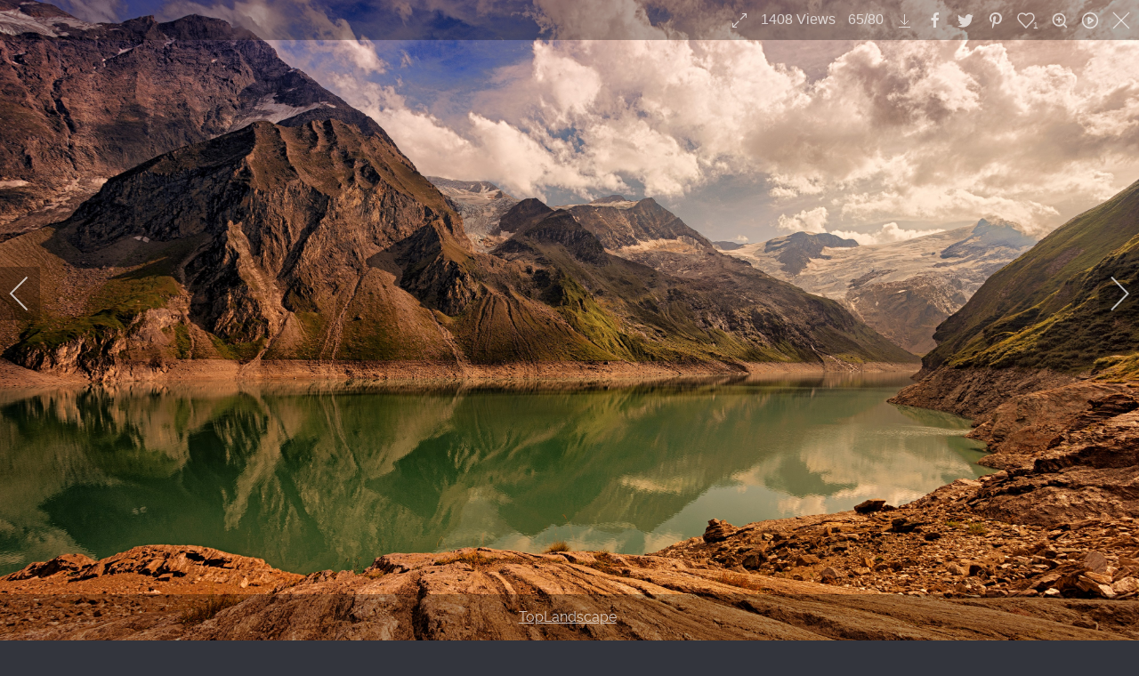

--- FILE ---
content_type: text/html; charset=utf-8
request_url: https://j.plenio.de/index.php/categories?igtags=TopLandscape&i=jplenio_DSC02359
body_size: 18058
content:
                <!DOCTYPE html>
<html lang="en-GB" dir="ltr">
        <head>
    
            <meta name="viewport" content="width=device-width, initial-scale=1.0">
        <meta http-equiv="X-UA-Compatible" content="IE=edge" />
        

                <link rel="icon" type="image/x-icon" href="/templates/g5_helium/custom/images/homepage-icon.png" />
        
            
         <meta charset="utf-8">
	<meta name="description" content="TopLandscape ">
	<meta name="generator" content="Joomla! - Open Source Content Management">
	<title>JPlenio Free Landscape Pictures - jplenio DSC02359</title>

    <link href="/media/com_igallery/css/lib-42.css?a1dbce3485754e690483ed23a22e71b0" rel="stylesheet" />
	<link href="/media/com_igallery/css/ignitegallery-42.css?a1dbce3485754e690483ed23a22e71b0" rel="stylesheet" />
	<link href="/media/vendor/joomla-custom-elements/css/joomla-alert.min.css?0.2.0" rel="stylesheet" />
	<link href="/media/gantry5/engines/nucleus/css-compiled/nucleus.css" rel="stylesheet" />
	<link href="/templates/g5_helium/custom/css-compiled/helium_9.css" rel="stylesheet" />
	<link href="/media/gantry5/engines/nucleus/css-compiled/bootstrap5.css" rel="stylesheet" />
	<link href="/media/system/css/joomla-fontawesome.min.css" rel="stylesheet" />
	<link href="/media/system/css/debug.css" rel="stylesheet" />
	<link href="/media/gantry5/assets/css/font-awesome.min.css" rel="stylesheet" />
	<link href="/templates/g5_helium/custom/css-compiled/helium-joomla_9.css" rel="stylesheet" />
	<link href="/templates/g5_helium/custom/css-compiled/custom_9.css" rel="stylesheet" />

    <script src="/media/vendor/jquery/js/jquery.min.js?3.7.1"></script>
	<script src="/media/com_igallery/js/lib-42.js?a1dbce3485754e690483ed23a22e71b0"></script>
	<script src="/media/com_igallery/js/ignitegallery-42.js?a1dbce3485754e690483ed23a22e71b0"></script>
	<script type="application/json" class="joomla-script-options new">{"joomla.jtext":{"ERROR":"Error","MESSAGE":"Message","NOTICE":"Notice","WARNING":"Warning","JCLOSE":"Close","JOK":"OK","JOPEN":"Open"},"system.paths":{"root":"","rootFull":"https:\/\/j.plenio.de\/","base":"","baseFull":"https:\/\/j.plenio.de\/"},"csrf.token":"2c744cf13844fc64a09a64ff241b0871"}</script>
	<script src="/media/system/js/core.min.js?ee06c8994b37d13d4ad21c573bbffeeb9465c0e2"></script>
	<script src="/media/system/js/messages-es5.min.js?c29829fd2432533d05b15b771f86c6637708bd9d" nomodule defer></script>
	<script src="/media/system/js/messages.min.js?7f7aa28ac8e8d42145850e8b45b3bc82ff9a6411" type="module"></script>
	<meta property="og:title" content="jplenio DSC02359" />
	<meta property="og:description" content="TopLandscape " />
	<meta property="og:image" content="https://j.plenio.de/images/igallery/resized/401-500/jplenio_DSC02359-441-4000-4000-100.jpg" />
	<meta property="og:image:width" content="4000" />
	<meta property="og:image:height" content="2250" />

    
                
</head>

    <body class="gantry g-helium-style site com_igallery view-category no-layout no-task dir-ltr itemid-110 outline-9 g-offcanvas-left g-default g-style-preset3">
        
                    

        <div id="g-offcanvas"  data-g-offcanvas-swipe="1" data-g-offcanvas-css3="1">
                        <div class="g-grid">                        

        <div class="g-block size-100">
             <div id="mobile-menu-5697-particle" class="g-content g-particle">            <div id="g-mobilemenu-container" data-g-menu-breakpoint="48rem"></div>
            </div>
        </div>
            </div>
    </div>
        <div id="g-page-surround">
            <div class="g-offcanvas-hide g-offcanvas-toggle" role="navigation" data-offcanvas-toggle aria-controls="g-offcanvas" aria-expanded="false"><i class="fa fa-fw fa-bars"></i></div>                        

                                                        
                <section id="g-navigation">
                <div class="g-container">                                <div class="g-grid">                        

        <div class="g-block size-100">
             <div class="g-system-messages">
                                            <div id="system-message-container" aria-live="polite"></div>

            
    </div>
        </div>
            </div>
                            <div class="g-grid">                        

        <div class="g-block size-13">
             <div id="logo-9608-particle" class="g-content g-particle">            <a href="/" target="_self" title="Home" aria-label="Home" rel="home" class="g-logo g-logo-helium">
                        <img src="/templates/g5_helium/custom/images/Brand.png"  alt="Home" />
            </a>
            </div>
        </div>
                    

        <div class="g-block size-60">
             <div id="menu-6409-particle" class="g-content g-particle">            <nav class="g-main-nav" data-g-hover-expand="true">
        <ul class="g-toplevel">
                                                                                                                
        
                
        
                
        
        <li class="g-menu-item g-menu-item-type-alias g-menu-item-118 g-parent g-standard g-menu-item-link-parent ">
                            <a class="g-menu-item-container" href="/index.php/top-images/top-landscape">
                                                <img src="/templates/g5_helium/custom/images/menu_2.png" alt="Top" />
                                                    <span class="g-menu-item-content">
                                    <span class="g-menu-item-title">Top</span>
                    <span class="g-menu-item-subtitle">Of The Crop</span>
            
                    </span>
                    <span class="g-menu-parent-indicator" data-g-menuparent=""></span>                            </a>
                                                                            <ul class="g-dropdown g-inactive g-fade g-dropdown-right">
            <li class="g-dropdown-column">
                        <div class="g-grid">
                        <div class="g-block size-100">
            <ul class="g-sublevel">
                <li class="g-level-1 g-go-back">
                    <a class="g-menu-item-container" href="#" data-g-menuparent=""><span>Back</span></a>
                </li>
                                                                                                                    
        
                
        
                
        
        <li class="g-menu-item g-menu-item-type-component g-menu-item-176  ">
                            <a class="g-menu-item-container" href="/index.php/top-images/most-viewed">
                                                                <span class="g-menu-item-content">
                                    <span class="g-menu-item-title">Most viewed</span>
            
                    </span>
                                                </a>
                                </li>
    
                                                                                                
        
                
        
                
        
        <li class="g-menu-item g-menu-item-type-component g-menu-item-132  ">
                            <a class="g-menu-item-container" href="/index.php/top-images/top-landscape">
                                                                <span class="g-menu-item-content">
                                    <span class="g-menu-item-title">Top Landscape</span>
            
                    </span>
                                                </a>
                                </li>
    
                                                                                                
        
                
        
                
        
        <li class="g-menu-item g-menu-item-type-component g-menu-item-133  ">
                            <a class="g-menu-item-container" href="/index.php/top-images/top-nature">
                                                                <span class="g-menu-item-content">
                                    <span class="g-menu-item-title">Top Nature</span>
            
                    </span>
                                                </a>
                                </li>
    
                                                                                                
        
                
        
                
        
        <li class="g-menu-item g-menu-item-type-component g-menu-item-134  ">
                            <a class="g-menu-item-container" href="/index.php/top-images/top-others">
                                                                <span class="g-menu-item-content">
                                    <span class="g-menu-item-title">Top Others</span>
            
                    </span>
                                                </a>
                                </li>
    
    
            </ul>
        </div>
            </div>

            </li>
        </ul>
            </li>
    
                                                                                                
        
                
        
                
        
        <li class="g-menu-item g-menu-item-type-component g-menu-item-110 g-parent active g-standard g-menu-item-link-parent ">
                            <a class="g-menu-item-container" href="/index.php/categories">
                                                <img src="/templates/g5_helium/custom/images/menu_1.png" alt="All" />
                                                    <span class="g-menu-item-content">
                                    <span class="g-menu-item-title">All</span>
                    <span class="g-menu-item-subtitle">Categories</span>
            
                    </span>
                    <span class="g-menu-parent-indicator" data-g-menuparent=""></span>                            </a>
                                                                            <ul class="g-dropdown g-inactive g-fade g-dropdown-right">
            <li class="g-dropdown-column">
                        <div class="g-grid">
                        <div class="g-block size-100">
            <ul class="g-sublevel">
                <li class="g-level-1 g-go-back">
                    <a class="g-menu-item-container" href="#" data-g-menuparent=""><span>Back</span></a>
                </li>
                                                                                                                    
        
                
        
                
        
        <li class="g-menu-item g-menu-item-type-component g-menu-item-156  ">
                            <a class="g-menu-item-container" href="/index.php/categories/new">
                                                                <span class="g-menu-item-content">
                                    <span class="g-menu-item-title">New</span>
            
                    </span>
                                                </a>
                                </li>
    
                                                                                                
        
                
        
                
        
        <li class="g-menu-item g-menu-item-type-component g-menu-item-135  ">
                            <a class="g-menu-item-container" href="/index.php/categories/animals">
                                                                <span class="g-menu-item-content">
                                    <span class="g-menu-item-title">Animals</span>
            
                    </span>
                                                </a>
                                </li>
    
                                                                                                
        
                
        
                
        
        <li class="g-menu-item g-menu-item-type-component g-menu-item-136  ">
                            <a class="g-menu-item-container" href="/index.php/categories/architecture-building">
                                                                <span class="g-menu-item-content">
                                    <span class="g-menu-item-title">Architecture / Building</span>
            
                    </span>
                                                </a>
                                </li>
    
                                                                                                
        
                
        
                
        
        <li class="g-menu-item g-menu-item-type-component g-menu-item-137  ">
                            <a class="g-menu-item-container" href="/index.php/categories/backgrounds-textures">
                                                                <span class="g-menu-item-content">
                                    <span class="g-menu-item-title">Backgrounds / Textures</span>
            
                    </span>
                                                </a>
                                </li>
    
                                                                                                
        
                
        
                
        
        <li class="g-menu-item g-menu-item-type-component g-menu-item-138  ">
                            <a class="g-menu-item-container" href="/index.php/categories/computer-communication">
                                                                <span class="g-menu-item-content">
                                    <span class="g-menu-item-title">Computer</span>
            
                    </span>
                                                </a>
                                </li>
    
                                                                                                
        
                
        
                
        
        <li class="g-menu-item g-menu-item-type-component g-menu-item-139  ">
                            <a class="g-menu-item-container" href="/index.php/categories/emotions">
                                                                <span class="g-menu-item-content">
                                    <span class="g-menu-item-title">Emotions</span>
            
                    </span>
                                                </a>
                                </li>
    
                                                                                                
        
                
        
                
        
        <li class="g-menu-item g-menu-item-type-component g-menu-item-189  ">
                            <a class="g-menu-item-container" href="/index.php/categories/health-medical">
                                                                <span class="g-menu-item-content">
                                    <span class="g-menu-item-title">Health / Medical</span>
            
                    </span>
                                                </a>
                                </li>
    
                                                                                                
        
                
        
                
        
        <li class="g-menu-item g-menu-item-type-component g-menu-item-143  ">
                            <a class="g-menu-item-container" href="/index.php/categories/industry-craft">
                                                                <span class="g-menu-item-content">
                                    <span class="g-menu-item-title">Industry / Craft</span>
            
                    </span>
                                                </a>
                                </li>
    
                                                                                                
        
                
        
                
        
        <li class="g-menu-item g-menu-item-type-component g-menu-item-182  ">
                            <a class="g-menu-item-container" href="/index.php/categories/just-sky">
                                                                <span class="g-menu-item-content">
                                    <span class="g-menu-item-title">Just Sky</span>
            
                    </span>
                                                </a>
                                </li>
    
                                                                                                
        
                
        
                
        
        <li class="g-menu-item g-menu-item-type-component g-menu-item-141  ">
                            <a class="g-menu-item-container" href="/index.php/categories/landscapes">
                                                                <span class="g-menu-item-content">
                                    <span class="g-menu-item-title">Landscapes</span>
            
                    </span>
                                                </a>
                                </li>
    
                                                                                                
        
                
        
                
        
        <li class="g-menu-item g-menu-item-type-component g-menu-item-144  ">
                            <a class="g-menu-item-container" href="/index.php/categories/music">
                                                                <span class="g-menu-item-content">
                                    <span class="g-menu-item-title">Music</span>
            
                    </span>
                                                </a>
                                </li>
    
                                                                                                
        
                
        
                
        
        <li class="g-menu-item g-menu-item-type-component g-menu-item-140  ">
                            <a class="g-menu-item-container" href="/index.php/categories/nature">
                                                                <span class="g-menu-item-content">
                                    <span class="g-menu-item-title">Nature</span>
            
                    </span>
                                                </a>
                                </li>
    
                                                                                                
        
                
        
                
        
        <li class="g-menu-item g-menu-item-type-component g-menu-item-142  ">
                            <a class="g-menu-item-container" href="/index.php/categories/people">
                                                                <span class="g-menu-item-content">
                                    <span class="g-menu-item-title">People</span>
            
                    </span>
                                                </a>
                                </li>
    
                                                                                                
        
                
        
                
        
        <li class="g-menu-item g-menu-item-type-component g-menu-item-145  ">
                            <a class="g-menu-item-container" href="/index.php/categories/places-monuments">
                                                                <span class="g-menu-item-content">
                                    <span class="g-menu-item-title">Places / Monuments</span>
            
                    </span>
                                                </a>
                                </li>
    
                                                                                                
        
                
        
                
        
        <li class="g-menu-item g-menu-item-type-component g-menu-item-146  ">
                            <a class="g-menu-item-container" href="/index.php/categories/religion">
                                                                <span class="g-menu-item-content">
                                    <span class="g-menu-item-title">Religion</span>
            
                    </span>
                                                </a>
                                </li>
    
                                                                                                
        
                
        
                
        
        <li class="g-menu-item g-menu-item-type-component g-menu-item-175  ">
                            <a class="g-menu-item-container" href="/index.php/categories/science-technology">
                                                                <span class="g-menu-item-content">
                                    <span class="g-menu-item-title">Science / Technology</span>
            
                    </span>
                                                </a>
                                </li>
    
                                                                                                
        
                
        
                
        
        <li class="g-menu-item g-menu-item-type-component g-menu-item-147  ">
                            <a class="g-menu-item-container" href="/index.php/categories/sports">
                                                                <span class="g-menu-item-content">
                                    <span class="g-menu-item-title">Sports</span>
            
                    </span>
                                                </a>
                                </li>
    
                                                                                                
        
                
        
                
        
        <li class="g-menu-item g-menu-item-type-component g-menu-item-148  ">
                            <a class="g-menu-item-container" href="/index.php/categories/transportation-traffic">
                                                                <span class="g-menu-item-content">
                                    <span class="g-menu-item-title">Transportation / Traffic</span>
            
                    </span>
                                                </a>
                                </li>
    
                                                                                                
        
                
        
                
        
        <li class="g-menu-item g-menu-item-type-component g-menu-item-149  ">
                            <a class="g-menu-item-container" href="/index.php/categories/travel-vacation">
                                                                <span class="g-menu-item-content">
                                    <span class="g-menu-item-title">Travel / Vacation</span>
            
                    </span>
                                                </a>
                                </li>
    
                                                                                                
        
                
        
                
        
        <li class="g-menu-item g-menu-item-type-component g-menu-item-164  ">
                            <a class="g-menu-item-container" href="/index.php/categories/tree-of-muensing">
                                                                <span class="g-menu-item-content">
                                    <span class="g-menu-item-title">Tree of Münsing</span>
            
                    </span>
                                                </a>
                                </li>
    
    
            </ul>
        </div>
            </div>

            </li>
        </ul>
            </li>
    
                                                                                                
        
                
        
                
        
        <li class="g-menu-item g-menu-item-type-component g-menu-item-129 g-standard  ">
                            <a class="g-menu-item-container" href="/index.php/all-free-images">
                                                <img src="/templates/g5_helium/custom/images/menu_4.png" alt="All" />
                                                    <span class="g-menu-item-content">
                                    <span class="g-menu-item-title">All</span>
                    <span class="g-menu-item-subtitle">In One Stream</span>
            
                    </span>
                                                </a>
                                </li>
    
                                                                                                
        
                
        
                
        
        <li class="g-menu-item g-menu-item-type-component g-menu-item-120 g-standard  ">
                            <a class="g-menu-item-container" href="/index.php/about-me">
                                                <img src="/templates/g5_helium/custom/images/jplenio.png" alt="About me" />
                                                    <span class="g-menu-item-content">
                                    <span class="g-menu-item-title">About me</span>
            
                    </span>
                                                </a>
                                </li>
    
    
        </ul>
    </nav>
            </div>
        </div>
                    

        <div class="g-block size-22 g-social-header">
             <div id="social-3171-particle" class="g-content g-particle">            <div class="g-social ">
                                            <a href="https://www.instagram.com/jplenio/" target="_blank" rel="noopener noreferrer" title="to Instagram account" aria-label="to Instagram account">
                <span class="fa fa-instagram"></span>                            </a>
                                            <a href="https://www.twitter.com/jplenio/" target="_blank" rel="noopener noreferrer" title="to Twitter account" aria-label="to Twitter account">
                <span class="fa fa-twitter"></span>                            </a>
                                            <a href="https://500px.com/jopl" target="_blank" rel="noopener noreferrer" title="to 500px account" aria-label="to 500px account">
                <span class="fa fa-500px"></span>                            </a>
                                            <a href="https://pixabay.com/de/users/jplenio-7645255/" target="_blank" rel="noopener noreferrer" title="to Pixabay account" aria-label="to Pixabay account">
                <span class="fa fa-camera"></span>                            </a>
                                            <a href="https://www.pexels.com/@jplenio" target="_blank" rel="noopener noreferrer" title="to Pexels account" aria-label="to Pexels account">
                <span class="fa fa-image"></span>                            </a>
                                            <a href="https://unsplash.com/@jplenio" target="_blank" rel="noopener noreferrer" title="to Unsplash account" aria-label="to Unsplash account">
                <span class="fa fa-image"></span>                            </a>
            </div>
            </div>
        </div>
                    

        <div class="g-block size-5">
             <div id="social-2734-particle" class="g-content g-particle">            <div class="g-social ">
                                            <a href="https://j.plenio.de/index.php/donate" target="_parent" title="donate" aria-label="donate">
                <span class="fa fa-paypal"></span>                            </a>
            </div>
            </div>
        </div>
            </div>
            </div>
        
    </section>
                                    
                                
                
    
                <section id="g-container-main" class="g-wrapper">
                <div class="g-container">                    <div class="g-grid">                        

        <div class="g-block size-100">
             <main id="g-mainbar">
                                        <div class="g-grid">                        

        <div class="g-block size-100">
             <div class="g-content">
                                                            <div class="platform-content container"><div class="row"><div class="col"><div id="gallery-scope-2" class="igui-scope ig-main-scope-wrapper profile-1 ig-notphone" data-vref="5.04"
>

    
    <h3 class="igallery_title">All</h3>






    <div data-igui-grid id="ig-gallery-wrapper-2" class="ig-gallery-wrapper igui-align-center igui-grid-collapse"
         data-ig-uniqueid="2"
         data-ig-basehref=""
         data-ig-basehref-long="https://j.plenio.de/"
         data-ig-collecthits="1"
         data-ig-lbox-autoplay=""
         data-ig-disable-rightclick="0"
         data-ig-showhash="hash"
         data-ig-show-main-image="0"
         data-ig-phone="0"
         data-ig-lbox-view="0"
                          >

    
    
            
        
            
        <div
            class="ig-slideshow igui-inline igui-width-48-48 igui-position-relative igui-visible-toggle igui-light"
            data-ig-fade="fade"
            data-ig-transition-duration="50"
            data-ig-ratio="1920:1080"
            data-ig-autoplay="0"
            data-ig-infinite="1"
            data-ig-interval="3000"
            data-ig-max-height="1080"
            data-ig-show-main="0"
            data-ig-preload-main="1"
            style="display:none;"        >

        <div style="max-width:1920px; position:relative;">

            <ul class="igui-slideshow-items ig-slideshow-matchheight"
                data-ig-lightbox="1"
                data-ig-lightbox-fade="fade"
                data-ig-lightbox-transition-duration="50"
                data-ig-lightbox-fullscreen="show-icon"
                data-ig-lightbox-interval="3000"
                data-ig-lightbox-infinite="1"
                >
            
                
                                                
                <li class="ig-slideshow-item "
                    data-ig-imageid="1238"
                    data-ig-imagehash="A7206109"
                    data-ig-image-link=""
                    data-ig-link-new="1"
                    data-ig-rating="1"                    data-ig-hits="1086"                    >

                    
                
                                                                
                                                                    	                                                                    <div class="ig-lightbox-description-content" style="display:none;"><div class="ig-tags-wrapper"><a class="ig-tags-link" href="/index.php/categories?view=tags&amp;igtags=TopLandscape">TopLandscape</a> </div></div>
                    
                    
                    <a class="ig-lightbox-link" style="display:none;" href="/images/igallery/resized/1201-1300/A7206109-1238-4000-4000-100.jpg" data-ig-imageid="1238">A7206109</a>

                                                            <a class="ig-lightbox-image-url" style="display:none;" href="https://j.plenio.de/index.php/categories?igtags=TopLandscape&i=A7206109">A7206109</a>
                                        <div class="ig-slideshow-item-inner-lboxon igui-margin-remove">


                
                    
                            <img class="ig-slideshow-image igui-margin-remove-bottom ig-slideshow-lazy" data-ig-lazy-src="/images/igallery/resized/1201-1300/A7206109-1238-1920-1080-100.jpg" title="A7206109" alt="A7206109"/>

                                                            <div class="ig-lbox-open-icon igui-overlay igui-position-small igui-padding-remove igui-position-bottom-right"><span data-igui-overlay-icon></span></div>
                            
                            
                                                        	                                                                                
                    
                    </div>

                </li>
            
                
                                                
                <li class="ig-slideshow-item "
                    data-ig-imageid="1221"
                    data-ig-imagehash="A7204889"
                    data-ig-image-link=""
                    data-ig-link-new="1"
                    data-ig-rating="0"                    data-ig-hits="1162"                    >

                    
                
                                                                
                                                                    	                                                                    <div class="ig-lightbox-description-content" style="display:none;"><div class="ig-tags-wrapper"><a class="ig-tags-link" href="/index.php/categories?view=tags&amp;igtags=TopLandscape">TopLandscape</a> </div></div>
                    
                    
                    <a class="ig-lightbox-link" style="display:none;" href="/images/igallery/resized/1201-1300/A7204889-1221-4000-4000-100.jpg" data-ig-imageid="1221">A7204889</a>

                                                            <a class="ig-lightbox-image-url" style="display:none;" href="https://j.plenio.de/index.php/categories?igtags=TopLandscape&i=A7204889">A7204889</a>
                                        <div class="ig-slideshow-item-inner-lboxon igui-margin-remove">


                
                    
                            <img class="ig-slideshow-image igui-margin-remove-bottom ig-slideshow-lazy" data-ig-lazy-src="/images/igallery/resized/1201-1300/A7204889-1221-1920-1080-100.jpg" title="A7204889" alt="A7204889"/>

                                                            <div class="ig-lbox-open-icon igui-overlay igui-position-small igui-padding-remove igui-position-bottom-right"><span data-igui-overlay-icon></span></div>
                            
                            
                                                        	                                                                                
                    
                    </div>

                </li>
            
                
                                                
                <li class="ig-slideshow-item "
                    data-ig-imageid="1220"
                    data-ig-imagehash="A7203688-3"
                    data-ig-image-link=""
                    data-ig-link-new="1"
                    data-ig-rating="3"                    data-ig-hits="1186"                    >

                    
                
                                                                
                                                                    	                                                                    <div class="ig-lightbox-description-content" style="display:none;"><div class="ig-tags-wrapper"><a class="ig-tags-link" href="/index.php/categories?view=tags&amp;igtags=TopLandscape">TopLandscape</a> </div></div>
                    
                    
                    <a class="ig-lightbox-link" style="display:none;" href="/images/igallery/resized/1201-1300/A7203688_3-1220-4000-4000-100.jpg" data-ig-imageid="1220">A7203688 3</a>

                                                            <a class="ig-lightbox-image-url" style="display:none;" href="https://j.plenio.de/index.php/categories?igtags=TopLandscape&i=A7203688_3">A7203688 3</a>
                                        <div class="ig-slideshow-item-inner-lboxon igui-margin-remove">


                
                    
                            <img class="ig-slideshow-image igui-margin-remove-bottom ig-slideshow-lazy" data-ig-lazy-src="/images/igallery/resized/1201-1300/A7203688_3-1220-1920-1080-100.jpg" title="A7203688 3" alt="A7203688 3"/>

                                                            <div class="ig-lbox-open-icon igui-overlay igui-position-small igui-padding-remove igui-position-bottom-right"><span data-igui-overlay-icon></span></div>
                            
                            
                                                        	                                                                                
                    
                    </div>

                </li>
            
                
                                                
                <li class="ig-slideshow-item "
                    data-ig-imageid="1215"
                    data-ig-imagehash="A7206153-2"
                    data-ig-image-link=""
                    data-ig-link-new="1"
                    data-ig-rating="0"                    data-ig-hits="1129"                    >

                    
                
                                                                
                                                                    	                                                                    <div class="ig-lightbox-description-content" style="display:none;"><div class="ig-tags-wrapper"><a class="ig-tags-link" href="/index.php/categories?view=tags&amp;igtags=TopLandscape">TopLandscape</a> </div></div>
                    
                    
                    <a class="ig-lightbox-link" style="display:none;" href="/images/igallery/resized/1201-1300/A7206153_2-1215-4000-4000-100.jpg" data-ig-imageid="1215">A7206153 2</a>

                                                            <a class="ig-lightbox-image-url" style="display:none;" href="https://j.plenio.de/index.php/categories?igtags=TopLandscape&i=A7206153_2">A7206153 2</a>
                                        <div class="ig-slideshow-item-inner-lboxon igui-margin-remove">


                
                    
                            <img class="ig-slideshow-image igui-margin-remove-bottom ig-slideshow-lazy" data-ig-lazy-src="/images/igallery/resized/1201-1300/A7206153_2-1215-1920-1080-100.jpg" title="A7206153 2" alt="A7206153 2"/>

                                                            <div class="ig-lbox-open-icon igui-overlay igui-position-small igui-padding-remove igui-position-bottom-right"><span data-igui-overlay-icon></span></div>
                            
                            
                                                        	                                                                                
                    
                    </div>

                </li>
            
                
                                                
                <li class="ig-slideshow-item "
                    data-ig-imageid="1206"
                    data-ig-imagehash="DSC01830"
                    data-ig-image-link=""
                    data-ig-link-new="1"
                    data-ig-rating="1"                    data-ig-hits="1101"                    >

                    
                
                                                                
                                                                    	                                                                    <div class="ig-lightbox-description-content" style="display:none;"><div class="ig-tags-wrapper"><a class="ig-tags-link" href="/index.php/categories?view=tags&amp;igtags=TopLandscape">TopLandscape</a> </div></div>
                    
                    
                    <a class="ig-lightbox-link" style="display:none;" href="/images/igallery/resized/1201-1300/DSC01830-1206-4000-4000-100.jpg" data-ig-imageid="1206">DSC01830</a>

                                                            <a class="ig-lightbox-image-url" style="display:none;" href="https://j.plenio.de/index.php/categories?igtags=TopLandscape&i=DSC01830">DSC01830</a>
                                        <div class="ig-slideshow-item-inner-lboxon igui-margin-remove">


                
                    
                            <img class="ig-slideshow-image igui-margin-remove-bottom ig-slideshow-lazy" data-ig-lazy-src="/images/igallery/resized/1201-1300/DSC01830-1206-1920-1080-100.jpg" title="DSC01830" alt="DSC01830"/>

                                                            <div class="ig-lbox-open-icon igui-overlay igui-position-small igui-padding-remove igui-position-bottom-right"><span data-igui-overlay-icon></span></div>
                            
                            
                                                        	                                                                                
                    
                    </div>

                </li>
            
                
                                                
                <li class="ig-slideshow-item "
                    data-ig-imageid="1190"
                    data-ig-imagehash="DSC07566"
                    data-ig-image-link=""
                    data-ig-link-new="1"
                    data-ig-rating="4"                    data-ig-hits="1041"                    >

                    
                
                                                                
                                                                    	                                                                    <div class="ig-lightbox-description-content" style="display:none;"><div class="ig-tags-wrapper"><a class="ig-tags-link" href="/index.php/categories?view=tags&amp;igtags=TopLandscape">TopLandscape</a> </div></div>
                    
                    
                    <a class="ig-lightbox-link" style="display:none;" href="/images/igallery/resized/1101-1200/DSC07566-1190-4000-4000-100.jpg" data-ig-imageid="1190">DSC07566</a>

                                                            <a class="ig-lightbox-image-url" style="display:none;" href="https://j.plenio.de/index.php/categories?igtags=TopLandscape&i=DSC07566">DSC07566</a>
                                        <div class="ig-slideshow-item-inner-lboxon igui-margin-remove">


                
                    
                            <img class="ig-slideshow-image igui-margin-remove-bottom ig-slideshow-lazy" data-ig-lazy-src="/images/igallery/resized/1101-1200/DSC07566-1190-1920-1080-100.jpg" title="DSC07566" alt="DSC07566"/>

                                                            <div class="ig-lbox-open-icon igui-overlay igui-position-small igui-padding-remove igui-position-bottom-right"><span data-igui-overlay-icon></span></div>
                            
                            
                                                        	                                                                                
                    
                    </div>

                </li>
            
                
                                                
                <li class="ig-slideshow-item "
                    data-ig-imageid="1188"
                    data-ig-imagehash="DSC03472"
                    data-ig-image-link=""
                    data-ig-link-new="1"
                    data-ig-rating="0"                    data-ig-hits="1194"                    >

                    
                
                                                                
                                                                    	                                                                    <div class="ig-lightbox-description-content" style="display:none;"><div class="ig-tags-wrapper"><a class="ig-tags-link" href="/index.php/categories?view=tags&amp;igtags=TopLandscape">TopLandscape</a> </div></div>
                    
                    
                    <a class="ig-lightbox-link" style="display:none;" href="/images/igallery/resized/1101-1200/DSC03472-1188-4000-4000-100.jpg" data-ig-imageid="1188">DSC03472</a>

                                                            <a class="ig-lightbox-image-url" style="display:none;" href="https://j.plenio.de/index.php/categories?igtags=TopLandscape&i=DSC03472">DSC03472</a>
                                        <div class="ig-slideshow-item-inner-lboxon igui-margin-remove">


                
                    
                            <img class="ig-slideshow-image igui-margin-remove-bottom ig-slideshow-lazy" data-ig-lazy-src="/images/igallery/resized/1101-1200/DSC03472-1188-1920-1080-100.jpg" title="DSC03472" alt="DSC03472"/>

                                                            <div class="ig-lbox-open-icon igui-overlay igui-position-small igui-padding-remove igui-position-bottom-right"><span data-igui-overlay-icon></span></div>
                            
                            
                                                        	                                                                                
                    
                    </div>

                </li>
            
                
                                                
                <li class="ig-slideshow-item "
                    data-ig-imageid="1083"
                    data-ig-imagehash="DSC07894"
                    data-ig-image-link=""
                    data-ig-link-new="1"
                    data-ig-rating="1"                    data-ig-hits="1286"                    >

                    
                
                                                                
                                                                    	                                                                    <div class="ig-lightbox-description-content" style="display:none;"><div class="ig-tags-wrapper"><a class="ig-tags-link" href="/index.php/categories?view=tags&amp;igtags=TopLandscape">TopLandscape</a> </div></div>
                    
                    
                    <a class="ig-lightbox-link" style="display:none;" href="/images/igallery/resized/1001-1100/DSC07894-1083-4000-4000-100.jpg" data-ig-imageid="1083">DSC07894</a>

                                                            <a class="ig-lightbox-image-url" style="display:none;" href="https://j.plenio.de/index.php/categories?igtags=TopLandscape&i=DSC07894">DSC07894</a>
                                        <div class="ig-slideshow-item-inner-lboxon igui-margin-remove">


                
                    
                            <img class="ig-slideshow-image igui-margin-remove-bottom ig-slideshow-lazy" data-ig-lazy-src="/images/igallery/resized/1001-1100/DSC07894-1083-1920-1080-100.jpg" title="DSC07894" alt="DSC07894"/>

                                                            <div class="ig-lbox-open-icon igui-overlay igui-position-small igui-padding-remove igui-position-bottom-right"><span data-igui-overlay-icon></span></div>
                            
                            
                                                        	                                                                                
                    
                    </div>

                </li>
            
                
                                                
                <li class="ig-slideshow-item "
                    data-ig-imageid="1072"
                    data-ig-imagehash="SDIM0038-big"
                    data-ig-image-link=""
                    data-ig-link-new="1"
                    data-ig-rating="1"                    data-ig-hits="1166"                    >

                    
                
                                                                
                                                                    	                                                                    <div class="ig-lightbox-description-content" style="display:none;"><div class="ig-tags-wrapper"><a class="ig-tags-link" href="/index.php/categories?view=tags&amp;igtags=TopLandscape">TopLandscape</a> </div></div>
                    
                    
                    <a class="ig-lightbox-link" style="display:none;" href="/images/igallery/resized/1001-1100/SDIM0038_big-1072-4000-4000-100.jpg" data-ig-imageid="1072">SDIM0038 big</a>

                                                            <a class="ig-lightbox-image-url" style="display:none;" href="https://j.plenio.de/index.php/categories?igtags=TopLandscape&i=SDIM0038_big">SDIM0038 big</a>
                                        <div class="ig-slideshow-item-inner-lboxon igui-margin-remove">


                
                    
                            <img class="ig-slideshow-image igui-margin-remove-bottom ig-slideshow-lazy" data-ig-lazy-src="/images/igallery/resized/1001-1100/SDIM0038_big-1072-1920-1080-100.jpg" title="SDIM0038 big" alt="SDIM0038 big"/>

                                                            <div class="ig-lbox-open-icon igui-overlay igui-position-small igui-padding-remove igui-position-bottom-right"><span data-igui-overlay-icon></span></div>
                            
                            
                                                        	                                                                                
                    
                    </div>

                </li>
            
                
                                                
                <li class="ig-slideshow-item "
                    data-ig-imageid="1057"
                    data-ig-imagehash="DSC09592-2"
                    data-ig-image-link=""
                    data-ig-link-new="1"
                    data-ig-rating="3"                    data-ig-hits="1208"                    >

                    
                
                                                                
                                                                    	                                                                    <div class="ig-lightbox-description-content" style="display:none;"><div class="ig-tags-wrapper"><a class="ig-tags-link" href="/index.php/categories?view=tags&amp;igtags=TopLandscape">TopLandscape</a> </div></div>
                    
                    
                    <a class="ig-lightbox-link" style="display:none;" href="/images/igallery/resized/1001-1100/DSC09592_2-1057-4000-4000-100.jpg" data-ig-imageid="1057">DSC09592 2</a>

                                                            <a class="ig-lightbox-image-url" style="display:none;" href="https://j.plenio.de/index.php/categories?igtags=TopLandscape&i=DSC09592_2">DSC09592 2</a>
                                        <div class="ig-slideshow-item-inner-lboxon igui-margin-remove">


                
                    
                            <img class="ig-slideshow-image igui-margin-remove-bottom ig-slideshow-lazy" data-ig-lazy-src="/images/igallery/resized/1001-1100/DSC09592_2-1057-1920-1080-100.jpg" title="DSC09592 2" alt="DSC09592 2"/>

                                                            <div class="ig-lbox-open-icon igui-overlay igui-position-small igui-padding-remove igui-position-bottom-right"><span data-igui-overlay-icon></span></div>
                            
                            
                                                        	                                                                                
                    
                    </div>

                </li>
            
                
                                                
                <li class="ig-slideshow-item "
                    data-ig-imageid="1053"
                    data-ig-imagehash="boot-ozean"
                    data-ig-image-link=""
                    data-ig-link-new="1"
                    data-ig-rating="4"                    data-ig-hits="1292"                    >

                    
                
                                                                
                                                                    	                                                                    <div class="ig-lightbox-description-content" style="display:none;"><div class="ig-tags-wrapper"><a class="ig-tags-link" href="/index.php/categories?view=tags&amp;igtags=TopLandscape">TopLandscape</a> </div></div>
                    
                    
                    <a class="ig-lightbox-link" style="display:none;" href="/images/igallery/resized/1001-1100/boot_ozean-1053-4000-4000-100.jpg" data-ig-imageid="1053">boot ozean</a>

                                                            <a class="ig-lightbox-image-url" style="display:none;" href="https://j.plenio.de/index.php/categories?igtags=TopLandscape&i=boot_ozean">boot ozean</a>
                                        <div class="ig-slideshow-item-inner-lboxon igui-margin-remove">


                
                    
                            <img class="ig-slideshow-image igui-margin-remove-bottom ig-slideshow-lazy" data-ig-lazy-src="/images/igallery/resized/1001-1100/boot_ozean-1053-1920-1080-100.jpg" title="boot ozean" alt="boot ozean"/>

                                                            <div class="ig-lbox-open-icon igui-overlay igui-position-small igui-padding-remove igui-position-bottom-right"><span data-igui-overlay-icon></span></div>
                            
                            
                                                        	                                                                                
                    
                    </div>

                </li>
            
                
                                                
                <li class="ig-slideshow-item "
                    data-ig-imageid="1016"
                    data-ig-imagehash="DSC00781-56"
                    data-ig-image-link=""
                    data-ig-link-new="1"
                    data-ig-rating="2"                    data-ig-hits="1333"                    >

                    
                
                                                                
                                                                    	                                                                    <div class="ig-lightbox-description-content" style="display:none;"><div class="ig-tags-wrapper"><a class="ig-tags-link" href="/index.php/categories?view=tags&amp;igtags=TopLandscape">TopLandscape</a> </div></div>
                    
                    
                    <a class="ig-lightbox-link" style="display:none;" href="/images/igallery/resized/1001-1100/DSC00781_56-1016-4000-4000-100.jpg" data-ig-imageid="1016">DSC00781 56</a>

                                                            <a class="ig-lightbox-image-url" style="display:none;" href="https://j.plenio.de/index.php/categories?igtags=TopLandscape&i=DSC00781_56">DSC00781 56</a>
                                        <div class="ig-slideshow-item-inner-lboxon igui-margin-remove">


                
                    
                            <img class="ig-slideshow-image igui-margin-remove-bottom ig-slideshow-lazy" data-ig-lazy-src="/images/igallery/resized/1001-1100/DSC00781_56-1016-1920-1080-100.jpg" title="DSC00781 56" alt="DSC00781 56"/>

                                                            <div class="ig-lbox-open-icon igui-overlay igui-position-small igui-padding-remove igui-position-bottom-right"><span data-igui-overlay-icon></span></div>
                            
                            
                                                        	                                                                                
                    
                    </div>

                </li>
            
                
                                                
                <li class="ig-slideshow-item "
                    data-ig-imageid="961"
                    data-ig-imagehash="A7206137"
                    data-ig-image-link=""
                    data-ig-link-new="1"
                    data-ig-rating="3"                    data-ig-hits="1221"                    >

                    
                
                                                                
                                                                    	                                                                    <div class="ig-lightbox-description-content" style="display:none;"><div class="ig-tags-wrapper"><a class="ig-tags-link" href="/index.php/categories?view=tags&amp;igtags=TopLandscape">TopLandscape</a> </div></div>
                    
                    
                    <a class="ig-lightbox-link" style="display:none;" href="/images/igallery/resized/901-1000/A7206137-961-4000-4000-100.jpg" data-ig-imageid="961">A7206137</a>

                                                            <a class="ig-lightbox-image-url" style="display:none;" href="https://j.plenio.de/index.php/categories?igtags=TopLandscape&i=A7206137">A7206137</a>
                                        <div class="ig-slideshow-item-inner-lboxon igui-margin-remove">


                
                    
                            <img class="ig-slideshow-image igui-margin-remove-bottom ig-slideshow-lazy" data-ig-lazy-src="/images/igallery/resized/901-1000/A7206137-961-1920-1080-100.jpg" title="A7206137" alt="A7206137"/>

                                                            <div class="ig-lbox-open-icon igui-overlay igui-position-small igui-padding-remove igui-position-bottom-right"><span data-igui-overlay-icon></span></div>
                            
                            
                                                        	                                                                                
                    
                    </div>

                </li>
            
                
                                                
                <li class="ig-slideshow-item "
                    data-ig-imageid="932"
                    data-ig-imagehash="A7202987"
                    data-ig-image-link=""
                    data-ig-link-new="1"
                    data-ig-rating="2"                    data-ig-hits="1184"                    >

                    
                
                                                                
                                                                    	                                                                    <div class="ig-lightbox-description-content" style="display:none;"><div class="ig-tags-wrapper"><a class="ig-tags-link" href="/index.php/categories?view=tags&amp;igtags=TopLandscape">TopLandscape</a> </div></div>
                    
                    
                    <a class="ig-lightbox-link" style="display:none;" href="/images/igallery/resized/901-1000/A7202987-932-4000-4000-100.jpg" data-ig-imageid="932">A7202987</a>

                                                            <a class="ig-lightbox-image-url" style="display:none;" href="https://j.plenio.de/index.php/categories?igtags=TopLandscape&i=A7202987">A7202987</a>
                                        <div class="ig-slideshow-item-inner-lboxon igui-margin-remove">


                
                    
                            <img class="ig-slideshow-image igui-margin-remove-bottom ig-slideshow-lazy" data-ig-lazy-src="/images/igallery/resized/901-1000/A7202987-932-1920-1080-100.jpg" title="A7202987" alt="A7202987"/>

                                                            <div class="ig-lbox-open-icon igui-overlay igui-position-small igui-padding-remove igui-position-bottom-right"><span data-igui-overlay-icon></span></div>
                            
                            
                                                        	                                                                                
                    
                    </div>

                </li>
            
                
                                                
                <li class="ig-slideshow-item "
                    data-ig-imageid="928"
                    data-ig-imagehash="DSC01488"
                    data-ig-image-link=""
                    data-ig-link-new="1"
                    data-ig-rating="3"                    data-ig-hits="1191"                    >

                    
                
                                                                
                                                                    	                                                                    <div class="ig-lightbox-description-content" style="display:none;"><div class="ig-tags-wrapper"><a class="ig-tags-link" href="/index.php/categories?view=tags&amp;igtags=TopLandscape">TopLandscape</a> </div></div>
                    
                    
                    <a class="ig-lightbox-link" style="display:none;" href="/images/igallery/resized/901-1000/DSC01488-928-4000-4000-100.jpg" data-ig-imageid="928">DSC01488</a>

                                                            <a class="ig-lightbox-image-url" style="display:none;" href="https://j.plenio.de/index.php/categories?igtags=TopLandscape&i=DSC01488">DSC01488</a>
                                        <div class="ig-slideshow-item-inner-lboxon igui-margin-remove">


                
                    
                            <img class="ig-slideshow-image igui-margin-remove-bottom ig-slideshow-lazy" data-ig-lazy-src="/images/igallery/resized/901-1000/DSC01488-928-1920-1080-100.jpg" title="DSC01488" alt="DSC01488"/>

                                                            <div class="ig-lbox-open-icon igui-overlay igui-position-small igui-padding-remove igui-position-bottom-right"><span data-igui-overlay-icon></span></div>
                            
                            
                                                        	                                                                                
                    
                    </div>

                </li>
            
                
                                                
                <li class="ig-slideshow-item "
                    data-ig-imageid="791"
                    data-ig-imagehash="jplenio-DSC01659"
                    data-ig-image-link=""
                    data-ig-link-new="1"
                    data-ig-rating="8"                    data-ig-hits="1422"                    >

                    
                
                                                                
                                                                    	                                                                    <div class="ig-lightbox-description-content" style="display:none;"><div class="ig-tags-wrapper"><a class="ig-tags-link" href="/index.php/categories?view=tags&amp;igtags=TopLandscape">TopLandscape</a> </div></div>
                    
                    
                    <a class="ig-lightbox-link" style="display:none;" href="/images/igallery/resized/701-800/jplenio_DSC01659-791-4000-4000-100.jpg" data-ig-imageid="791">jplenio DSC01659</a>

                                                            <a class="ig-lightbox-image-url" style="display:none;" href="https://j.plenio.de/index.php/categories?igtags=TopLandscape&i=jplenio_DSC01659">jplenio DSC01659</a>
                                        <div class="ig-slideshow-item-inner-lboxon igui-margin-remove">


                
                    
                            <img class="ig-slideshow-image igui-margin-remove-bottom ig-slideshow-lazy" data-ig-lazy-src="/images/igallery/resized/701-800/jplenio_DSC01659-791-1920-1080-100.jpg" title="jplenio DSC01659" alt="jplenio DSC01659"/>

                                                            <div class="ig-lbox-open-icon igui-overlay igui-position-small igui-padding-remove igui-position-bottom-right"><span data-igui-overlay-icon></span></div>
                            
                            
                                                        	                                                                                
                    
                    </div>

                </li>
            
                
                                                
                <li class="ig-slideshow-item "
                    data-ig-imageid="790"
                    data-ig-imagehash="jplenio-DSC01550"
                    data-ig-image-link=""
                    data-ig-link-new="1"
                    data-ig-rating="3"                    data-ig-hits="2050"                    >

                    
                
                                                                
                                                                    	                                                                    <div class="ig-lightbox-description-content" style="display:none;"><div class="ig-tags-wrapper"><a class="ig-tags-link" href="/index.php/categories?view=tags&amp;igtags=TopLandscape">TopLandscape</a> </div></div>
                    
                    
                    <a class="ig-lightbox-link" style="display:none;" href="/images/igallery/resized/701-800/jplenio_DSC01550-790-4000-4000-100.jpg" data-ig-imageid="790">jplenio DSC01550</a>

                                                            <a class="ig-lightbox-image-url" style="display:none;" href="https://j.plenio.de/index.php/categories?igtags=TopLandscape&i=jplenio_DSC01550">jplenio DSC01550</a>
                                        <div class="ig-slideshow-item-inner-lboxon igui-margin-remove">


                
                    
                            <img class="ig-slideshow-image igui-margin-remove-bottom ig-slideshow-lazy" data-ig-lazy-src="/images/igallery/resized/701-800/jplenio_DSC01550-790-1920-1080-100.jpg" title="jplenio DSC01550" alt="jplenio DSC01550"/>

                                                            <div class="ig-lbox-open-icon igui-overlay igui-position-small igui-padding-remove igui-position-bottom-right"><span data-igui-overlay-icon></span></div>
                            
                            
                                                        	                                                                                
                    
                    </div>

                </li>
            
                
                                                
                <li class="ig-slideshow-item "
                    data-ig-imageid="786"
                    data-ig-imagehash="jplenio-Wolkenpanorama"
                    data-ig-image-link=""
                    data-ig-link-new="1"
                    data-ig-rating="2"                    data-ig-hits="2173"                    >

                    
                
                                                                
                                                                    	                                                                    <div class="ig-lightbox-description-content" style="display:none;"><div class="ig-tags-wrapper"><a class="ig-tags-link" href="/index.php/categories?view=tags&amp;igtags=TopLandscape">TopLandscape</a> </div></div>
                    
                    
                    <a class="ig-lightbox-link" style="display:none;" href="/images/igallery/resized/701-800/jplenio_Wolkenpanorama-786-4000-4000-100.jpg" data-ig-imageid="786">jplenio Wolkenpanorama</a>

                                                            <a class="ig-lightbox-image-url" style="display:none;" href="https://j.plenio.de/index.php/categories?igtags=TopLandscape&i=jplenio_Wolkenpanorama">jplenio Wolkenpanorama</a>
                                        <div class="ig-slideshow-item-inner-lboxon igui-margin-remove">


                
                    
                            <img class="ig-slideshow-image igui-margin-remove-bottom ig-slideshow-lazy" data-ig-lazy-src="/images/igallery/resized/701-800/jplenio_Wolkenpanorama-786-1920-1080-100.jpg" title="jplenio Wolkenpanorama" alt="jplenio Wolkenpanorama"/>

                                                            <div class="ig-lbox-open-icon igui-overlay igui-position-small igui-padding-remove igui-position-bottom-right"><span data-igui-overlay-icon></span></div>
                            
                            
                                                        	                                                                                
                    
                    </div>

                </li>
            
                
                                                
                <li class="ig-slideshow-item "
                    data-ig-imageid="784"
                    data-ig-imagehash="jplenio-Wolken-Panorama"
                    data-ig-image-link=""
                    data-ig-link-new="1"
                    data-ig-rating="3"                    data-ig-hits="1332"                    >

                    
                
                                                                
                                                                    	                                                                    <div class="ig-lightbox-description-content" style="display:none;"><div class="ig-tags-wrapper"><a class="ig-tags-link" href="/index.php/categories?view=tags&amp;igtags=TopLandscape">TopLandscape</a> </div></div>
                    
                    
                    <a class="ig-lightbox-link" style="display:none;" href="/images/igallery/resized/701-800/jplenio_Wolken_Panorama-784-4000-4000-100.jpg" data-ig-imageid="784">jplenio Wolken Panorama</a>

                                                            <a class="ig-lightbox-image-url" style="display:none;" href="https://j.plenio.de/index.php/categories?igtags=TopLandscape&i=jplenio_Wolken_Panorama">jplenio Wolken Panorama</a>
                                        <div class="ig-slideshow-item-inner-lboxon igui-margin-remove">


                
                    
                            <img class="ig-slideshow-image igui-margin-remove-bottom ig-slideshow-lazy" data-ig-lazy-src="/images/igallery/resized/701-800/jplenio_Wolken_Panorama-784-1920-1080-100.jpg" title="jplenio Wolken Panorama" alt="jplenio Wolken Panorama"/>

                                                            <div class="ig-lbox-open-icon igui-overlay igui-position-small igui-padding-remove igui-position-bottom-right"><span data-igui-overlay-icon></span></div>
                            
                            
                                                        	                                                                                
                    
                    </div>

                </li>
            
                
                                                
                <li class="ig-slideshow-item "
                    data-ig-imageid="781"
                    data-ig-imagehash="jplenio-Storm-approaching-2"
                    data-ig-image-link=""
                    data-ig-link-new="1"
                    data-ig-rating="4"                    data-ig-hits="2343"                    >

                    
                
                                                                
                                                                    	                                                                    <div class="ig-lightbox-description-content" style="display:none;"><div class="ig-tags-wrapper"><a class="ig-tags-link" href="/index.php/categories?view=tags&amp;igtags=TopLandscape">TopLandscape</a> </div></div>
                    
                    
                    <a class="ig-lightbox-link" style="display:none;" href="/images/igallery/resized/701-800/jplenio_Storm_approaching_2-781-4000-4000-100.jpg" data-ig-imageid="781">jplenio Storm approaching 2</a>

                                                            <a class="ig-lightbox-image-url" style="display:none;" href="https://j.plenio.de/index.php/categories?igtags=TopLandscape&i=jplenio_Storm_approaching_2">jplenio Storm approaching 2</a>
                                        <div class="ig-slideshow-item-inner-lboxon igui-margin-remove">


                
                    
                            <img class="ig-slideshow-image igui-margin-remove-bottom ig-slideshow-lazy" data-ig-lazy-src="/images/igallery/resized/701-800/jplenio_Storm_approaching_2-781-1920-1080-100.jpg" title="jplenio Storm approaching 2" alt="jplenio Storm approaching 2"/>

                                                            <div class="ig-lbox-open-icon igui-overlay igui-position-small igui-padding-remove igui-position-bottom-right"><span data-igui-overlay-icon></span></div>
                            
                            
                                                        	                                                                                
                    
                    </div>

                </li>
            
                
                                                
                <li class="ig-slideshow-item "
                    data-ig-imageid="778"
                    data-ig-imagehash="jplenio-Sonnenuntergang-Ozean-2"
                    data-ig-image-link=""
                    data-ig-link-new="1"
                    data-ig-rating="4"                    data-ig-hits="2171"                    >

                    
                
                                                                
                                                                    	                                                                    <div class="ig-lightbox-description-content" style="display:none;"><div class="ig-tags-wrapper"><a class="ig-tags-link" href="/index.php/categories?view=tags&amp;igtags=TopLandscape">TopLandscape</a> </div></div>
                    
                    
                    <a class="ig-lightbox-link" style="display:none;" href="/images/igallery/resized/701-800/jplenio_Sonnenuntergang_Ozean_2-778-4000-4000-100.jpg" data-ig-imageid="778">jplenio Sonnenuntergang Ozean 2</a>

                                                            <a class="ig-lightbox-image-url" style="display:none;" href="https://j.plenio.de/index.php/categories?igtags=TopLandscape&i=jplenio_Sonnenuntergang_Ozean_2">jplenio Sonnenuntergang Ozean 2</a>
                                        <div class="ig-slideshow-item-inner-lboxon igui-margin-remove">


                
                    
                            <img class="ig-slideshow-image igui-margin-remove-bottom ig-slideshow-lazy" data-ig-lazy-src="/images/igallery/resized/701-800/jplenio_Sonnenuntergang_Ozean_2-778-1920-1080-100.jpg" title="jplenio Sonnenuntergang Ozean 2" alt="jplenio Sonnenuntergang Ozean 2"/>

                                                            <div class="ig-lbox-open-icon igui-overlay igui-position-small igui-padding-remove igui-position-bottom-right"><span data-igui-overlay-icon></span></div>
                            
                            
                                                        	                                                                                
                    
                    </div>

                </li>
            
                
                                                
                <li class="ig-slideshow-item "
                    data-ig-imageid="775"
                    data-ig-imagehash="jplenio-SDIM6992-big"
                    data-ig-image-link=""
                    data-ig-link-new="1"
                    data-ig-rating="6"                    data-ig-hits="1950"                    >

                    
                
                                                                
                                                                    	                                                                    <div class="ig-lightbox-description-content" style="display:none;"><div class="ig-tags-wrapper"><a class="ig-tags-link" href="/index.php/categories?view=tags&amp;igtags=TopLandscape">TopLandscape</a> </div></div>
                    
                    
                    <a class="ig-lightbox-link" style="display:none;" href="/images/igallery/resized/701-800/jplenio_SDIM6992_big-775-4000-4000-100.jpg" data-ig-imageid="775">jplenio SDIM6992 big</a>

                                                            <a class="ig-lightbox-image-url" style="display:none;" href="https://j.plenio.de/index.php/categories?igtags=TopLandscape&i=jplenio_SDIM6992_big">jplenio SDIM6992 big</a>
                                        <div class="ig-slideshow-item-inner-lboxon igui-margin-remove">


                
                    
                            <img class="ig-slideshow-image igui-margin-remove-bottom ig-slideshow-lazy" data-ig-lazy-src="/images/igallery/resized/701-800/jplenio_SDIM6992_big-775-1920-1080-100.jpg" title="jplenio SDIM6992 big" alt="jplenio SDIM6992 big"/>

                                                            <div class="ig-lbox-open-icon igui-overlay igui-position-small igui-padding-remove igui-position-bottom-right"><span data-igui-overlay-icon></span></div>
                            
                            
                                                        	                                                                                
                    
                    </div>

                </li>
            
                
                                                
                <li class="ig-slideshow-item "
                    data-ig-imageid="770"
                    data-ig-imagehash="jplenio-SDIM4967-3-big"
                    data-ig-image-link=""
                    data-ig-link-new="1"
                    data-ig-rating="5"                    data-ig-hits="2245"                    >

                    
                
                                                                
                                                                    	                                                                    <div class="ig-lightbox-description-content" style="display:none;"><div class="ig-tags-wrapper"><a class="ig-tags-link" href="/index.php/categories?view=tags&amp;igtags=TopLandscape">TopLandscape</a> </div></div>
                    
                    
                    <a class="ig-lightbox-link" style="display:none;" href="/images/igallery/resized/701-800/jplenio_SDIM4967_3_big-770-4000-4000-100.jpg" data-ig-imageid="770">jplenio SDIM4967 3 big</a>

                                                            <a class="ig-lightbox-image-url" style="display:none;" href="https://j.plenio.de/index.php/categories?igtags=TopLandscape&i=jplenio_SDIM4967_3_big">jplenio SDIM4967 3 big</a>
                                        <div class="ig-slideshow-item-inner-lboxon igui-margin-remove">


                
                    
                            <img class="ig-slideshow-image igui-margin-remove-bottom ig-slideshow-lazy" data-ig-lazy-src="/images/igallery/resized/701-800/jplenio_SDIM4967_3_big-770-1920-1080-100.jpg" title="jplenio SDIM4967 3 big" alt="jplenio SDIM4967 3 big"/>

                                                            <div class="ig-lbox-open-icon igui-overlay igui-position-small igui-padding-remove igui-position-bottom-right"><span data-igui-overlay-icon></span></div>
                            
                            
                                                        	                                                                                
                    
                    </div>

                </li>
            
                
                                                
                <li class="ig-slideshow-item "
                    data-ig-imageid="767"
                    data-ig-imagehash="jplenio-SDIM3334-big"
                    data-ig-image-link=""
                    data-ig-link-new="1"
                    data-ig-rating="1"                    data-ig-hits="1218"                    >

                    
                
                                                                
                                                                    	                                                                    <div class="ig-lightbox-description-content" style="display:none;"><div class="ig-tags-wrapper"><a class="ig-tags-link" href="/index.php/categories?view=tags&amp;igtags=TopLandscape">TopLandscape</a> </div></div>
                    
                    
                    <a class="ig-lightbox-link" style="display:none;" href="/images/igallery/resized/701-800/jplenio_SDIM3334_big-767-4000-4000-100.jpg" data-ig-imageid="767">jplenio SDIM3334 big</a>

                                                            <a class="ig-lightbox-image-url" style="display:none;" href="https://j.plenio.de/index.php/categories?igtags=TopLandscape&i=jplenio_SDIM3334_big">jplenio SDIM3334 big</a>
                                        <div class="ig-slideshow-item-inner-lboxon igui-margin-remove">


                
                    
                            <img class="ig-slideshow-image igui-margin-remove-bottom ig-slideshow-lazy" data-ig-lazy-src="/images/igallery/resized/701-800/jplenio_SDIM3334_big-767-1920-1080-100.jpg" title="jplenio SDIM3334 big" alt="jplenio SDIM3334 big"/>

                                                            <div class="ig-lbox-open-icon igui-overlay igui-position-small igui-padding-remove igui-position-bottom-right"><span data-igui-overlay-icon></span></div>
                            
                            
                                                        	                                                                                
                    
                    </div>

                </li>
            
                
                                                
                <li class="ig-slideshow-item "
                    data-ig-imageid="763"
                    data-ig-imagehash="jplenio-SDIM0186-87-Gewitterwolken-Panorama"
                    data-ig-image-link=""
                    data-ig-link-new="1"
                    data-ig-rating="0"                    data-ig-hits="1824"                    >

                    
                
                                                                
                                                                    	                                                                    <div class="ig-lightbox-description-content" style="display:none;"><div class="ig-tags-wrapper"><a class="ig-tags-link" href="/index.php/categories?view=tags&amp;igtags=TopLandscape">TopLandscape</a> </div></div>
                    
                    
                    <a class="ig-lightbox-link" style="display:none;" href="/images/igallery/resized/701-800/jplenio_SDIM0186_87_Gewitterwolken_Panorama-763-4000-4000-100.jpg" data-ig-imageid="763">jplenio SDIM0186 87 Gewitterwolken Panorama</a>

                                                            <a class="ig-lightbox-image-url" style="display:none;" href="https://j.plenio.de/index.php/categories?igtags=TopLandscape&i=jplenio_SDIM0186_87_Gewitterwolken_Panorama">jplenio SDIM0186 87 Gewitterwolken Panorama</a>
                                        <div class="ig-slideshow-item-inner-lboxon igui-margin-remove">


                
                    
                            <img class="ig-slideshow-image igui-margin-remove-bottom ig-slideshow-lazy" data-ig-lazy-src="/images/igallery/resized/701-800/jplenio_SDIM0186_87_Gewitterwolken_Panorama-763-1920-1080-100.jpg" title="jplenio SDIM0186 87 Gewitterwolken Panorama" alt="jplenio SDIM0186 87 Gewitterwolken Panorama"/>

                                                            <div class="ig-lbox-open-icon igui-overlay igui-position-small igui-padding-remove igui-position-bottom-right"><span data-igui-overlay-icon></span></div>
                            
                            
                                                        	                                                                                
                    
                    </div>

                </li>
            
                
                                                
                <li class="ig-slideshow-item "
                    data-ig-imageid="762"
                    data-ig-imagehash="jplenio-SDIM0172"
                    data-ig-image-link=""
                    data-ig-link-new="1"
                    data-ig-rating="1"                    data-ig-hits="1204"                    >

                    
                
                                                                
                                                                    	                                                                    <div class="ig-lightbox-description-content" style="display:none;"><div class="ig-tags-wrapper"><a class="ig-tags-link" href="/index.php/categories?view=tags&amp;igtags=TopLandscape">TopLandscape</a> </div></div>
                    
                    
                    <a class="ig-lightbox-link" style="display:none;" href="/images/igallery/resized/701-800/jplenio_SDIM0172-762-4000-4000-100.jpg" data-ig-imageid="762">jplenio SDIM0172</a>

                                                            <a class="ig-lightbox-image-url" style="display:none;" href="https://j.plenio.de/index.php/categories?igtags=TopLandscape&i=jplenio_SDIM0172">jplenio SDIM0172</a>
                                        <div class="ig-slideshow-item-inner-lboxon igui-margin-remove">


                
                    
                            <img class="ig-slideshow-image igui-margin-remove-bottom ig-slideshow-lazy" data-ig-lazy-src="/images/igallery/resized/701-800/jplenio_SDIM0172-762-1920-1080-100.jpg" title="jplenio SDIM0172" alt="jplenio SDIM0172"/>

                                                            <div class="ig-lbox-open-icon igui-overlay igui-position-small igui-padding-remove igui-position-bottom-right"><span data-igui-overlay-icon></span></div>
                            
                            
                                                        	                                                                                
                    
                    </div>

                </li>
            
                
                                                
                <li class="ig-slideshow-item "
                    data-ig-imageid="759"
                    data-ig-imagehash="jplenio-PICT-20151227-171730-3"
                    data-ig-image-link=""
                    data-ig-link-new="1"
                    data-ig-rating="2"                    data-ig-hits="1698"                    >

                    
                
                                                                
                                                                    	                                                                    <div class="ig-lightbox-description-content" style="display:none;"><div class="ig-tags-wrapper"><a class="ig-tags-link" href="/index.php/categories?view=tags&amp;igtags=TopLandscape">TopLandscape</a> <a class="ig-tags-link" href="/index.php/categories?view=tags&amp;igtags=TreeOfMuensing">TreeOfMuensing</a> </div></div>
                    
                    
                    <a class="ig-lightbox-link" style="display:none;" href="/images/igallery/resized/701-800/jplenio_PICT_20151227_171730_3-759-4000-4000-100.jpg" data-ig-imageid="759">jplenio PICT 20151227 171730 3</a>

                                                            <a class="ig-lightbox-image-url" style="display:none;" href="https://j.plenio.de/index.php/categories?igtags=TopLandscape&i=jplenio_PICT_20151227_171730_3">jplenio PICT 20151227 171730 3</a>
                                        <div class="ig-slideshow-item-inner-lboxon igui-margin-remove">


                
                    
                            <img class="ig-slideshow-image igui-margin-remove-bottom ig-slideshow-lazy" data-ig-lazy-src="/images/igallery/resized/701-800/jplenio_PICT_20151227_171730_3-759-1920-1080-100.jpg" title="jplenio PICT 20151227 171730 3" alt="jplenio PICT 20151227 171730 3"/>

                                                            <div class="ig-lbox-open-icon igui-overlay igui-position-small igui-padding-remove igui-position-bottom-right"><span data-igui-overlay-icon></span></div>
                            
                            
                                                        	                                                                                
                    
                    </div>

                </li>
            
                
                                                
                <li class="ig-slideshow-item "
                    data-ig-imageid="749"
                    data-ig-imagehash="jplenio-IMG-6420"
                    data-ig-image-link=""
                    data-ig-link-new="1"
                    data-ig-rating="1"                    data-ig-hits="1134"                    >

                    
                
                                                                
                                                                    	                                                                    <div class="ig-lightbox-description-content" style="display:none;"><div class="ig-tags-wrapper"><a class="ig-tags-link" href="/index.php/categories?view=tags&amp;igtags=TopLandscape">TopLandscape</a> </div></div>
                    
                    
                    <a class="ig-lightbox-link" style="display:none;" href="/images/igallery/resized/701-800/jplenio_IMG_6420-749-4000-4000-100.jpg" data-ig-imageid="749">jplenio IMG 6420</a>

                                                            <a class="ig-lightbox-image-url" style="display:none;" href="https://j.plenio.de/index.php/categories?igtags=TopLandscape&i=jplenio_IMG_6420">jplenio IMG 6420</a>
                                        <div class="ig-slideshow-item-inner-lboxon igui-margin-remove">


                
                    
                            <img class="ig-slideshow-image igui-margin-remove-bottom ig-slideshow-lazy" data-ig-lazy-src="/images/igallery/resized/701-800/jplenio_IMG_6420-749-1920-1080-100.jpg" title="jplenio IMG 6420" alt="jplenio IMG 6420"/>

                                                            <div class="ig-lbox-open-icon igui-overlay igui-position-small igui-padding-remove igui-position-bottom-right"><span data-igui-overlay-icon></span></div>
                            
                            
                                                        	                                                                                
                    
                    </div>

                </li>
            
                
                                                
                <li class="ig-slideshow-item "
                    data-ig-imageid="748"
                    data-ig-imagehash="jplenio-IMG-6405-3"
                    data-ig-image-link=""
                    data-ig-link-new="1"
                    data-ig-rating="5"                    data-ig-hits="2367"                    >

                    
                
                                                                
                                                                    	                                                                    <div class="ig-lightbox-description-content" style="display:none;"><div class="ig-tags-wrapper"><a class="ig-tags-link" href="/index.php/categories?view=tags&amp;igtags=TopLandscape">TopLandscape</a> </div></div>
                    
                    
                    <a class="ig-lightbox-link" style="display:none;" href="/images/igallery/resized/701-800/jplenio_IMG_6405_3-748-4000-4000-100.jpg" data-ig-imageid="748">jplenio IMG 6405 3</a>

                                                            <a class="ig-lightbox-image-url" style="display:none;" href="https://j.plenio.de/index.php/categories?igtags=TopLandscape&i=jplenio_IMG_6405_3">jplenio IMG 6405 3</a>
                                        <div class="ig-slideshow-item-inner-lboxon igui-margin-remove">


                
                    
                            <img class="ig-slideshow-image igui-margin-remove-bottom ig-slideshow-lazy" data-ig-lazy-src="/images/igallery/resized/701-800/jplenio_IMG_6405_3-748-1920-1080-100.jpg" title="jplenio IMG 6405 3" alt="jplenio IMG 6405 3"/>

                                                            <div class="ig-lbox-open-icon igui-overlay igui-position-small igui-padding-remove igui-position-bottom-right"><span data-igui-overlay-icon></span></div>
                            
                            
                                                        	                                                                                
                    
                    </div>

                </li>
            
                
                                                
                <li class="ig-slideshow-item "
                    data-ig-imageid="744"
                    data-ig-imagehash="jplenio-IMG-5215-6-16x9"
                    data-ig-image-link=""
                    data-ig-link-new="1"
                    data-ig-rating="5"                    data-ig-hits="1186"                    >

                    
                
                                                                
                                                                    	                                                                    <div class="ig-lightbox-description-content" style="display:none;"><div class="ig-tags-wrapper"><a class="ig-tags-link" href="/index.php/categories?view=tags&amp;igtags=TopLandscape">TopLandscape</a> </div></div>
                    
                    
                    <a class="ig-lightbox-link" style="display:none;" href="/images/igallery/resized/701-800/jplenio_IMG_5215_6_16x9-744-4000-4000-100.jpg" data-ig-imageid="744">jplenio IMG 5215 6 16x9</a>

                                                            <a class="ig-lightbox-image-url" style="display:none;" href="https://j.plenio.de/index.php/categories?igtags=TopLandscape&i=jplenio_IMG_5215_6_16x9">jplenio IMG 5215 6 16x9</a>
                                        <div class="ig-slideshow-item-inner-lboxon igui-margin-remove">


                
                    
                            <img class="ig-slideshow-image igui-margin-remove-bottom ig-slideshow-lazy" data-ig-lazy-src="/images/igallery/resized/701-800/jplenio_IMG_5215_6_16x9-744-1920-1080-100.jpg" title="jplenio IMG 5215 6 16x9" alt="jplenio IMG 5215 6 16x9"/>

                                                            <div class="ig-lbox-open-icon igui-overlay igui-position-small igui-padding-remove igui-position-bottom-right"><span data-igui-overlay-icon></span></div>
                            
                            
                                                        	                                                                                
                    
                    </div>

                </li>
            
                
                                                
                <li class="ig-slideshow-item "
                    data-ig-imageid="738"
                    data-ig-imagehash="jplenio-IMG-4667"
                    data-ig-image-link=""
                    data-ig-link-new="1"
                    data-ig-rating="1"                    data-ig-hits="1280"                    >

                    
                
                                                                
                                                                    	                                                                    <div class="ig-lightbox-description-content" style="display:none;"><div class="ig-tags-wrapper"><a class="ig-tags-link" href="/index.php/categories?view=tags&amp;igtags=TopLandscape">TopLandscape</a> </div></div>
                    
                    
                    <a class="ig-lightbox-link" style="display:none;" href="/images/igallery/resized/701-800/jplenio_IMG_4667-738-4000-4000-100.jpg" data-ig-imageid="738">jplenio IMG 4667</a>

                                                            <a class="ig-lightbox-image-url" style="display:none;" href="https://j.plenio.de/index.php/categories?igtags=TopLandscape&i=jplenio_IMG_4667">jplenio IMG 4667</a>
                                        <div class="ig-slideshow-item-inner-lboxon igui-margin-remove">


                
                    
                            <img class="ig-slideshow-image igui-margin-remove-bottom ig-slideshow-lazy" data-ig-lazy-src="/images/igallery/resized/701-800/jplenio_IMG_4667-738-1920-1080-100.jpg" title="jplenio IMG 4667" alt="jplenio IMG 4667"/>

                                                            <div class="ig-lbox-open-icon igui-overlay igui-position-small igui-padding-remove igui-position-bottom-right"><span data-igui-overlay-icon></span></div>
                            
                            
                                                        	                                                                                
                    
                    </div>

                </li>
            
                
                                                
                <li class="ig-slideshow-item "
                    data-ig-imageid="736"
                    data-ig-imagehash="jplenio-IMG-4626-2"
                    data-ig-image-link=""
                    data-ig-link-new="1"
                    data-ig-rating="0"                    data-ig-hits="1168"                    >

                    
                
                                                                
                                                                    	                                                                    <div class="ig-lightbox-description-content" style="display:none;"><div class="ig-tags-wrapper"><a class="ig-tags-link" href="/index.php/categories?view=tags&amp;igtags=TopLandscape">TopLandscape</a> </div></div>
                    
                    
                    <a class="ig-lightbox-link" style="display:none;" href="/images/igallery/resized/701-800/jplenio_IMG_4626_2-736-4000-4000-100.jpg" data-ig-imageid="736">jplenio IMG 4626 2</a>

                                                            <a class="ig-lightbox-image-url" style="display:none;" href="https://j.plenio.de/index.php/categories?igtags=TopLandscape&i=jplenio_IMG_4626_2">jplenio IMG 4626 2</a>
                                        <div class="ig-slideshow-item-inner-lboxon igui-margin-remove">


                
                    
                            <img class="ig-slideshow-image igui-margin-remove-bottom ig-slideshow-lazy" data-ig-lazy-src="/images/igallery/resized/701-800/jplenio_IMG_4626_2-736-1920-1080-100.jpg" title="jplenio IMG 4626 2" alt="jplenio IMG 4626 2"/>

                                                            <div class="ig-lbox-open-icon igui-overlay igui-position-small igui-padding-remove igui-position-bottom-right"><span data-igui-overlay-icon></span></div>
                            
                            
                                                        	                                                                                
                    
                    </div>

                </li>
            
                
                                                
                <li class="ig-slideshow-item "
                    data-ig-imageid="728"
                    data-ig-imagehash="jplenio-IMG-3596"
                    data-ig-image-link=""
                    data-ig-link-new="1"
                    data-ig-rating="1"                    data-ig-hits="1149"                    >

                    
                
                                                                
                                                                    	                                                                    <div class="ig-lightbox-description-content" style="display:none;"><div class="ig-tags-wrapper"><a class="ig-tags-link" href="/index.php/categories?view=tags&amp;igtags=TopLandscape">TopLandscape</a> </div></div>
                    
                    
                    <a class="ig-lightbox-link" style="display:none;" href="/images/igallery/resized/701-800/jplenio_IMG_3596-728-4000-4000-100.jpg" data-ig-imageid="728">jplenio IMG 3596</a>

                                                            <a class="ig-lightbox-image-url" style="display:none;" href="https://j.plenio.de/index.php/categories?igtags=TopLandscape&i=jplenio_IMG_3596">jplenio IMG 3596</a>
                                        <div class="ig-slideshow-item-inner-lboxon igui-margin-remove">


                
                    
                            <img class="ig-slideshow-image igui-margin-remove-bottom ig-slideshow-lazy" data-ig-lazy-src="/images/igallery/resized/701-800/jplenio_IMG_3596-728-1920-1080-100.jpg" title="jplenio IMG 3596" alt="jplenio IMG 3596"/>

                                                            <div class="ig-lbox-open-icon igui-overlay igui-position-small igui-padding-remove igui-position-bottom-right"><span data-igui-overlay-icon></span></div>
                            
                            
                                                        	                                                                                
                    
                    </div>

                </li>
            
                
                                                
                <li class="ig-slideshow-item "
                    data-ig-imageid="724"
                    data-ig-imagehash="jplenio-IMG-1990"
                    data-ig-image-link=""
                    data-ig-link-new="1"
                    data-ig-rating="6"                    data-ig-hits="1285"                    >

                    
                
                                                                
                                                                    	                                                                    <div class="ig-lightbox-description-content" style="display:none;"><div class="ig-tags-wrapper"><a class="ig-tags-link" href="/index.php/categories?view=tags&amp;igtags=TopLandscape">TopLandscape</a> </div></div>
                    
                    
                    <a class="ig-lightbox-link" style="display:none;" href="/images/igallery/resized/701-800/jplenio_IMG_1990-724-4000-4000-100.jpg" data-ig-imageid="724">jplenio IMG 1990</a>

                                                            <a class="ig-lightbox-image-url" style="display:none;" href="https://j.plenio.de/index.php/categories?igtags=TopLandscape&i=jplenio_IMG_1990">jplenio IMG 1990</a>
                                        <div class="ig-slideshow-item-inner-lboxon igui-margin-remove">


                
                    
                            <img class="ig-slideshow-image igui-margin-remove-bottom ig-slideshow-lazy" data-ig-lazy-src="/images/igallery/resized/701-800/jplenio_IMG_1990-724-1920-1080-100.jpg" title="jplenio IMG 1990" alt="jplenio IMG 1990"/>

                                                            <div class="ig-lbox-open-icon igui-overlay igui-position-small igui-padding-remove igui-position-bottom-right"><span data-igui-overlay-icon></span></div>
                            
                            
                                                        	                                                                                
                    
                    </div>

                </li>
            
                
                                                
                <li class="ig-slideshow-item "
                    data-ig-imageid="723"
                    data-ig-imagehash="jplenio-IMG-1912"
                    data-ig-image-link=""
                    data-ig-link-new="1"
                    data-ig-rating="1"                    data-ig-hits="1206"                    >

                    
                
                                                                
                                                                    	                                                                    <div class="ig-lightbox-description-content" style="display:none;"><div class="ig-tags-wrapper"><a class="ig-tags-link" href="/index.php/categories?view=tags&amp;igtags=TopLandscape">TopLandscape</a> </div></div>
                    
                    
                    <a class="ig-lightbox-link" style="display:none;" href="/images/igallery/resized/701-800/jplenio_IMG_1912-723-4000-4000-100.jpg" data-ig-imageid="723">jplenio IMG 1912</a>

                                                            <a class="ig-lightbox-image-url" style="display:none;" href="https://j.plenio.de/index.php/categories?igtags=TopLandscape&i=jplenio_IMG_1912">jplenio IMG 1912</a>
                                        <div class="ig-slideshow-item-inner-lboxon igui-margin-remove">


                
                    
                            <img class="ig-slideshow-image igui-margin-remove-bottom ig-slideshow-lazy" data-ig-lazy-src="/images/igallery/resized/701-800/jplenio_IMG_1912-723-1920-1080-100.jpg" title="jplenio IMG 1912" alt="jplenio IMG 1912"/>

                                                            <div class="ig-lbox-open-icon igui-overlay igui-position-small igui-padding-remove igui-position-bottom-right"><span data-igui-overlay-icon></span></div>
                            
                            
                                                        	                                                                                
                    
                    </div>

                </li>
            
                
                                                
                <li class="ig-slideshow-item "
                    data-ig-imageid="721"
                    data-ig-imagehash="jplenio-IMG-1774"
                    data-ig-image-link=""
                    data-ig-link-new="1"
                    data-ig-rating="3"                    data-ig-hits="1191"                    >

                    
                
                                                                
                                                                    	                                                                    <div class="ig-lightbox-description-content" style="display:none;"><div class="ig-tags-wrapper"><a class="ig-tags-link" href="/index.php/categories?view=tags&amp;igtags=TopLandscape">TopLandscape</a> </div></div>
                    
                    
                    <a class="ig-lightbox-link" style="display:none;" href="/images/igallery/resized/701-800/jplenio_IMG_1774-721-4000-4000-100.jpg" data-ig-imageid="721">jplenio IMG 1774</a>

                                                            <a class="ig-lightbox-image-url" style="display:none;" href="https://j.plenio.de/index.php/categories?igtags=TopLandscape&i=jplenio_IMG_1774">jplenio IMG 1774</a>
                                        <div class="ig-slideshow-item-inner-lboxon igui-margin-remove">


                
                    
                            <img class="ig-slideshow-image igui-margin-remove-bottom ig-slideshow-lazy" data-ig-lazy-src="/images/igallery/resized/701-800/jplenio_IMG_1774-721-1920-1080-100.jpg" title="jplenio IMG 1774" alt="jplenio IMG 1774"/>

                                                            <div class="ig-lbox-open-icon igui-overlay igui-position-small igui-padding-remove igui-position-bottom-right"><span data-igui-overlay-icon></span></div>
                            
                            
                                                        	                                                                                
                    
                    </div>

                </li>
            
                
                                                
                <li class="ig-slideshow-item "
                    data-ig-imageid="705"
                    data-ig-imagehash="jplenio-IMG-840"
                    data-ig-image-link=""
                    data-ig-link-new="1"
                    data-ig-rating="0"                    data-ig-hits="1280"                    >

                    
                
                                                                
                                                                    	                                                                    <div class="ig-lightbox-description-content" style="display:none;"><div class="ig-tags-wrapper"><a class="ig-tags-link" href="/index.php/categories?view=tags&amp;igtags=TopLandscape">TopLandscape</a> </div></div>
                    
                    
                    <a class="ig-lightbox-link" style="display:none;" href="/images/igallery/resized/701-800/jplenio_IMG_840-705-4000-4000-100.jpg" data-ig-imageid="705">jplenio IMG 840</a>

                                                            <a class="ig-lightbox-image-url" style="display:none;" href="https://j.plenio.de/index.php/categories?igtags=TopLandscape&i=jplenio_IMG_840">jplenio IMG 840</a>
                                        <div class="ig-slideshow-item-inner-lboxon igui-margin-remove">


                
                    
                            <img class="ig-slideshow-image igui-margin-remove-bottom ig-slideshow-lazy" data-ig-lazy-src="/images/igallery/resized/701-800/jplenio_IMG_840-705-1920-1080-100.jpg" title="jplenio IMG 840" alt="jplenio IMG 840"/>

                                                            <div class="ig-lbox-open-icon igui-overlay igui-position-small igui-padding-remove igui-position-bottom-right"><span data-igui-overlay-icon></span></div>
                            
                            
                                                        	                                                                                
                    
                    </div>

                </li>
            
                
                                                
                <li class="ig-slideshow-item "
                    data-ig-imageid="698"
                    data-ig-imagehash="jplenio-IMG-775-big"
                    data-ig-image-link=""
                    data-ig-link-new="1"
                    data-ig-rating="2"                    data-ig-hits="1351"                    >

                    
                
                                                                
                                                                    	                                                                    <div class="ig-lightbox-description-content" style="display:none;"><div class="ig-tags-wrapper"><a class="ig-tags-link" href="/index.php/categories?view=tags&amp;igtags=TopLandscape">TopLandscape</a> </div></div>
                    
                    
                    <a class="ig-lightbox-link" style="display:none;" href="/images/igallery/resized/601-700/jplenio_IMG_775_big-698-4000-4000-100.jpg" data-ig-imageid="698">jplenio IMG 775 big</a>

                                                            <a class="ig-lightbox-image-url" style="display:none;" href="https://j.plenio.de/index.php/categories?igtags=TopLandscape&i=jplenio_IMG_775_big">jplenio IMG 775 big</a>
                                        <div class="ig-slideshow-item-inner-lboxon igui-margin-remove">


                
                    
                            <img class="ig-slideshow-image igui-margin-remove-bottom ig-slideshow-lazy" data-ig-lazy-src="/images/igallery/resized/601-700/jplenio_IMG_775_big-698-1920-1080-100.jpg" title="jplenio IMG 775 big" alt="jplenio IMG 775 big"/>

                                                            <div class="ig-lbox-open-icon igui-overlay igui-position-small igui-padding-remove igui-position-bottom-right"><span data-igui-overlay-icon></span></div>
                            
                            
                                                        	                                                                                
                    
                    </div>

                </li>
            
                
                                                
                <li class="ig-slideshow-item "
                    data-ig-imageid="696"
                    data-ig-imagehash="jplenio-IMG-763"
                    data-ig-image-link=""
                    data-ig-link-new="1"
                    data-ig-rating="1"                    data-ig-hits="1292"                    >

                    
                
                                                                
                                                                    	                                                                    <div class="ig-lightbox-description-content" style="display:none;">                               <div class="ig-tags-wrapper"><a class="ig-tags-link" href="/index.php/categories?view=tags&amp;igtags=TopLandscape">TopLandscape</a> </div></div>
                    
                    
                    <a class="ig-lightbox-link" style="display:none;" href="/images/igallery/resized/601-700/jplenio_IMG_763-696-4000-4000-100.jpg" data-ig-imageid="696">jplenio IMG 763</a>

                                                            <a class="ig-lightbox-image-url" style="display:none;" href="https://j.plenio.de/index.php/categories?igtags=TopLandscape&i=jplenio_IMG_763">jplenio IMG 763</a>
                                        <div class="ig-slideshow-item-inner-lboxon igui-margin-remove">


                
                    
                            <img class="ig-slideshow-image igui-margin-remove-bottom ig-slideshow-lazy" data-ig-lazy-src="/images/igallery/resized/601-700/jplenio_IMG_763-696-1920-1080-100.jpg" title="jplenio IMG 763" alt="jplenio IMG 763"/>

                                                            <div class="ig-lbox-open-icon igui-overlay igui-position-small igui-padding-remove igui-position-bottom-right"><span data-igui-overlay-icon></span></div>
                            
                            
                                                        	                                                                                
                    
                    </div>

                </li>
            
                
                                                
                <li class="ig-slideshow-item "
                    data-ig-imageid="684"
                    data-ig-imagehash="jplenio-IMG-725"
                    data-ig-image-link=""
                    data-ig-link-new="1"
                    data-ig-rating="0"                    data-ig-hits="1192"                    >

                    
                
                                                                
                                                                    	                                                                    <div class="ig-lightbox-description-content" style="display:none;"><div class="ig-tags-wrapper"><a class="ig-tags-link" href="/index.php/categories?view=tags&amp;igtags=TopLandscape">TopLandscape</a> </div></div>
                    
                    
                    <a class="ig-lightbox-link" style="display:none;" href="/images/igallery/resized/601-700/jplenio_IMG_725-684-4000-4000-100.jpg" data-ig-imageid="684">jplenio IMG 725</a>

                                                            <a class="ig-lightbox-image-url" style="display:none;" href="https://j.plenio.de/index.php/categories?igtags=TopLandscape&i=jplenio_IMG_725">jplenio IMG 725</a>
                                        <div class="ig-slideshow-item-inner-lboxon igui-margin-remove">


                
                    
                            <img class="ig-slideshow-image igui-margin-remove-bottom ig-slideshow-lazy" data-ig-lazy-src="/images/igallery/resized/601-700/jplenio_IMG_725-684-1920-1080-100.jpg" title="jplenio IMG 725" alt="jplenio IMG 725"/>

                                                            <div class="ig-lbox-open-icon igui-overlay igui-position-small igui-padding-remove igui-position-bottom-right"><span data-igui-overlay-icon></span></div>
                            
                            
                                                        	                                                                                
                    
                    </div>

                </li>
            
                
                                                
                <li class="ig-slideshow-item "
                    data-ig-imageid="668"
                    data-ig-imagehash="jplenio-IMG-629"
                    data-ig-image-link=""
                    data-ig-link-new="1"
                    data-ig-rating="1"                    data-ig-hits="1172"                    >

                    
                
                                                                
                                                                    	                                                                    <div class="ig-lightbox-description-content" style="display:none;"><div class="ig-tags-wrapper"><a class="ig-tags-link" href="/index.php/categories?view=tags&amp;igtags=TopLandscape">TopLandscape</a> </div></div>
                    
                    
                    <a class="ig-lightbox-link" style="display:none;" href="/images/igallery/resized/601-700/jplenio_IMG_629-668-4000-4000-100.jpg" data-ig-imageid="668">jplenio IMG 629</a>

                                                            <a class="ig-lightbox-image-url" style="display:none;" href="https://j.plenio.de/index.php/categories?igtags=TopLandscape&i=jplenio_IMG_629">jplenio IMG 629</a>
                                        <div class="ig-slideshow-item-inner-lboxon igui-margin-remove">


                
                    
                            <img class="ig-slideshow-image igui-margin-remove-bottom ig-slideshow-lazy" data-ig-lazy-src="/images/igallery/resized/601-700/jplenio_IMG_629-668-1920-1080-100.jpg" title="jplenio IMG 629" alt="jplenio IMG 629"/>

                                                            <div class="ig-lbox-open-icon igui-overlay igui-position-small igui-padding-remove igui-position-bottom-right"><span data-igui-overlay-icon></span></div>
                            
                            
                                                        	                                                                                
                    
                    </div>

                </li>
            
                
                                                
                <li class="ig-slideshow-item "
                    data-ig-imageid="665"
                    data-ig-imagehash="jplenio-IMG-611"
                    data-ig-image-link=""
                    data-ig-link-new="1"
                    data-ig-rating="1"                    data-ig-hits="1646"                    >

                    
                
                                                                
                                                                    	                                                                    <div class="ig-lightbox-description-content" style="display:none;"><div class="ig-tags-wrapper"><a class="ig-tags-link" href="/index.php/categories?view=tags&amp;igtags=TopLandscape">TopLandscape</a> <a class="ig-tags-link" href="/index.php/categories?view=tags&amp;igtags=TreeOfMuensing">TreeOfMuensing</a> </div></div>
                    
                    
                    <a class="ig-lightbox-link" style="display:none;" href="/images/igallery/resized/601-700/jplenio_IMG_611-665-4000-4000-100.jpg" data-ig-imageid="665">jplenio IMG 611</a>

                                                            <a class="ig-lightbox-image-url" style="display:none;" href="https://j.plenio.de/index.php/categories?igtags=TopLandscape&i=jplenio_IMG_611">jplenio IMG 611</a>
                                        <div class="ig-slideshow-item-inner-lboxon igui-margin-remove">


                
                    
                            <img class="ig-slideshow-image igui-margin-remove-bottom ig-slideshow-lazy" data-ig-lazy-src="/images/igallery/resized/601-700/jplenio_IMG_611-665-1920-1080-100.jpg" title="jplenio IMG 611" alt="jplenio IMG 611"/>

                                                            <div class="ig-lbox-open-icon igui-overlay igui-position-small igui-padding-remove igui-position-bottom-right"><span data-igui-overlay-icon></span></div>
                            
                            
                                                        	                                                                                
                    
                    </div>

                </li>
            
                
                                                
                <li class="ig-slideshow-item "
                    data-ig-imageid="635"
                    data-ig-imagehash="jplenio-IMG-443"
                    data-ig-image-link=""
                    data-ig-link-new="1"
                    data-ig-rating="1"                    data-ig-hits="1170"                    >

                    
                
                                                                
                                                                    	                                                                    <div class="ig-lightbox-description-content" style="display:none;"><div class="ig-tags-wrapper"><a class="ig-tags-link" href="/index.php/categories?view=tags&amp;igtags=TopLandscape">TopLandscape</a> </div></div>
                    
                    
                    <a class="ig-lightbox-link" style="display:none;" href="/images/igallery/resized/601-700/jplenio_IMG_443-635-4000-4000-100.jpg" data-ig-imageid="635">jplenio IMG 443</a>

                                                            <a class="ig-lightbox-image-url" style="display:none;" href="https://j.plenio.de/index.php/categories?igtags=TopLandscape&i=jplenio_IMG_443">jplenio IMG 443</a>
                                        <div class="ig-slideshow-item-inner-lboxon igui-margin-remove">


                
                    
                            <img class="ig-slideshow-image igui-margin-remove-bottom ig-slideshow-lazy" data-ig-lazy-src="/images/igallery/resized/601-700/jplenio_IMG_443-635-1920-1080-100.jpg" title="jplenio IMG 443" alt="jplenio IMG 443"/>

                                                            <div class="ig-lbox-open-icon igui-overlay igui-position-small igui-padding-remove igui-position-bottom-right"><span data-igui-overlay-icon></span></div>
                            
                            
                                                        	                                                                                
                    
                    </div>

                </li>
            
                
                                                
                <li class="ig-slideshow-item "
                    data-ig-imageid="619"
                    data-ig-imagehash="jplenio-IMG-373"
                    data-ig-image-link=""
                    data-ig-link-new="1"
                    data-ig-rating="0"                    data-ig-hits="1322"                    >

                    
                
                                                                
                                                                    	                                                                    <div class="ig-lightbox-description-content" style="display:none;"><div class="ig-tags-wrapper"><a class="ig-tags-link" href="/index.php/categories?view=tags&amp;igtags=TopLandscape">TopLandscape</a> </div></div>
                    
                    
                    <a class="ig-lightbox-link" style="display:none;" href="/images/igallery/resized/601-700/jplenio_IMG_373-619-4000-4000-100.jpg" data-ig-imageid="619">jplenio IMG 373</a>

                                                            <a class="ig-lightbox-image-url" style="display:none;" href="https://j.plenio.de/index.php/categories?igtags=TopLandscape&i=jplenio_IMG_373">jplenio IMG 373</a>
                                        <div class="ig-slideshow-item-inner-lboxon igui-margin-remove">


                
                    
                            <img class="ig-slideshow-image igui-margin-remove-bottom ig-slideshow-lazy" data-ig-lazy-src="/images/igallery/resized/601-700/jplenio_IMG_373-619-1920-1080-100.jpg" title="jplenio IMG 373" alt="jplenio IMG 373"/>

                                                            <div class="ig-lbox-open-icon igui-overlay igui-position-small igui-padding-remove igui-position-bottom-right"><span data-igui-overlay-icon></span></div>
                            
                            
                                                        	                                                                                
                    
                    </div>

                </li>
            
                
                                                
                <li class="ig-slideshow-item "
                    data-ig-imageid="617"
                    data-ig-imagehash="jplenio-IMG-363"
                    data-ig-image-link=""
                    data-ig-link-new="1"
                    data-ig-rating="0"                    data-ig-hits="1179"                    >

                    
                
                                                                
                                                                    	                                                                    <div class="ig-lightbox-description-content" style="display:none;"><div class="ig-tags-wrapper"><a class="ig-tags-link" href="/index.php/categories?view=tags&amp;igtags=TopLandscape">TopLandscape</a> </div></div>
                    
                    
                    <a class="ig-lightbox-link" style="display:none;" href="/images/igallery/resized/601-700/jplenio_IMG_363-617-4000-4000-100.jpg" data-ig-imageid="617">jplenio IMG 363</a>

                                                            <a class="ig-lightbox-image-url" style="display:none;" href="https://j.plenio.de/index.php/categories?igtags=TopLandscape&i=jplenio_IMG_363">jplenio IMG 363</a>
                                        <div class="ig-slideshow-item-inner-lboxon igui-margin-remove">


                
                    
                            <img class="ig-slideshow-image igui-margin-remove-bottom ig-slideshow-lazy" data-ig-lazy-src="/images/igallery/resized/601-700/jplenio_IMG_363-617-1920-1080-100.jpg" title="jplenio IMG 363" alt="jplenio IMG 363"/>

                                                            <div class="ig-lbox-open-icon igui-overlay igui-position-small igui-padding-remove igui-position-bottom-right"><span data-igui-overlay-icon></span></div>
                            
                            
                                                        	                                                                                
                    
                    </div>

                </li>
            
                
                                                
                <li class="ig-slideshow-item "
                    data-ig-imageid="605"
                    data-ig-imagehash="jplenio-IMG-321"
                    data-ig-image-link=""
                    data-ig-link-new="1"
                    data-ig-rating="1"                    data-ig-hits="1219"                    >

                    
                
                                                                
                                                                    	                                                                    <div class="ig-lightbox-description-content" style="display:none;"><div class="ig-tags-wrapper"><a class="ig-tags-link" href="/index.php/categories?view=tags&amp;igtags=TopLandscape">TopLandscape</a> </div></div>
                    
                    
                    <a class="ig-lightbox-link" style="display:none;" href="/images/igallery/resized/601-700/jplenio_IMG_321-605-4000-4000-100.jpg" data-ig-imageid="605">jplenio IMG 321</a>

                                                            <a class="ig-lightbox-image-url" style="display:none;" href="https://j.plenio.de/index.php/categories?igtags=TopLandscape&i=jplenio_IMG_321">jplenio IMG 321</a>
                                        <div class="ig-slideshow-item-inner-lboxon igui-margin-remove">


                
                    
                            <img class="ig-slideshow-image igui-margin-remove-bottom ig-slideshow-lazy" data-ig-lazy-src="/images/igallery/resized/601-700/jplenio_IMG_321-605-1920-1080-100.jpg" title="jplenio IMG 321" alt="jplenio IMG 321"/>

                                                            <div class="ig-lbox-open-icon igui-overlay igui-position-small igui-padding-remove igui-position-bottom-right"><span data-igui-overlay-icon></span></div>
                            
                            
                                                        	                                                                                
                    
                    </div>

                </li>
            
                
                                                
                <li class="ig-slideshow-item "
                    data-ig-imageid="603"
                    data-ig-imagehash="jplenio-IMG-318-big"
                    data-ig-image-link=""
                    data-ig-link-new="1"
                    data-ig-rating="1"                    data-ig-hits="1151"                    >

                    
                
                                                                
                                                                    	                                                                    <div class="ig-lightbox-description-content" style="display:none;"><div class="ig-tags-wrapper"><a class="ig-tags-link" href="/index.php/categories?view=tags&amp;igtags=TopLandscape">TopLandscape</a> </div></div>
                    
                    
                    <a class="ig-lightbox-link" style="display:none;" href="/images/igallery/resized/601-700/jplenio_IMG_318_big-603-4000-4000-100.jpg" data-ig-imageid="603">jplenio IMG 318 big</a>

                                                            <a class="ig-lightbox-image-url" style="display:none;" href="https://j.plenio.de/index.php/categories?igtags=TopLandscape&i=jplenio_IMG_318_big">jplenio IMG 318 big</a>
                                        <div class="ig-slideshow-item-inner-lboxon igui-margin-remove">


                
                    
                            <img class="ig-slideshow-image igui-margin-remove-bottom ig-slideshow-lazy" data-ig-lazy-src="/images/igallery/resized/601-700/jplenio_IMG_318_big-603-1920-1080-100.jpg" title="jplenio IMG 318 big" alt="jplenio IMG 318 big"/>

                                                            <div class="ig-lbox-open-icon igui-overlay igui-position-small igui-padding-remove igui-position-bottom-right"><span data-igui-overlay-icon></span></div>
                            
                            
                                                        	                                                                                
                    
                    </div>

                </li>
            
                
                                                
                <li class="ig-slideshow-item "
                    data-ig-imageid="601"
                    data-ig-imagehash="jplenio-IMG-296-big"
                    data-ig-image-link=""
                    data-ig-link-new="1"
                    data-ig-rating="2"                    data-ig-hits="1231"                    >

                    
                
                                                                
                                                                    	                                                                    <div class="ig-lightbox-description-content" style="display:none;"><div class="ig-tags-wrapper"><a class="ig-tags-link" href="/index.php/categories?view=tags&amp;igtags=TopLandscape">TopLandscape</a> </div></div>
                    
                    
                    <a class="ig-lightbox-link" style="display:none;" href="/images/igallery/resized/601-700/jplenio_IMG_296_big-601-4000-4000-100.jpg" data-ig-imageid="601">jplenio IMG 296 big</a>

                                                            <a class="ig-lightbox-image-url" style="display:none;" href="https://j.plenio.de/index.php/categories?igtags=TopLandscape&i=jplenio_IMG_296_big">jplenio IMG 296 big</a>
                                        <div class="ig-slideshow-item-inner-lboxon igui-margin-remove">


                
                    
                            <img class="ig-slideshow-image igui-margin-remove-bottom ig-slideshow-lazy" data-ig-lazy-src="/images/igallery/resized/601-700/jplenio_IMG_296_big-601-1920-1080-100.jpg" title="jplenio IMG 296 big" alt="jplenio IMG 296 big"/>

                                                            <div class="ig-lbox-open-icon igui-overlay igui-position-small igui-padding-remove igui-position-bottom-right"><span data-igui-overlay-icon></span></div>
                            
                            
                                                        	                                                                                
                    
                    </div>

                </li>
            
                
                                                
                <li class="ig-slideshow-item "
                    data-ig-imageid="548"
                    data-ig-imagehash="jplenio-DSC09947"
                    data-ig-image-link=""
                    data-ig-link-new="1"
                    data-ig-rating="1"                    data-ig-hits="1237"                    >

                    
                
                                                                
                                                                    	                                                                    <div class="ig-lightbox-description-content" style="display:none;"><div class="ig-tags-wrapper"><a class="ig-tags-link" href="/index.php/categories?view=tags&amp;igtags=TopLandscape">TopLandscape</a> </div></div>
                    
                    
                    <a class="ig-lightbox-link" style="display:none;" href="/images/igallery/resized/501-600/jplenio_DSC09947-548-4000-4000-100.jpg" data-ig-imageid="548">jplenio DSC09947</a>

                                                            <a class="ig-lightbox-image-url" style="display:none;" href="https://j.plenio.de/index.php/categories?igtags=TopLandscape&i=jplenio_DSC09947">jplenio DSC09947</a>
                                        <div class="ig-slideshow-item-inner-lboxon igui-margin-remove">


                
                    
                            <img class="ig-slideshow-image igui-margin-remove-bottom ig-slideshow-lazy" data-ig-lazy-src="/images/igallery/resized/501-600/jplenio_DSC09947-548-1920-1080-100.jpg" title="jplenio DSC09947" alt="jplenio DSC09947"/>

                                                            <div class="ig-lbox-open-icon igui-overlay igui-position-small igui-padding-remove igui-position-bottom-right"><span data-igui-overlay-icon></span></div>
                            
                            
                                                        	                                                                                
                    
                    </div>

                </li>
            
                
                                                
                <li class="ig-slideshow-item "
                    data-ig-imageid="541"
                    data-ig-imagehash="jplenio-DSC09223"
                    data-ig-image-link=""
                    data-ig-link-new="1"
                    data-ig-rating="3"                    data-ig-hits="1266"                    >

                    
                
                                                                
                                                                    	                                                                    <div class="ig-lightbox-description-content" style="display:none;"><div class="ig-tags-wrapper"><a class="ig-tags-link" href="/index.php/categories?view=tags&amp;igtags=TopLandscape">TopLandscape</a> </div></div>
                    
                    
                    <a class="ig-lightbox-link" style="display:none;" href="/images/igallery/resized/501-600/jplenio_DSC09223-541-4000-4000-100.jpg" data-ig-imageid="541">jplenio DSC09223</a>

                                                            <a class="ig-lightbox-image-url" style="display:none;" href="https://j.plenio.de/index.php/categories?igtags=TopLandscape&i=jplenio_DSC09223">jplenio DSC09223</a>
                                        <div class="ig-slideshow-item-inner-lboxon igui-margin-remove">


                
                    
                            <img class="ig-slideshow-image igui-margin-remove-bottom ig-slideshow-lazy" data-ig-lazy-src="/images/igallery/resized/501-600/jplenio_DSC09223-541-1920-1080-100.jpg" title="jplenio DSC09223" alt="jplenio DSC09223"/>

                                                            <div class="ig-lbox-open-icon igui-overlay igui-position-small igui-padding-remove igui-position-bottom-right"><span data-igui-overlay-icon></span></div>
                            
                            
                                                        	                                                                                
                    
                    </div>

                </li>
            
                
                                                
                <li class="ig-slideshow-item "
                    data-ig-imageid="538"
                    data-ig-imagehash="jplenio-DSC08649"
                    data-ig-image-link=""
                    data-ig-link-new="1"
                    data-ig-rating="6"                    data-ig-hits="1235"                    >

                    
                
                                                                
                                                                    	                                                                    <div class="ig-lightbox-description-content" style="display:none;"><div class="ig-tags-wrapper"><a class="ig-tags-link" href="/index.php/categories?view=tags&amp;igtags=TopLandscape">TopLandscape</a> </div></div>
                    
                    
                    <a class="ig-lightbox-link" style="display:none;" href="/images/igallery/resized/501-600/jplenio_DSC08649-538-4000-4000-100.jpg" data-ig-imageid="538">jplenio DSC08649</a>

                                                            <a class="ig-lightbox-image-url" style="display:none;" href="https://j.plenio.de/index.php/categories?igtags=TopLandscape&i=jplenio_DSC08649">jplenio DSC08649</a>
                                        <div class="ig-slideshow-item-inner-lboxon igui-margin-remove">


                
                    
                            <img class="ig-slideshow-image igui-margin-remove-bottom ig-slideshow-lazy" data-ig-lazy-src="/images/igallery/resized/501-600/jplenio_DSC08649-538-1920-1080-100.jpg" title="jplenio DSC08649" alt="jplenio DSC08649"/>

                                                            <div class="ig-lbox-open-icon igui-overlay igui-position-small igui-padding-remove igui-position-bottom-right"><span data-igui-overlay-icon></span></div>
                            
                            
                                                        	                                                                                
                    
                    </div>

                </li>
            
                
                                                
                <li class="ig-slideshow-item "
                    data-ig-imageid="537"
                    data-ig-imagehash="jplenio-DSC08160"
                    data-ig-image-link=""
                    data-ig-link-new="1"
                    data-ig-rating="2"                    data-ig-hits="2279"                    >

                    
                
                                                                
                                                                    	                                                                    <div class="ig-lightbox-description-content" style="display:none;"><div class="ig-tags-wrapper"><a class="ig-tags-link" href="/index.php/categories?view=tags&amp;igtags=TopLandscape">TopLandscape</a> </div></div>
                    
                    
                    <a class="ig-lightbox-link" style="display:none;" href="/images/igallery/resized/501-600/jplenio_DSC08160-537-4000-4000-100.jpg" data-ig-imageid="537">jplenio DSC08160</a>

                                                            <a class="ig-lightbox-image-url" style="display:none;" href="https://j.plenio.de/index.php/categories?igtags=TopLandscape&i=jplenio_DSC08160">jplenio DSC08160</a>
                                        <div class="ig-slideshow-item-inner-lboxon igui-margin-remove">


                
                    
                            <img class="ig-slideshow-image igui-margin-remove-bottom ig-slideshow-lazy" data-ig-lazy-src="/images/igallery/resized/501-600/jplenio_DSC08160-537-1920-1080-100.jpg" title="jplenio DSC08160" alt="jplenio DSC08160"/>

                                                            <div class="ig-lbox-open-icon igui-overlay igui-position-small igui-padding-remove igui-position-bottom-right"><span data-igui-overlay-icon></span></div>
                            
                            
                                                        	                                                                                
                    
                    </div>

                </li>
            
                
                                                
                <li class="ig-slideshow-item "
                    data-ig-imageid="531"
                    data-ig-imagehash="jplenio-DSC07903-2"
                    data-ig-image-link=""
                    data-ig-link-new="1"
                    data-ig-rating="5"                    data-ig-hits="1206"                    >

                    
                
                                                                
                                                                    	                                                                    <div class="ig-lightbox-description-content" style="display:none;"><div class="ig-tags-wrapper"><a class="ig-tags-link" href="/index.php/categories?view=tags&amp;igtags=TopLandscape">TopLandscape</a> </div></div>
                    
                    
                    <a class="ig-lightbox-link" style="display:none;" href="/images/igallery/resized/501-600/jplenio_DSC07903_2-531-4000-4000-100.jpg" data-ig-imageid="531">jplenio DSC07903 2</a>

                                                            <a class="ig-lightbox-image-url" style="display:none;" href="https://j.plenio.de/index.php/categories?igtags=TopLandscape&i=jplenio_DSC07903_2">jplenio DSC07903 2</a>
                                        <div class="ig-slideshow-item-inner-lboxon igui-margin-remove">


                
                    
                            <img class="ig-slideshow-image igui-margin-remove-bottom ig-slideshow-lazy" data-ig-lazy-src="/images/igallery/resized/501-600/jplenio_DSC07903_2-531-1920-1080-100.jpg" title="jplenio DSC07903 2" alt="jplenio DSC07903 2"/>

                                                            <div class="ig-lbox-open-icon igui-overlay igui-position-small igui-padding-remove igui-position-bottom-right"><span data-igui-overlay-icon></span></div>
                            
                            
                                                        	                                                                                
                    
                    </div>

                </li>
            
                
                                                
                <li class="ig-slideshow-item "
                    data-ig-imageid="522"
                    data-ig-imagehash="jplenio-DSC07620"
                    data-ig-image-link=""
                    data-ig-link-new="1"
                    data-ig-rating="2"                    data-ig-hits="1222"                    >

                    
                
                                                                
                                                                    	                                                                    <div class="ig-lightbox-description-content" style="display:none;"><div class="ig-tags-wrapper"><a class="ig-tags-link" href="/index.php/categories?view=tags&amp;igtags=TopLandscape">TopLandscape</a> </div></div>
                    
                    
                    <a class="ig-lightbox-link" style="display:none;" href="/images/igallery/resized/501-600/jplenio_DSC07620-522-4000-4000-100.jpg" data-ig-imageid="522">jplenio DSC07620</a>

                                                            <a class="ig-lightbox-image-url" style="display:none;" href="https://j.plenio.de/index.php/categories?igtags=TopLandscape&i=jplenio_DSC07620">jplenio DSC07620</a>
                                        <div class="ig-slideshow-item-inner-lboxon igui-margin-remove">


                
                    
                            <img class="ig-slideshow-image igui-margin-remove-bottom ig-slideshow-lazy" data-ig-lazy-src="/images/igallery/resized/501-600/jplenio_DSC07620-522-1920-1080-100.jpg" title="jplenio DSC07620" alt="jplenio DSC07620"/>

                                                            <div class="ig-lbox-open-icon igui-overlay igui-position-small igui-padding-remove igui-position-bottom-right"><span data-igui-overlay-icon></span></div>
                            
                            
                                                        	                                                                                
                    
                    </div>

                </li>
            
                
                                                
                <li class="ig-slideshow-item "
                    data-ig-imageid="521"
                    data-ig-imagehash="jplenio-DSC07608-2"
                    data-ig-image-link=""
                    data-ig-link-new="1"
                    data-ig-rating="2"                    data-ig-hits="1195"                    >

                    
                
                                                                
                                                                    	                                                                    <div class="ig-lightbox-description-content" style="display:none;"><div class="ig-tags-wrapper"><a class="ig-tags-link" href="/index.php/categories?view=tags&amp;igtags=TopLandscape">TopLandscape</a> </div></div>
                    
                    
                    <a class="ig-lightbox-link" style="display:none;" href="/images/igallery/resized/501-600/jplenio_DSC07608_2-521-4000-4000-100.jpg" data-ig-imageid="521">jplenio DSC07608 2</a>

                                                            <a class="ig-lightbox-image-url" style="display:none;" href="https://j.plenio.de/index.php/categories?igtags=TopLandscape&i=jplenio_DSC07608_2">jplenio DSC07608 2</a>
                                        <div class="ig-slideshow-item-inner-lboxon igui-margin-remove">


                
                    
                            <img class="ig-slideshow-image igui-margin-remove-bottom ig-slideshow-lazy" data-ig-lazy-src="/images/igallery/resized/501-600/jplenio_DSC07608_2-521-1920-1080-100.jpg" title="jplenio DSC07608 2" alt="jplenio DSC07608 2"/>

                                                            <div class="ig-lbox-open-icon igui-overlay igui-position-small igui-padding-remove igui-position-bottom-right"><span data-igui-overlay-icon></span></div>
                            
                            
                                                        	                                                                                
                    
                    </div>

                </li>
            
                
                                                
                <li class="ig-slideshow-item "
                    data-ig-imageid="519"
                    data-ig-imagehash="jplenio-DSC07589"
                    data-ig-image-link=""
                    data-ig-link-new="1"
                    data-ig-rating="3"                    data-ig-hits="1167"                    >

                    
                
                                                                
                                                                    	                                                                    <div class="ig-lightbox-description-content" style="display:none;"><div class="ig-tags-wrapper"><a class="ig-tags-link" href="/index.php/categories?view=tags&amp;igtags=TopLandscape">TopLandscape</a> </div></div>
                    
                    
                    <a class="ig-lightbox-link" style="display:none;" href="/images/igallery/resized/501-600/jplenio_DSC07589-519-4000-4000-100.jpg" data-ig-imageid="519">jplenio DSC07589</a>

                                                            <a class="ig-lightbox-image-url" style="display:none;" href="https://j.plenio.de/index.php/categories?igtags=TopLandscape&i=jplenio_DSC07589">jplenio DSC07589</a>
                                        <div class="ig-slideshow-item-inner-lboxon igui-margin-remove">


                
                    
                            <img class="ig-slideshow-image igui-margin-remove-bottom ig-slideshow-lazy" data-ig-lazy-src="/images/igallery/resized/501-600/jplenio_DSC07589-519-1920-1080-100.jpg" title="jplenio DSC07589" alt="jplenio DSC07589"/>

                                                            <div class="ig-lbox-open-icon igui-overlay igui-position-small igui-padding-remove igui-position-bottom-right"><span data-igui-overlay-icon></span></div>
                            
                            
                                                        	                                                                                
                    
                    </div>

                </li>
            
                
                                                
                <li class="ig-slideshow-item "
                    data-ig-imageid="513"
                    data-ig-imagehash="jplenio-DSC07525-4"
                    data-ig-image-link=""
                    data-ig-link-new="1"
                    data-ig-rating="3"                    data-ig-hits="1212"                    >

                    
                
                                                                
                                                                    	                                                                    <div class="ig-lightbox-description-content" style="display:none;"><div class="ig-tags-wrapper"><a class="ig-tags-link" href="/index.php/categories?view=tags&amp;igtags=TopLandscape">TopLandscape</a> </div></div>
                    
                    
                    <a class="ig-lightbox-link" style="display:none;" href="/images/igallery/resized/501-600/jplenio_DSC07525_4-513-4000-4000-100.jpg" data-ig-imageid="513">jplenio DSC07525 4</a>

                                                            <a class="ig-lightbox-image-url" style="display:none;" href="https://j.plenio.de/index.php/categories?igtags=TopLandscape&i=jplenio_DSC07525_4">jplenio DSC07525 4</a>
                                        <div class="ig-slideshow-item-inner-lboxon igui-margin-remove">


                
                    
                            <img class="ig-slideshow-image igui-margin-remove-bottom ig-slideshow-lazy" data-ig-lazy-src="/images/igallery/resized/501-600/jplenio_DSC07525_4-513-1920-1080-100.jpg" title="jplenio DSC07525 4" alt="jplenio DSC07525 4"/>

                                                            <div class="ig-lbox-open-icon igui-overlay igui-position-small igui-padding-remove igui-position-bottom-right"><span data-igui-overlay-icon></span></div>
                            
                            
                                                        	                                                                                
                    
                    </div>

                </li>
            
                
                                                
                <li class="ig-slideshow-item "
                    data-ig-imageid="512"
                    data-ig-imagehash="jplenio-DSC07525-2"
                    data-ig-image-link=""
                    data-ig-link-new="1"
                    data-ig-rating="7"                    data-ig-hits="1489"                    >

                    
                
                                                                
                                                                    	                                                                    <div class="ig-lightbox-description-content" style="display:none;"><div class="ig-tags-wrapper"><a class="ig-tags-link" href="/index.php/categories?view=tags&amp;igtags=TopLandscape">TopLandscape</a> </div></div>
                    
                    
                    <a class="ig-lightbox-link" style="display:none;" href="/images/igallery/resized/501-600/jplenio_DSC07525_2-512-4000-4000-100.jpg" data-ig-imageid="512">jplenio DSC07525 2</a>

                                                            <a class="ig-lightbox-image-url" style="display:none;" href="https://j.plenio.de/index.php/categories?igtags=TopLandscape&i=jplenio_DSC07525_2">jplenio DSC07525 2</a>
                                        <div class="ig-slideshow-item-inner-lboxon igui-margin-remove">


                
                    
                            <img class="ig-slideshow-image igui-margin-remove-bottom ig-slideshow-lazy" data-ig-lazy-src="/images/igallery/resized/501-600/jplenio_DSC07525_2-512-1920-1080-100.jpg" title="jplenio DSC07525 2" alt="jplenio DSC07525 2"/>

                                                            <div class="ig-lbox-open-icon igui-overlay igui-position-small igui-padding-remove igui-position-bottom-right"><span data-igui-overlay-icon></span></div>
                            
                            
                                                        	                                                                                
                    
                    </div>

                </li>
            
                
                                                
                <li class="ig-slideshow-item "
                    data-ig-imageid="509"
                    data-ig-imagehash="jplenio-DSC07501-3"
                    data-ig-image-link=""
                    data-ig-link-new="1"
                    data-ig-rating="2"                    data-ig-hits="1139"                    >

                    
                
                                                                
                                                                    	                                                                    <div class="ig-lightbox-description-content" style="display:none;"><div class="ig-tags-wrapper"><a class="ig-tags-link" href="/index.php/categories?view=tags&amp;igtags=TopLandscape">TopLandscape</a> </div></div>
                    
                    
                    <a class="ig-lightbox-link" style="display:none;" href="/images/igallery/resized/501-600/jplenio_DSC07501_3-509-4000-4000-100.jpg" data-ig-imageid="509">jplenio DSC07501 3</a>

                                                            <a class="ig-lightbox-image-url" style="display:none;" href="https://j.plenio.de/index.php/categories?igtags=TopLandscape&i=jplenio_DSC07501_3">jplenio DSC07501 3</a>
                                        <div class="ig-slideshow-item-inner-lboxon igui-margin-remove">


                
                    
                            <img class="ig-slideshow-image igui-margin-remove-bottom ig-slideshow-lazy" data-ig-lazy-src="/images/igallery/resized/501-600/jplenio_DSC07501_3-509-1920-1080-100.jpg" title="jplenio DSC07501 3" alt="jplenio DSC07501 3"/>

                                                            <div class="ig-lbox-open-icon igui-overlay igui-position-small igui-padding-remove igui-position-bottom-right"><span data-igui-overlay-icon></span></div>
                            
                            
                                                        	                                                                                
                    
                    </div>

                </li>
            
                
                                                
                <li class="ig-slideshow-item "
                    data-ig-imageid="501"
                    data-ig-imagehash="jplenio-DSC07413-3"
                    data-ig-image-link=""
                    data-ig-link-new="1"
                    data-ig-rating="3"                    data-ig-hits="1180"                    >

                    
                
                                                                
                                                                    	                                                                    <div class="ig-lightbox-description-content" style="display:none;"><div class="ig-tags-wrapper"><a class="ig-tags-link" href="/index.php/categories?view=tags&amp;igtags=TopLandscape">TopLandscape</a> </div></div>
                    
                    
                    <a class="ig-lightbox-link" style="display:none;" href="/images/igallery/resized/501-600/jplenio_DSC07413_3-501-4000-4000-100.jpg" data-ig-imageid="501">jplenio DSC07413 3</a>

                                                            <a class="ig-lightbox-image-url" style="display:none;" href="https://j.plenio.de/index.php/categories?igtags=TopLandscape&i=jplenio_DSC07413_3">jplenio DSC07413 3</a>
                                        <div class="ig-slideshow-item-inner-lboxon igui-margin-remove">


                
                    
                            <img class="ig-slideshow-image igui-margin-remove-bottom ig-slideshow-lazy" data-ig-lazy-src="/images/igallery/resized/501-600/jplenio_DSC07413_3-501-1920-1080-100.jpg" title="jplenio DSC07413 3" alt="jplenio DSC07413 3"/>

                                                            <div class="ig-lbox-open-icon igui-overlay igui-position-small igui-padding-remove igui-position-bottom-right"><span data-igui-overlay-icon></span></div>
                            
                            
                                                        	                                                                                
                    
                    </div>

                </li>
            
                
                                                
                <li class="ig-slideshow-item "
                    data-ig-imageid="483"
                    data-ig-imagehash="jplenio-DSC06041-big"
                    data-ig-image-link=""
                    data-ig-link-new="1"
                    data-ig-rating="3"                    data-ig-hits="1319"                    >

                    
                
                                                                
                                                                    	                                                                    <div class="ig-lightbox-description-content" style="display:none;"><div class="ig-tags-wrapper"><a class="ig-tags-link" href="/index.php/categories?view=tags&amp;igtags=TopLandscape">TopLandscape</a> </div></div>
                    
                    
                    <a class="ig-lightbox-link" style="display:none;" href="/images/igallery/resized/401-500/jplenio_DSC06041_big-483-4000-4000-100.jpg" data-ig-imageid="483">jplenio DSC06041 big</a>

                                                            <a class="ig-lightbox-image-url" style="display:none;" href="https://j.plenio.de/index.php/categories?igtags=TopLandscape&i=jplenio_DSC06041_big">jplenio DSC06041 big</a>
                                        <div class="ig-slideshow-item-inner-lboxon igui-margin-remove">


                
                    
                            <img class="ig-slideshow-image igui-margin-remove-bottom ig-slideshow-lazy" data-ig-lazy-src="/images/igallery/resized/401-500/jplenio_DSC06041_big-483-1920-1080-100.jpg" title="jplenio DSC06041 big" alt="jplenio DSC06041 big"/>

                                                            <div class="ig-lbox-open-icon igui-overlay igui-position-small igui-padding-remove igui-position-bottom-right"><span data-igui-overlay-icon></span></div>
                            
                            
                                                        	                                                                                
                    
                    </div>

                </li>
            
                
                                                
                <li class="ig-slideshow-item "
                    data-ig-imageid="476"
                    data-ig-imagehash="jplenio-DSC05549"
                    data-ig-image-link=""
                    data-ig-link-new="1"
                    data-ig-rating="3"                    data-ig-hits="1198"                    >

                    
                
                                                                
                                                                    	                                                                    <div class="ig-lightbox-description-content" style="display:none;"><div class="ig-tags-wrapper"><a class="ig-tags-link" href="/index.php/categories?view=tags&amp;igtags=TopLandscape">TopLandscape</a> </div></div>
                    
                    
                    <a class="ig-lightbox-link" style="display:none;" href="/images/igallery/resized/401-500/jplenio_DSC05549-476-4000-4000-100.jpg" data-ig-imageid="476">jplenio DSC05549</a>

                                                            <a class="ig-lightbox-image-url" style="display:none;" href="https://j.plenio.de/index.php/categories?igtags=TopLandscape&i=jplenio_DSC05549">jplenio DSC05549</a>
                                        <div class="ig-slideshow-item-inner-lboxon igui-margin-remove">


                
                    
                            <img class="ig-slideshow-image igui-margin-remove-bottom ig-slideshow-lazy" data-ig-lazy-src="/images/igallery/resized/401-500/jplenio_DSC05549-476-1920-1080-100.jpg" title="jplenio DSC05549" alt="jplenio DSC05549"/>

                                                            <div class="ig-lbox-open-icon igui-overlay igui-position-small igui-padding-remove igui-position-bottom-right"><span data-igui-overlay-icon></span></div>
                            
                            
                                                        	                                                                                
                    
                    </div>

                </li>
            
                
                                                
                <li class="ig-slideshow-item "
                    data-ig-imageid="466"
                    data-ig-imagehash="jplenio-DSC04623"
                    data-ig-image-link=""
                    data-ig-link-new="1"
                    data-ig-rating="2"                    data-ig-hits="1213"                    >

                    
                
                                                                
                                                                    	                                                                    <div class="ig-lightbox-description-content" style="display:none;"><div class="ig-tags-wrapper"><a class="ig-tags-link" href="/index.php/categories?view=tags&amp;igtags=TopLandscape">TopLandscape</a> </div></div>
                    
                    
                    <a class="ig-lightbox-link" style="display:none;" href="/images/igallery/resized/401-500/jplenio_DSC04623-466-4000-4000-100.jpg" data-ig-imageid="466">jplenio DSC04623</a>

                                                            <a class="ig-lightbox-image-url" style="display:none;" href="https://j.plenio.de/index.php/categories?igtags=TopLandscape&i=jplenio_DSC04623">jplenio DSC04623</a>
                                        <div class="ig-slideshow-item-inner-lboxon igui-margin-remove">


                
                    
                            <img class="ig-slideshow-image igui-margin-remove-bottom ig-slideshow-lazy" data-ig-lazy-src="/images/igallery/resized/401-500/jplenio_DSC04623-466-1920-1080-100.jpg" title="jplenio DSC04623" alt="jplenio DSC04623"/>

                                                            <div class="ig-lbox-open-icon igui-overlay igui-position-small igui-padding-remove igui-position-bottom-right"><span data-igui-overlay-icon></span></div>
                            
                            
                                                        	                                                                                
                    
                    </div>

                </li>
            
                
                                                
                <li class="ig-slideshow-item "
                    data-ig-imageid="448"
                    data-ig-imagehash="jplenio-DSC02890"
                    data-ig-image-link=""
                    data-ig-link-new="1"
                    data-ig-rating="2"                    data-ig-hits="1342"                    >

                    
                
                                                                
                                                                    	                                                                    <div class="ig-lightbox-description-content" style="display:none;"><div class="ig-tags-wrapper"><a class="ig-tags-link" href="/index.php/categories?view=tags&amp;igtags=TopLandscape">TopLandscape</a> </div></div>
                    
                    
                    <a class="ig-lightbox-link" style="display:none;" href="/images/igallery/resized/401-500/jplenio_DSC02890-448-4000-4000-100.jpg" data-ig-imageid="448">jplenio DSC02890</a>

                                                            <a class="ig-lightbox-image-url" style="display:none;" href="https://j.plenio.de/index.php/categories?igtags=TopLandscape&i=jplenio_DSC02890">jplenio DSC02890</a>
                                        <div class="ig-slideshow-item-inner-lboxon igui-margin-remove">


                
                    
                            <img class="ig-slideshow-image igui-margin-remove-bottom ig-slideshow-lazy" data-ig-lazy-src="/images/igallery/resized/401-500/jplenio_DSC02890-448-1920-1080-100.jpg" title="jplenio DSC02890" alt="jplenio DSC02890"/>

                                                            <div class="ig-lbox-open-icon igui-overlay igui-position-small igui-padding-remove igui-position-bottom-right"><span data-igui-overlay-icon></span></div>
                            
                            
                                                        	                                                                                
                    
                    </div>

                </li>
            
                
                                                
                <li class="ig-slideshow-item ig-first-active"
                    data-ig-imageid="441"
                    data-ig-imagehash="jplenio-DSC02359"
                    data-ig-image-link=""
                    data-ig-link-new="1"
                    data-ig-rating="1"                    data-ig-hits="1408"                    >

                    
                
                                                                
                                                                    	                                                                    <div class="ig-lightbox-description-content" style="display:none;"><div class="ig-tags-wrapper"><a class="ig-tags-link" href="/index.php/categories?view=tags&amp;igtags=TopLandscape">TopLandscape</a> </div></div>
                    
                    
                    <a class="ig-lightbox-link" style="display:none;" href="/images/igallery/resized/401-500/jplenio_DSC02359-441-4000-4000-100.jpg" data-ig-imageid="441">jplenio DSC02359</a>

                                                            <a class="ig-lightbox-image-url" style="display:none;" href="https://j.plenio.de/index.php/categories?igtags=TopLandscape&i=jplenio_DSC02359">jplenio DSC02359</a>
                                        <div class="ig-slideshow-item-inner-lboxon igui-margin-remove">


                
                    
                            <img class="ig-slideshow-image igui-margin-remove-bottom ig-slideshow-lazy" data-ig-lazy-src="/images/igallery/resized/401-500/jplenio_DSC02359-441-1920-1080-100.jpg" title="jplenio DSC02359" alt="jplenio DSC02359"/>

                                                            <div class="ig-lbox-open-icon igui-overlay igui-position-small igui-padding-remove igui-position-bottom-right"><span data-igui-overlay-icon></span></div>
                            
                            
                                                        	                                                                                
                    
                    </div>

                </li>
            
                
                                                
                <li class="ig-slideshow-item "
                    data-ig-imageid="436"
                    data-ig-imagehash="jplenio-DSC02098"
                    data-ig-image-link=""
                    data-ig-link-new="1"
                    data-ig-rating="1"                    data-ig-hits="1546"                    >

                    
                
                                                                
                                                                    	                                                                    <div class="ig-lightbox-description-content" style="display:none;"><div class="ig-tags-wrapper"><a class="ig-tags-link" href="/index.php/categories?view=tags&amp;igtags=TopLandscape">TopLandscape</a> </div></div>
                    
                    
                    <a class="ig-lightbox-link" style="display:none;" href="/images/igallery/resized/401-500/jplenio_DSC02098-436-4000-4000-100.jpg" data-ig-imageid="436">jplenio DSC02098</a>

                                                            <a class="ig-lightbox-image-url" style="display:none;" href="https://j.plenio.de/index.php/categories?igtags=TopLandscape&i=jplenio_DSC02098">jplenio DSC02098</a>
                                        <div class="ig-slideshow-item-inner-lboxon igui-margin-remove">


                
                    
                            <img class="ig-slideshow-image igui-margin-remove-bottom ig-slideshow-lazy" data-ig-lazy-src="/images/igallery/resized/401-500/jplenio_DSC02098-436-1920-1080-100.jpg" title="jplenio DSC02098" alt="jplenio DSC02098"/>

                                                            <div class="ig-lbox-open-icon igui-overlay igui-position-small igui-padding-remove igui-position-bottom-right"><span data-igui-overlay-icon></span></div>
                            
                            
                                                        	                                                                                
                    
                    </div>

                </li>
            
                
                                                
                <li class="ig-slideshow-item "
                    data-ig-imageid="430"
                    data-ig-imagehash="jplenio-DSC02004"
                    data-ig-image-link=""
                    data-ig-link-new="1"
                    data-ig-rating="12"                    data-ig-hits="3386"                    >

                    
                
                                                                
                                                                    	                                                                    <div class="ig-lightbox-description-content" style="display:none;"><div class="ig-tags-wrapper"><a class="ig-tags-link" href="/index.php/categories?view=tags&amp;igtags=TopLandscape">TopLandscape</a> </div></div>
                    
                    
                    <a class="ig-lightbox-link" style="display:none;" href="/images/igallery/resized/401-500/jplenio_DSC02004-430-4000-4000-100.jpg" data-ig-imageid="430">jplenio DSC02004</a>

                                                            <a class="ig-lightbox-image-url" style="display:none;" href="https://j.plenio.de/index.php/categories?igtags=TopLandscape&i=jplenio_DSC02004">jplenio DSC02004</a>
                                        <div class="ig-slideshow-item-inner-lboxon igui-margin-remove">


                
                    
                            <img class="ig-slideshow-image igui-margin-remove-bottom ig-slideshow-lazy" data-ig-lazy-src="/images/igallery/resized/401-500/jplenio_DSC02004-430-1920-1080-100.jpg" title="jplenio DSC02004" alt="jplenio DSC02004"/>

                                                            <div class="ig-lbox-open-icon igui-overlay igui-position-small igui-padding-remove igui-position-bottom-right"><span data-igui-overlay-icon></span></div>
                            
                            
                                                        	                                                                                
                    
                    </div>

                </li>
            
                
                                                
                <li class="ig-slideshow-item "
                    data-ig-imageid="420"
                    data-ig-imagehash="jplenio-DSC01455"
                    data-ig-image-link=""
                    data-ig-link-new="1"
                    data-ig-rating="4"                    data-ig-hits="1565"                    >

                    
                
                                                                
                                                                    	                                                                    <div class="ig-lightbox-description-content" style="display:none;"><div class="ig-tags-wrapper"><a class="ig-tags-link" href="/index.php/categories?view=tags&amp;igtags=TopLandscape">TopLandscape</a> </div></div>
                    
                    
                    <a class="ig-lightbox-link" style="display:none;" href="/images/igallery/resized/401-500/jplenio_DSC01455-420-4000-4000-100.jpg" data-ig-imageid="420">jplenio DSC01455</a>

                                                            <a class="ig-lightbox-image-url" style="display:none;" href="https://j.plenio.de/index.php/categories?igtags=TopLandscape&i=jplenio_DSC01455">jplenio DSC01455</a>
                                        <div class="ig-slideshow-item-inner-lboxon igui-margin-remove">


                
                    
                            <img class="ig-slideshow-image igui-margin-remove-bottom ig-slideshow-lazy" data-ig-lazy-src="/images/igallery/resized/401-500/jplenio_DSC01455-420-1920-1080-100.jpg" title="jplenio DSC01455" alt="jplenio DSC01455"/>

                                                            <div class="ig-lbox-open-icon igui-overlay igui-position-small igui-padding-remove igui-position-bottom-right"><span data-igui-overlay-icon></span></div>
                            
                            
                                                        	                                                                                
                    
                    </div>

                </li>
            
                
                                                
                <li class="ig-slideshow-item "
                    data-ig-imageid="418"
                    data-ig-imagehash="jplenio-DSC00832"
                    data-ig-image-link=""
                    data-ig-link-new="1"
                    data-ig-rating="7"                    data-ig-hits="1752"                    >

                    
                
                                                                
                                                                    	                                                                    <div class="ig-lightbox-description-content" style="display:none;"><div class="ig-tags-wrapper"><a class="ig-tags-link" href="/index.php/categories?view=tags&amp;igtags=TopLandscape">TopLandscape</a> </div></div>
                    
                    
                    <a class="ig-lightbox-link" style="display:none;" href="/images/igallery/resized/401-500/jplenio_DSC00832-418-4000-4000-100.jpg" data-ig-imageid="418">jplenio DSC00832</a>

                                                            <a class="ig-lightbox-image-url" style="display:none;" href="https://j.plenio.de/index.php/categories?igtags=TopLandscape&i=jplenio_DSC00832">jplenio DSC00832</a>
                                        <div class="ig-slideshow-item-inner-lboxon igui-margin-remove">


                
                    
                            <img class="ig-slideshow-image igui-margin-remove-bottom ig-slideshow-lazy" data-ig-lazy-src="/images/igallery/resized/401-500/jplenio_DSC00832-418-1920-1080-100.jpg" title="jplenio DSC00832" alt="jplenio DSC00832"/>

                                                            <div class="ig-lbox-open-icon igui-overlay igui-position-small igui-padding-remove igui-position-bottom-right"><span data-igui-overlay-icon></span></div>
                            
                            
                                                        	                                                                                
                    
                    </div>

                </li>
            
                
                                                
                <li class="ig-slideshow-item "
                    data-ig-imageid="405"
                    data-ig-imagehash="jplenio-A7209550-9551-2"
                    data-ig-image-link=""
                    data-ig-link-new="1"
                    data-ig-rating="1"                    data-ig-hits="1356"                    >

                    
                
                                                                
                                                                    	                                                                    <div class="ig-lightbox-description-content" style="display:none;"><div class="ig-tags-wrapper"><a class="ig-tags-link" href="/index.php/categories?view=tags&amp;igtags=TopLandscape">TopLandscape</a> </div></div>
                    
                    
                    <a class="ig-lightbox-link" style="display:none;" href="/images/igallery/resized/401-500/jplenio_A7209550_9551_2-405-4000-4000-100.jpg" data-ig-imageid="405">jplenio A7209550 9551 2</a>

                                                            <a class="ig-lightbox-image-url" style="display:none;" href="https://j.plenio.de/index.php/categories?igtags=TopLandscape&i=jplenio_A7209550_9551_2">jplenio A7209550 9551 2</a>
                                        <div class="ig-slideshow-item-inner-lboxon igui-margin-remove">


                
                    
                            <img class="ig-slideshow-image igui-margin-remove-bottom ig-slideshow-lazy" data-ig-lazy-src="/images/igallery/resized/401-500/jplenio_A7209550_9551_2-405-1920-1080-100.jpg" title="jplenio A7209550 9551 2" alt="jplenio A7209550 9551 2"/>

                                                            <div class="ig-lbox-open-icon igui-overlay igui-position-small igui-padding-remove igui-position-bottom-right"><span data-igui-overlay-icon></span></div>
                            
                            
                                                        	                                                                                
                    
                    </div>

                </li>
            
                
                                                
                <li class="ig-slideshow-item "
                    data-ig-imageid="402"
                    data-ig-imagehash="jplenio-A7209073-2"
                    data-ig-image-link=""
                    data-ig-link-new="1"
                    data-ig-rating="4"                    data-ig-hits="1398"                    >

                    
                
                                                                
                                                                    	                                                                    <div class="ig-lightbox-description-content" style="display:none;"><div class="ig-tags-wrapper"><a class="ig-tags-link" href="/index.php/categories?view=tags&amp;igtags=TopLandscape">TopLandscape</a> </div></div>
                    
                    
                    <a class="ig-lightbox-link" style="display:none;" href="/images/igallery/resized/401-500/jplenio_A7209073_2-402-4000-4000-100.jpg" data-ig-imageid="402">jplenio A7209073 2</a>

                                                            <a class="ig-lightbox-image-url" style="display:none;" href="https://j.plenio.de/index.php/categories?igtags=TopLandscape&i=jplenio_A7209073_2">jplenio A7209073 2</a>
                                        <div class="ig-slideshow-item-inner-lboxon igui-margin-remove">


                
                    
                            <img class="ig-slideshow-image igui-margin-remove-bottom ig-slideshow-lazy" data-ig-lazy-src="/images/igallery/resized/401-500/jplenio_A7209073_2-402-1920-1080-100.jpg" title="jplenio A7209073 2" alt="jplenio A7209073 2"/>

                                                            <div class="ig-lbox-open-icon igui-overlay igui-position-small igui-padding-remove igui-position-bottom-right"><span data-igui-overlay-icon></span></div>
                            
                            
                                                        	                                                                                
                    
                    </div>

                </li>
            
                
                                                
                <li class="ig-slideshow-item "
                    data-ig-imageid="398"
                    data-ig-imagehash="jplenio-A7208132"
                    data-ig-image-link=""
                    data-ig-link-new="1"
                    data-ig-rating="2"                    data-ig-hits="1349"                    >

                    
                
                                                                
                                                                    	                                                                    <div class="ig-lightbox-description-content" style="display:none;"><div class="ig-tags-wrapper"><a class="ig-tags-link" href="/index.php/categories?view=tags&amp;igtags=TopLandscape">TopLandscape</a> </div></div>
                    
                    
                    <a class="ig-lightbox-link" style="display:none;" href="/images/igallery/resized/301-400/jplenio_A7208132-398-4000-4000-100.jpg" data-ig-imageid="398">jplenio A7208132</a>

                                                            <a class="ig-lightbox-image-url" style="display:none;" href="https://j.plenio.de/index.php/categories?igtags=TopLandscape&i=jplenio_A7208132">jplenio A7208132</a>
                                        <div class="ig-slideshow-item-inner-lboxon igui-margin-remove">


                
                    
                            <img class="ig-slideshow-image igui-margin-remove-bottom ig-slideshow-lazy" data-ig-lazy-src="/images/igallery/resized/301-400/jplenio_A7208132-398-1920-1080-100.jpg" title="jplenio A7208132" alt="jplenio A7208132"/>

                                                            <div class="ig-lbox-open-icon igui-overlay igui-position-small igui-padding-remove igui-position-bottom-right"><span data-igui-overlay-icon></span></div>
                            
                            
                                                        	                                                                                
                    
                    </div>

                </li>
            
                
                                                
                <li class="ig-slideshow-item "
                    data-ig-imageid="395"
                    data-ig-imagehash="jplenio-A7207452"
                    data-ig-image-link=""
                    data-ig-link-new="1"
                    data-ig-rating="1"                    data-ig-hits="1307"                    >

                    
                
                                                                
                                                                    	                                                                    <div class="ig-lightbox-description-content" style="display:none;"><div class="ig-tags-wrapper"><a class="ig-tags-link" href="/index.php/categories?view=tags&amp;igtags=TopLandscape">TopLandscape</a> </div></div>
                    
                    
                    <a class="ig-lightbox-link" style="display:none;" href="/images/igallery/resized/301-400/jplenio_A7207452-395-4000-4000-100.jpg" data-ig-imageid="395">jplenio A7207452</a>

                                                            <a class="ig-lightbox-image-url" style="display:none;" href="https://j.plenio.de/index.php/categories?igtags=TopLandscape&i=jplenio_A7207452">jplenio A7207452</a>
                                        <div class="ig-slideshow-item-inner-lboxon igui-margin-remove">


                
                    
                            <img class="ig-slideshow-image igui-margin-remove-bottom ig-slideshow-lazy" data-ig-lazy-src="/images/igallery/resized/301-400/jplenio_A7207452-395-1920-1080-100.jpg" title="jplenio A7207452" alt="jplenio A7207452"/>

                                                            <div class="ig-lbox-open-icon igui-overlay igui-position-small igui-padding-remove igui-position-bottom-right"><span data-igui-overlay-icon></span></div>
                            
                            
                                                        	                                                                                
                    
                    </div>

                </li>
            
                
                                                
                <li class="ig-slideshow-item "
                    data-ig-imageid="394"
                    data-ig-imagehash="jplenio-A7207159"
                    data-ig-image-link=""
                    data-ig-link-new="1"
                    data-ig-rating="0"                    data-ig-hits="1141"                    >

                    
                
                                                                
                                                                    	                                                                    <div class="ig-lightbox-description-content" style="display:none;"><div class="ig-tags-wrapper"><a class="ig-tags-link" href="/index.php/categories?view=tags&amp;igtags=TopLandscape">TopLandscape</a> </div></div>
                    
                    
                    <a class="ig-lightbox-link" style="display:none;" href="/images/igallery/resized/301-400/jplenio_A7207159-394-4000-4000-100.jpg" data-ig-imageid="394">jplenio A7207159</a>

                                                            <a class="ig-lightbox-image-url" style="display:none;" href="https://j.plenio.de/index.php/categories?igtags=TopLandscape&i=jplenio_A7207159">jplenio A7207159</a>
                                        <div class="ig-slideshow-item-inner-lboxon igui-margin-remove">


                
                    
                            <img class="ig-slideshow-image igui-margin-remove-bottom ig-slideshow-lazy" data-ig-lazy-src="/images/igallery/resized/301-400/jplenio_A7207159-394-1920-1080-100.jpg" title="jplenio A7207159" alt="jplenio A7207159"/>

                                                            <div class="ig-lbox-open-icon igui-overlay igui-position-small igui-padding-remove igui-position-bottom-right"><span data-igui-overlay-icon></span></div>
                            
                            
                                                        	                                                                                
                    
                    </div>

                </li>
            
                
                                                
                <li class="ig-slideshow-item "
                    data-ig-imageid="393"
                    data-ig-imagehash="jplenio-A7207134"
                    data-ig-image-link=""
                    data-ig-link-new="1"
                    data-ig-rating="2"                    data-ig-hits="1237"                    >

                    
                
                                                                
                                                                    	                                                                    <div class="ig-lightbox-description-content" style="display:none;"><div class="ig-tags-wrapper"><a class="ig-tags-link" href="/index.php/categories?view=tags&amp;igtags=TopLandscape">TopLandscape</a> </div></div>
                    
                    
                    <a class="ig-lightbox-link" style="display:none;" href="/images/igallery/resized/301-400/jplenio_A7207134-393-4000-4000-100.jpg" data-ig-imageid="393">jplenio A7207134</a>

                                                            <a class="ig-lightbox-image-url" style="display:none;" href="https://j.plenio.de/index.php/categories?igtags=TopLandscape&i=jplenio_A7207134">jplenio A7207134</a>
                                        <div class="ig-slideshow-item-inner-lboxon igui-margin-remove">


                
                    
                            <img class="ig-slideshow-image igui-margin-remove-bottom ig-slideshow-lazy" data-ig-lazy-src="/images/igallery/resized/301-400/jplenio_A7207134-393-1920-1080-100.jpg" title="jplenio A7207134" alt="jplenio A7207134"/>

                                                            <div class="ig-lbox-open-icon igui-overlay igui-position-small igui-padding-remove igui-position-bottom-right"><span data-igui-overlay-icon></span></div>
                            
                            
                                                        	                                                                                
                    
                    </div>

                </li>
            
                
                                                
                <li class="ig-slideshow-item "
                    data-ig-imageid="391"
                    data-ig-imagehash="jplenio-A7206920"
                    data-ig-image-link=""
                    data-ig-link-new="1"
                    data-ig-rating="1"                    data-ig-hits="1136"                    >

                    
                
                                                                
                                                                    	                                                                    <div class="ig-lightbox-description-content" style="display:none;"><div class="ig-tags-wrapper"><a class="ig-tags-link" href="/index.php/categories?view=tags&amp;igtags=TopLandscape">TopLandscape</a> </div></div>
                    
                    
                    <a class="ig-lightbox-link" style="display:none;" href="/images/igallery/resized/301-400/jplenio_A7206920-391-4000-4000-100.jpg" data-ig-imageid="391">jplenio A7206920</a>

                                                            <a class="ig-lightbox-image-url" style="display:none;" href="https://j.plenio.de/index.php/categories?igtags=TopLandscape&i=jplenio_A7206920">jplenio A7206920</a>
                                        <div class="ig-slideshow-item-inner-lboxon igui-margin-remove">


                
                    
                            <img class="ig-slideshow-image igui-margin-remove-bottom ig-slideshow-lazy" data-ig-lazy-src="/images/igallery/resized/301-400/jplenio_A7206920-391-1920-1080-100.jpg" title="jplenio A7206920" alt="jplenio A7206920"/>

                                                            <div class="ig-lbox-open-icon igui-overlay igui-position-small igui-padding-remove igui-position-bottom-right"><span data-igui-overlay-icon></span></div>
                            
                            
                                                        	                                                                                
                    
                    </div>

                </li>
            
                
                                                
                <li class="ig-slideshow-item "
                    data-ig-imageid="389"
                    data-ig-imagehash="jplenio-A7206049"
                    data-ig-image-link=""
                    data-ig-link-new="1"
                    data-ig-rating="0"                    data-ig-hits="1139"                    >

                    
                
                                                                
                                                                    	                                                                    <div class="ig-lightbox-description-content" style="display:none;"><div class="ig-tags-wrapper"><a class="ig-tags-link" href="/index.php/categories?view=tags&amp;igtags=TopLandscape">TopLandscape</a> </div></div>
                    
                    
                    <a class="ig-lightbox-link" style="display:none;" href="/images/igallery/resized/301-400/jplenio_A7206049-389-4000-4000-100.jpg" data-ig-imageid="389">jplenio A7206049</a>

                                                            <a class="ig-lightbox-image-url" style="display:none;" href="https://j.plenio.de/index.php/categories?igtags=TopLandscape&i=jplenio_A7206049">jplenio A7206049</a>
                                        <div class="ig-slideshow-item-inner-lboxon igui-margin-remove">


                
                    
                            <img class="ig-slideshow-image igui-margin-remove-bottom ig-slideshow-lazy" data-ig-lazy-src="/images/igallery/resized/301-400/jplenio_A7206049-389-1920-1080-100.jpg" title="jplenio A7206049" alt="jplenio A7206049"/>

                                                            <div class="ig-lbox-open-icon igui-overlay igui-position-small igui-padding-remove igui-position-bottom-right"><span data-igui-overlay-icon></span></div>
                            
                            
                                                        	                                                                                
                    
                    </div>

                </li>
            
                
                                                
                <li class="ig-slideshow-item "
                    data-ig-imageid="388"
                    data-ig-imagehash="jplenio-A7206029"
                    data-ig-image-link=""
                    data-ig-link-new="1"
                    data-ig-rating="2"                    data-ig-hits="1141"                    >

                    
                
                                                                
                                                                    	                                                                    <div class="ig-lightbox-description-content" style="display:none;"><div class="ig-tags-wrapper"><a class="ig-tags-link" href="/index.php/categories?view=tags&amp;igtags=TopLandscape">TopLandscape</a> </div></div>
                    
                    
                    <a class="ig-lightbox-link" style="display:none;" href="/images/igallery/resized/301-400/jplenio_A7206029-388-4000-4000-100.jpg" data-ig-imageid="388">jplenio A7206029</a>

                                                            <a class="ig-lightbox-image-url" style="display:none;" href="https://j.plenio.de/index.php/categories?igtags=TopLandscape&i=jplenio_A7206029">jplenio A7206029</a>
                                        <div class="ig-slideshow-item-inner-lboxon igui-margin-remove">


                
                    
                            <img class="ig-slideshow-image igui-margin-remove-bottom ig-slideshow-lazy" data-ig-lazy-src="/images/igallery/resized/301-400/jplenio_A7206029-388-1920-1080-100.jpg" title="jplenio A7206029" alt="jplenio A7206029"/>

                                                            <div class="ig-lbox-open-icon igui-overlay igui-position-small igui-padding-remove igui-position-bottom-right"><span data-igui-overlay-icon></span></div>
                            
                            
                                                        	                                                                                
                    
                    </div>

                </li>
            
                
                                                
                <li class="ig-slideshow-item "
                    data-ig-imageid="379"
                    data-ig-imagehash="jplenio-A7205129-3"
                    data-ig-image-link=""
                    data-ig-link-new="1"
                    data-ig-rating="2"                    data-ig-hits="1817"                    >

                    
                
                                                                
                                                                    	                                                                    <div class="ig-lightbox-description-content" style="display:none;"><div class="ig-tags-wrapper"><a class="ig-tags-link" href="/index.php/categories?view=tags&amp;igtags=TopLandscape">TopLandscape</a> </div></div>
                    
                    
                    <a class="ig-lightbox-link" style="display:none;" href="/images/igallery/resized/301-400/jplenio_A7205129_3-379-4000-4000-100.jpg" data-ig-imageid="379">jplenio A7205129 3</a>

                                                            <a class="ig-lightbox-image-url" style="display:none;" href="https://j.plenio.de/index.php/categories?igtags=TopLandscape&i=jplenio_A7205129_3">jplenio A7205129 3</a>
                                        <div class="ig-slideshow-item-inner-lboxon igui-margin-remove">


                
                    
                            <img class="ig-slideshow-image igui-margin-remove-bottom ig-slideshow-lazy" data-ig-lazy-src="/images/igallery/resized/301-400/jplenio_A7205129_3-379-1920-1080-100.jpg" title="jplenio A7205129 3" alt="jplenio A7205129 3"/>

                                                            <div class="ig-lbox-open-icon igui-overlay igui-position-small igui-padding-remove igui-position-bottom-right"><span data-igui-overlay-icon></span></div>
                            
                            
                                                        	                                                                                
                    
                    </div>

                </li>
            
                
                                                
                <li class="ig-slideshow-item "
                    data-ig-imageid="374"
                    data-ig-imagehash="jplenio-A7201931-6"
                    data-ig-image-link=""
                    data-ig-link-new="1"
                    data-ig-rating="22"                    data-ig-hits="2913"                    >

                    
                
                                                                
                                                                    	                                                                    <div class="ig-lightbox-description-content" style="display:none;"><div class="ig-tags-wrapper"><a class="ig-tags-link" href="/index.php/categories?view=tags&amp;igtags=TopLandscape">TopLandscape</a> </div></div>
                    
                    
                    <a class="ig-lightbox-link" style="display:none;" href="/images/igallery/resized/301-400/jplenio_A7201931_6-374-4000-4000-100.jpg" data-ig-imageid="374">jplenio A7201931 6</a>

                                                            <a class="ig-lightbox-image-url" style="display:none;" href="https://j.plenio.de/index.php/categories?igtags=TopLandscape&i=jplenio_A7201931_6">jplenio A7201931 6</a>
                                        <div class="ig-slideshow-item-inner-lboxon igui-margin-remove">


                
                    
                            <img class="ig-slideshow-image igui-margin-remove-bottom ig-slideshow-lazy" data-ig-lazy-src="/images/igallery/resized/301-400/jplenio_A7201931_6-374-1920-1080-100.jpg" title="jplenio A7201931 6" alt="jplenio A7201931 6"/>

                                                            <div class="ig-lbox-open-icon igui-overlay igui-position-small igui-padding-remove igui-position-bottom-right"><span data-igui-overlay-icon></span></div>
                            
                            
                                                        	                                                                                
                    
                    </div>

                </li>
            
            </ul>
                            <a class="ig-slideshow-button ig-slideshow-button-left igui-position-center-left igui-position-small igui-slidenav-large igui-margin-remove-left" href="javascript:void(0)" data-igui-slidenav-previous data-igui-slideshow-item="previous" aria-label="previous"></a>
                <a class="ig-slideshow-button ig-slideshow-button-right igui-position-center-right igui-position-small igui-slidenav-large igui-margin-remove-right" href="javascript:void(0)" data-igui-slidenav-next data-igui-slideshow-item="next" aria-label="next"></a>
            
            
            
            <div class="ig-slideshow-overlay igui-overlay igui-overlay-primary igui-position-top-right igui-padding-small">

	                                <div class="ig-facebook-share igui-display-inline-block">
                        <span data-igui-icon="icon: facebook"></span>
                    </div>
	            
	                                <div class="ig-twitter-share igui-display-inline-block">
                        <span data-igui-icon="icon: twitter"></span>
                    </div>
	            
	                                <div class="ig-pinterest-share igui-display-inline-block">
                        <span data-igui-icon="icon: pinterest"></span>
                    </div>
	            

                                    <div class="ig-download-button igui-display-inline-block">
                        <span data-igui-icon="icon: download"></span>
                    </div>
                
                                    <div class="ig-rating  igui-inline">
                        <span data-igui-icon="icon: heart" class="igui-position-top-left"></span>
                        <div class="ig-rating-number igui-position-bottom-right"></div>
                    </div>
                
                                    <div class="ig-hits igui-display-inline-block">
                        <span class="ig-hits-number"></span> Views                    </div>
                
                                    <div class="ig-img-numbering igui-display-inline-block">
                        <span class="ig-image-number"></span>&#47;80                    </div>
                
                
            </div>
        
        </div>

        </div>


            
        
            

    
    
            


<div
    id="ig-thumbs-grid-2"
    class="ig-thumbs-grid ig-thumbs-grid-justified igui-width-48-48"
    data-ig-thumb-spacing="10"
    data-ig-grid-type="justified"
    data-ig-max-width="600"
    style="visibility:hidden;"
    >

    
        
        <div  class="ig-thumbs-grid-block">

            <div class="ig-grid-img-link igui-transition-toggle " data-img-id="1238">

                <img class="ig-thumbs-grid-image " src="/images/igallery/resized/1201-1300/A7206109-1238-600-300-100.jpg" title="A7206109" alt="A7206109" width="450" height="300" />

                
                
                                    <div class="ig-thumbs-grid-hover igui-transition-fade igui-position-cover igui-overlay igui-overlay-primary"></div>
                
                                
                            </div>

            
        </div>

        
        
        <div  class="ig-thumbs-grid-block">

            <div class="ig-grid-img-link igui-transition-toggle " data-img-id="1221">

                <img class="ig-thumbs-grid-image " src="/images/igallery/resized/1201-1300/A7204889-1221-600-300-100.jpg" title="A7204889" alt="A7204889" width="450" height="300" />

                
                
                                    <div class="ig-thumbs-grid-hover igui-transition-fade igui-position-cover igui-overlay igui-overlay-primary"></div>
                
                                
                            </div>

            
        </div>

        
        
        <div  class="ig-thumbs-grid-block">

            <div class="ig-grid-img-link igui-transition-toggle " data-img-id="1220">

                <img class="ig-thumbs-grid-image " src="/images/igallery/resized/1201-1300/A7203688_3-1220-600-300-100.jpg" title="A7203688 3" alt="A7203688 3" width="533" height="300" />

                
                
                                    <div class="ig-thumbs-grid-hover igui-transition-fade igui-position-cover igui-overlay igui-overlay-primary"></div>
                
                                
                            </div>

            
        </div>

        
        
        <div  class="ig-thumbs-grid-block">

            <div class="ig-grid-img-link igui-transition-toggle " data-img-id="1215">

                <img class="ig-thumbs-grid-image " src="/images/igallery/resized/1201-1300/A7206153_2-1215-600-300-100.jpg" title="A7206153 2" alt="A7206153 2" width="200" height="300" />

                
                
                                    <div class="ig-thumbs-grid-hover igui-transition-fade igui-position-cover igui-overlay igui-overlay-primary"></div>
                
                                
                            </div>

            
        </div>

        
        
        <div  class="ig-thumbs-grid-block">

            <div class="ig-grid-img-link igui-transition-toggle " data-img-id="1206">

                <img class="ig-thumbs-grid-image " src="/images/igallery/resized/1201-1300/DSC01830-1206-600-300-100.jpg" title="DSC01830" alt="DSC01830" width="533" height="300" />

                
                
                                    <div class="ig-thumbs-grid-hover igui-transition-fade igui-position-cover igui-overlay igui-overlay-primary"></div>
                
                                
                            </div>

            
        </div>

        
        
        <div  class="ig-thumbs-grid-block">

            <div class="ig-grid-img-link igui-transition-toggle " data-img-id="1190">

                <img class="ig-thumbs-grid-image " src="/images/igallery/resized/1101-1200/DSC07566-1190-600-300-100.jpg" title="DSC07566" alt="DSC07566" width="450" height="300" />

                
                
                                    <div class="ig-thumbs-grid-hover igui-transition-fade igui-position-cover igui-overlay igui-overlay-primary"></div>
                
                                
                            </div>

            
        </div>

        
        
        <div  class="ig-thumbs-grid-block">

            <div class="ig-grid-img-link igui-transition-toggle " data-img-id="1188">

                <img class="ig-thumbs-grid-image " src="/images/igallery/resized/1101-1200/DSC03472-1188-600-300-100.jpg" title="DSC03472" alt="DSC03472" width="450" height="300" />

                
                
                                    <div class="ig-thumbs-grid-hover igui-transition-fade igui-position-cover igui-overlay igui-overlay-primary"></div>
                
                                
                            </div>

            
        </div>

        
        
        <div  class="ig-thumbs-grid-block">

            <div class="ig-grid-img-link igui-transition-toggle " data-img-id="1083">

                <img class="ig-thumbs-grid-image " src="/images/igallery/resized/1001-1100/DSC07894-1083-600-300-100.jpg" title="DSC07894" alt="DSC07894" width="533" height="300" />

                
                
                                    <div class="ig-thumbs-grid-hover igui-transition-fade igui-position-cover igui-overlay igui-overlay-primary"></div>
                
                                
                            </div>

            
        </div>

        
        
        <div  class="ig-thumbs-grid-block">

            <div class="ig-grid-img-link igui-transition-toggle " data-img-id="1072">

                <img class="ig-thumbs-grid-image " src="/images/igallery/resized/1001-1100/SDIM0038_big-1072-600-300-100.jpg" title="SDIM0038 big" alt="SDIM0038 big" width="600" height="238" />

                
                
                                    <div class="ig-thumbs-grid-hover igui-transition-fade igui-position-cover igui-overlay igui-overlay-primary"></div>
                
                                
                            </div>

            
        </div>

        
        
        <div  class="ig-thumbs-grid-block">

            <div class="ig-grid-img-link igui-transition-toggle " data-img-id="1057">

                <img class="ig-thumbs-grid-image " src="/images/igallery/resized/1001-1100/DSC09592_2-1057-600-300-100.jpg" title="DSC09592 2" alt="DSC09592 2" width="533" height="300" />

                
                
                                    <div class="ig-thumbs-grid-hover igui-transition-fade igui-position-cover igui-overlay igui-overlay-primary"></div>
                
                                
                            </div>

            
        </div>

        
        
        <div  class="ig-thumbs-grid-block">

            <div class="ig-grid-img-link igui-transition-toggle " data-img-id="1053">

                <img class="ig-thumbs-grid-image " src="/images/igallery/resized/1001-1100/boot_ozean-1053-600-300-100.jpg" title="boot ozean" alt="boot ozean" width="533" height="300" />

                
                
                                    <div class="ig-thumbs-grid-hover igui-transition-fade igui-position-cover igui-overlay igui-overlay-primary"></div>
                
                                
                            </div>

            
        </div>

        
        
        <div  class="ig-thumbs-grid-block">

            <div class="ig-grid-img-link igui-transition-toggle " data-img-id="1016">

                <img class="ig-thumbs-grid-image " src="/images/igallery/resized/1001-1100/DSC00781_56-1016-600-300-100.jpg" title="DSC00781 56" alt="DSC00781 56" width="533" height="300" />

                
                
                                    <div class="ig-thumbs-grid-hover igui-transition-fade igui-position-cover igui-overlay igui-overlay-primary"></div>
                
                                
                            </div>

            
        </div>

        
        
        <div  class="ig-thumbs-grid-block">

            <div class="ig-grid-img-link igui-transition-toggle " data-img-id="961">

                <img class="ig-thumbs-grid-image " src="/images/igallery/resized/901-1000/A7206137-961-600-300-100.jpg" title="A7206137" alt="A7206137" width="450" height="300" />

                
                
                                    <div class="ig-thumbs-grid-hover igui-transition-fade igui-position-cover igui-overlay igui-overlay-primary"></div>
                
                                
                            </div>

            
        </div>

        
        
        <div  class="ig-thumbs-grid-block">

            <div class="ig-grid-img-link igui-transition-toggle " data-img-id="932">

                <img class="ig-thumbs-grid-image " src="/images/igallery/resized/901-1000/A7202987-932-600-300-100.jpg" title="A7202987" alt="A7202987" width="533" height="300" />

                
                
                                    <div class="ig-thumbs-grid-hover igui-transition-fade igui-position-cover igui-overlay igui-overlay-primary"></div>
                
                                
                            </div>

            
        </div>

        
        
        <div  class="ig-thumbs-grid-block">

            <div class="ig-grid-img-link igui-transition-toggle " data-img-id="928">

                <img class="ig-thumbs-grid-image " src="/images/igallery/resized/901-1000/DSC01488-928-600-300-100.jpg" title="DSC01488" alt="DSC01488" width="533" height="300" />

                
                
                                    <div class="ig-thumbs-grid-hover igui-transition-fade igui-position-cover igui-overlay igui-overlay-primary"></div>
                
                                
                            </div>

            
        </div>

        
        
        <div  class="ig-thumbs-grid-block">

            <div class="ig-grid-img-link igui-transition-toggle " data-img-id="791">

                <img class="ig-thumbs-grid-image " src="/images/igallery/resized/701-800/jplenio_DSC01659-791-600-300-100.jpg" title="jplenio DSC01659" alt="jplenio DSC01659" width="533" height="300" />

                
                
                                    <div class="ig-thumbs-grid-hover igui-transition-fade igui-position-cover igui-overlay igui-overlay-primary"></div>
                
                                
                            </div>

            
        </div>

        
        
        <div  class="ig-thumbs-grid-block">

            <div class="ig-grid-img-link igui-transition-toggle " data-img-id="790">

                <img class="ig-thumbs-grid-image " src="/images/igallery/resized/701-800/jplenio_DSC01550-790-600-300-100.jpg" title="jplenio DSC01550" alt="jplenio DSC01550" width="450" height="300" />

                
                
                                    <div class="ig-thumbs-grid-hover igui-transition-fade igui-position-cover igui-overlay igui-overlay-primary"></div>
                
                                
                            </div>

            
        </div>

        
        
        <div  class="ig-thumbs-grid-block">

            <div class="ig-grid-img-link igui-transition-toggle " data-img-id="786">

                <img class="ig-thumbs-grid-image " src="/images/igallery/resized/701-800/jplenio_Wolkenpanorama-786-600-300-100.jpg" title="jplenio Wolkenpanorama" alt="jplenio Wolkenpanorama" width="533" height="300" />

                
                
                                    <div class="ig-thumbs-grid-hover igui-transition-fade igui-position-cover igui-overlay igui-overlay-primary"></div>
                
                                
                            </div>

            
        </div>

        
        
        <div  class="ig-thumbs-grid-block">

            <div class="ig-grid-img-link igui-transition-toggle " data-img-id="784">

                <img class="ig-thumbs-grid-image " src="/images/igallery/resized/701-800/jplenio_Wolken_Panorama-784-600-300-100.jpg" title="jplenio Wolken Panorama" alt="jplenio Wolken Panorama" width="600" height="297" />

                
                
                                    <div class="ig-thumbs-grid-hover igui-transition-fade igui-position-cover igui-overlay igui-overlay-primary"></div>
                
                                
                            </div>

            
        </div>

        
        
        <div  class="ig-thumbs-grid-block">

            <div class="ig-grid-img-link igui-transition-toggle " data-img-id="781">

                <img class="ig-thumbs-grid-image " src="/images/igallery/resized/701-800/jplenio_Storm_approaching_2-781-600-300-100.jpg" title="jplenio Storm approaching 2" alt="jplenio Storm approaching 2" width="533" height="300" />

                
                
                                    <div class="ig-thumbs-grid-hover igui-transition-fade igui-position-cover igui-overlay igui-overlay-primary"></div>
                
                                
                            </div>

            
        </div>

        
        
        <div  class="ig-thumbs-grid-block">

            <div class="ig-grid-img-link igui-transition-toggle " data-img-id="778">

                <img class="ig-thumbs-grid-image " src="/images/igallery/resized/701-800/jplenio_Sonnenuntergang_Ozean_2-778-600-300-100.jpg" title="jplenio Sonnenuntergang Ozean 2" alt="jplenio Sonnenuntergang Ozean 2" width="533" height="300" />

                
                
                                    <div class="ig-thumbs-grid-hover igui-transition-fade igui-position-cover igui-overlay igui-overlay-primary"></div>
                
                                
                            </div>

            
        </div>

        
        
        <div  class="ig-thumbs-grid-block">

            <div class="ig-grid-img-link igui-transition-toggle " data-img-id="775">

                <img class="ig-thumbs-grid-image " src="/images/igallery/resized/701-800/jplenio_SDIM6992_big-775-600-300-100.jpg" title="jplenio SDIM6992 big" alt="jplenio SDIM6992 big" width="450" height="300" />

                
                
                                    <div class="ig-thumbs-grid-hover igui-transition-fade igui-position-cover igui-overlay igui-overlay-primary"></div>
                
                                
                            </div>

            
        </div>

        
        
        <div  class="ig-thumbs-grid-block">

            <div class="ig-grid-img-link igui-transition-toggle " data-img-id="770">

                <img class="ig-thumbs-grid-image " src="/images/igallery/resized/701-800/jplenio_SDIM4967_3_big-770-600-300-100.jpg" title="jplenio SDIM4967 3 big" alt="jplenio SDIM4967 3 big" width="533" height="300" />

                
                
                                    <div class="ig-thumbs-grid-hover igui-transition-fade igui-position-cover igui-overlay igui-overlay-primary"></div>
                
                                
                            </div>

            
        </div>

        
        
        <div  class="ig-thumbs-grid-block">

            <div class="ig-grid-img-link igui-transition-toggle " data-img-id="767">

                <img class="ig-thumbs-grid-image " src="/images/igallery/resized/701-800/jplenio_SDIM3334_big-767-600-300-100.jpg" title="jplenio SDIM3334 big" alt="jplenio SDIM3334 big" width="533" height="300" />

                
                
                                    <div class="ig-thumbs-grid-hover igui-transition-fade igui-position-cover igui-overlay igui-overlay-primary"></div>
                
                                
                            </div>

            
        </div>

        
        
        <div  class="ig-thumbs-grid-block">

            <div class="ig-grid-img-link igui-transition-toggle " data-img-id="763">

                <img class="ig-thumbs-grid-image " src="/images/igallery/resized/701-800/jplenio_SDIM0186_87_Gewitterwolken_Panorama-763-600-300-100.jpg" title="jplenio SDIM0186 87 Gewitterwolken Panorama" alt="jplenio SDIM0186 87 Gewitterwolken Panorama" width="534" height="300" />

                
                
                                    <div class="ig-thumbs-grid-hover igui-transition-fade igui-position-cover igui-overlay igui-overlay-primary"></div>
                
                                
                            </div>

            
        </div>

        
        
        <div  class="ig-thumbs-grid-block">

            <div class="ig-grid-img-link igui-transition-toggle " data-img-id="762">

                <img class="ig-thumbs-grid-image " src="/images/igallery/resized/701-800/jplenio_SDIM0172-762-600-300-100.jpg" title="jplenio SDIM0172" alt="jplenio SDIM0172" width="450" height="300" />

                
                
                                    <div class="ig-thumbs-grid-hover igui-transition-fade igui-position-cover igui-overlay igui-overlay-primary"></div>
                
                                
                            </div>

            
        </div>

        
        
        <div  class="ig-thumbs-grid-block">

            <div class="ig-grid-img-link igui-transition-toggle " data-img-id="759">

                <img class="ig-thumbs-grid-image " src="/images/igallery/resized/701-800/jplenio_PICT_20151227_171730_3-759-600-300-100.jpg" title="jplenio PICT 20151227 171730 3" alt="jplenio PICT 20151227 171730 3" width="533" height="300" />

                
                
                                    <div class="ig-thumbs-grid-hover igui-transition-fade igui-position-cover igui-overlay igui-overlay-primary"></div>
                
                                
                            </div>

            
        </div>

        
        
        <div  class="ig-thumbs-grid-block">

            <div class="ig-grid-img-link igui-transition-toggle " data-img-id="749">

                <img class="ig-thumbs-grid-image " src="/images/igallery/resized/701-800/jplenio_IMG_6420-749-600-300-100.jpg" title="jplenio IMG 6420" alt="jplenio IMG 6420" width="450" height="300" />

                
                
                                    <div class="ig-thumbs-grid-hover igui-transition-fade igui-position-cover igui-overlay igui-overlay-primary"></div>
                
                                
                            </div>

            
        </div>

        
        
        <div  class="ig-thumbs-grid-block">

            <div class="ig-grid-img-link igui-transition-toggle " data-img-id="748">

                <img class="ig-thumbs-grid-image " src="/images/igallery/resized/701-800/jplenio_IMG_6405_3-748-600-300-100.jpg" title="jplenio IMG 6405 3" alt="jplenio IMG 6405 3" width="533" height="300" />

                
                
                                    <div class="ig-thumbs-grid-hover igui-transition-fade igui-position-cover igui-overlay igui-overlay-primary"></div>
                
                                
                            </div>

            
        </div>

        
        
        <div  class="ig-thumbs-grid-block">

            <div class="ig-grid-img-link igui-transition-toggle " data-img-id="744">

                <img class="ig-thumbs-grid-image " src="/images/igallery/resized/701-800/jplenio_IMG_5215_6_16x9-744-600-300-100.jpg" title="jplenio IMG 5215 6 16x9" alt="jplenio IMG 5215 6 16x9" width="533" height="300" />

                
                
                                    <div class="ig-thumbs-grid-hover igui-transition-fade igui-position-cover igui-overlay igui-overlay-primary"></div>
                
                                
                            </div>

            
        </div>

        
        
        <div  class="ig-thumbs-grid-block">

            <div class="ig-grid-img-link igui-transition-toggle " data-img-id="738">

                <img class="ig-thumbs-grid-image " src="/images/igallery/resized/701-800/jplenio_IMG_4667-738-600-300-100.jpg" title="jplenio IMG 4667" alt="jplenio IMG 4667" width="533" height="300" />

                
                
                                    <div class="ig-thumbs-grid-hover igui-transition-fade igui-position-cover igui-overlay igui-overlay-primary"></div>
                
                                
                            </div>

            
        </div>

        
        
        <div  class="ig-thumbs-grid-block">

            <div class="ig-grid-img-link igui-transition-toggle " data-img-id="736">

                <img class="ig-thumbs-grid-image " src="/images/igallery/resized/701-800/jplenio_IMG_4626_2-736-600-300-100.jpg" title="jplenio IMG 4626 2" alt="jplenio IMG 4626 2" width="533" height="300" />

                
                
                                    <div class="ig-thumbs-grid-hover igui-transition-fade igui-position-cover igui-overlay igui-overlay-primary"></div>
                
                                
                            </div>

            
        </div>

        
        
        <div  class="ig-thumbs-grid-block">

            <div class="ig-grid-img-link igui-transition-toggle " data-img-id="728">

                <img class="ig-thumbs-grid-image " src="/images/igallery/resized/701-800/jplenio_IMG_3596-728-600-300-100.jpg" title="jplenio IMG 3596" alt="jplenio IMG 3596" width="533" height="300" />

                
                
                                    <div class="ig-thumbs-grid-hover igui-transition-fade igui-position-cover igui-overlay igui-overlay-primary"></div>
                
                                
                            </div>

            
        </div>

        
        
        <div  class="ig-thumbs-grid-block">

            <div class="ig-grid-img-link igui-transition-toggle " data-img-id="724">

                <img class="ig-thumbs-grid-image " src="/images/igallery/resized/701-800/jplenio_IMG_1990-724-600-300-100.jpg" title="jplenio IMG 1990" alt="jplenio IMG 1990" width="450" height="300" />

                
                
                                    <div class="ig-thumbs-grid-hover igui-transition-fade igui-position-cover igui-overlay igui-overlay-primary"></div>
                
                                
                            </div>

            
        </div>

        
        
        <div  class="ig-thumbs-grid-block">

            <div class="ig-grid-img-link igui-transition-toggle " data-img-id="723">

                <img class="ig-thumbs-grid-image " src="/images/igallery/resized/701-800/jplenio_IMG_1912-723-600-300-100.jpg" title="jplenio IMG 1912" alt="jplenio IMG 1912" width="533" height="300" />

                
                
                                    <div class="ig-thumbs-grid-hover igui-transition-fade igui-position-cover igui-overlay igui-overlay-primary"></div>
                
                                
                            </div>

            
        </div>

        
        
        <div  class="ig-thumbs-grid-block">

            <div class="ig-grid-img-link igui-transition-toggle " data-img-id="721">

                <img class="ig-thumbs-grid-image " src="/images/igallery/resized/701-800/jplenio_IMG_1774-721-600-300-100.jpg" title="jplenio IMG 1774" alt="jplenio IMG 1774" width="533" height="300" />

                
                
                                    <div class="ig-thumbs-grid-hover igui-transition-fade igui-position-cover igui-overlay igui-overlay-primary"></div>
                
                                
                            </div>

            
        </div>

        
        
        <div  class="ig-thumbs-grid-block">

            <div class="ig-grid-img-link igui-transition-toggle " data-img-id="705">

                <img class="ig-thumbs-grid-image " src="/images/igallery/resized/701-800/jplenio_IMG_840-705-600-300-100.jpg" title="jplenio IMG 840" alt="jplenio IMG 840" width="600" height="295" />

                
                
                                    <div class="ig-thumbs-grid-hover igui-transition-fade igui-position-cover igui-overlay igui-overlay-primary"></div>
                
                                
                            </div>

            
        </div>

        
        
        <div  class="ig-thumbs-grid-block">

            <div class="ig-grid-img-link igui-transition-toggle " data-img-id="698">

                <img class="ig-thumbs-grid-image " src="/images/igallery/resized/601-700/jplenio_IMG_775_big-698-600-300-100.jpg" title="jplenio IMG 775 big" alt="jplenio IMG 775 big" width="497" height="300" />

                
                
                                    <div class="ig-thumbs-grid-hover igui-transition-fade igui-position-cover igui-overlay igui-overlay-primary"></div>
                
                                
                            </div>

            
        </div>

        
        
        <div  class="ig-thumbs-grid-block">

            <div class="ig-grid-img-link igui-transition-toggle " data-img-id="696">

                <img class="ig-thumbs-grid-image " src="/images/igallery/resized/601-700/jplenio_IMG_763-696-600-300-100.jpg" title="jplenio IMG 763" alt="jplenio IMG 763" width="533" height="300" />

                
                
                                    <div class="ig-thumbs-grid-hover igui-transition-fade igui-position-cover igui-overlay igui-overlay-primary"></div>
                
                                
                            </div>

            
        </div>

        
        
        <div  class="ig-thumbs-grid-block">

            <div class="ig-grid-img-link igui-transition-toggle " data-img-id="684">

                <img class="ig-thumbs-grid-image " src="/images/igallery/resized/601-700/jplenio_IMG_725-684-600-300-100.jpg" title="jplenio IMG 725" alt="jplenio IMG 725" width="533" height="300" />

                
                
                                    <div class="ig-thumbs-grid-hover igui-transition-fade igui-position-cover igui-overlay igui-overlay-primary"></div>
                
                                
                            </div>

            
        </div>

        
        
        <div  class="ig-thumbs-grid-block">

            <div class="ig-grid-img-link igui-transition-toggle " data-img-id="668">

                <img class="ig-thumbs-grid-image " src="/images/igallery/resized/601-700/jplenio_IMG_629-668-600-300-100.jpg" title="jplenio IMG 629" alt="jplenio IMG 629" width="533" height="300" />

                
                
                                    <div class="ig-thumbs-grid-hover igui-transition-fade igui-position-cover igui-overlay igui-overlay-primary"></div>
                
                                
                            </div>

            
        </div>

        
        
        <div  class="ig-thumbs-grid-block">

            <div class="ig-grid-img-link igui-transition-toggle " data-img-id="665">

                <img class="ig-thumbs-grid-image " src="/images/igallery/resized/601-700/jplenio_IMG_611-665-600-300-100.jpg" title="jplenio IMG 611" alt="jplenio IMG 611" width="450" height="300" />

                
                
                                    <div class="ig-thumbs-grid-hover igui-transition-fade igui-position-cover igui-overlay igui-overlay-primary"></div>
                
                                
                            </div>

            
        </div>

        
        
        <div  class="ig-thumbs-grid-block">

            <div class="ig-grid-img-link igui-transition-toggle " data-img-id="635">

                <img class="ig-thumbs-grid-image " src="/images/igallery/resized/601-700/jplenio_IMG_443-635-600-300-100.jpg" title="jplenio IMG 443" alt="jplenio IMG 443" width="450" height="300" />

                
                
                                    <div class="ig-thumbs-grid-hover igui-transition-fade igui-position-cover igui-overlay igui-overlay-primary"></div>
                
                                
                            </div>

            
        </div>

        
        
        <div  class="ig-thumbs-grid-block">

            <div class="ig-grid-img-link igui-transition-toggle " data-img-id="619">

                <img class="ig-thumbs-grid-image " src="/images/igallery/resized/601-700/jplenio_IMG_373-619-600-300-100.jpg" title="jplenio IMG 373" alt="jplenio IMG 373" width="450" height="300" />

                
                
                                    <div class="ig-thumbs-grid-hover igui-transition-fade igui-position-cover igui-overlay igui-overlay-primary"></div>
                
                                
                            </div>

            
        </div>

        
        
        <div  class="ig-thumbs-grid-block">

            <div class="ig-grid-img-link igui-transition-toggle " data-img-id="617">

                <img class="ig-thumbs-grid-image " src="/images/igallery/resized/601-700/jplenio_IMG_363-617-600-300-100.jpg" title="jplenio IMG 363" alt="jplenio IMG 363" width="533" height="300" />

                
                
                                    <div class="ig-thumbs-grid-hover igui-transition-fade igui-position-cover igui-overlay igui-overlay-primary"></div>
                
                                
                            </div>

            
        </div>

        
        
        <div  class="ig-thumbs-grid-block">

            <div class="ig-grid-img-link igui-transition-toggle " data-img-id="605">

                <img class="ig-thumbs-grid-image " src="/images/igallery/resized/601-700/jplenio_IMG_321-605-600-300-100.jpg" title="jplenio IMG 321" alt="jplenio IMG 321" width="533" height="300" />

                
                
                                    <div class="ig-thumbs-grid-hover igui-transition-fade igui-position-cover igui-overlay igui-overlay-primary"></div>
                
                                
                            </div>

            
        </div>

        
        
        <div  class="ig-thumbs-grid-block">

            <div class="ig-grid-img-link igui-transition-toggle " data-img-id="603">

                <img class="ig-thumbs-grid-image " src="/images/igallery/resized/601-700/jplenio_IMG_318_big-603-600-300-100.jpg" title="jplenio IMG 318 big" alt="jplenio IMG 318 big" width="600" height="286" />

                
                
                                    <div class="ig-thumbs-grid-hover igui-transition-fade igui-position-cover igui-overlay igui-overlay-primary"></div>
                
                                
                            </div>

            
        </div>

        
        
        <div  class="ig-thumbs-grid-block">

            <div class="ig-grid-img-link igui-transition-toggle " data-img-id="601">

                <img class="ig-thumbs-grid-image " src="/images/igallery/resized/601-700/jplenio_IMG_296_big-601-600-300-100.jpg" title="jplenio IMG 296 big" alt="jplenio IMG 296 big" width="538" height="300" />

                
                
                                    <div class="ig-thumbs-grid-hover igui-transition-fade igui-position-cover igui-overlay igui-overlay-primary"></div>
                
                                
                            </div>

            
        </div>

        
        
        <div  class="ig-thumbs-grid-block">

            <div class="ig-grid-img-link igui-transition-toggle " data-img-id="548">

                <img class="ig-thumbs-grid-image " src="/images/igallery/resized/501-600/jplenio_DSC09947-548-600-300-100.jpg" title="jplenio DSC09947" alt="jplenio DSC09947" width="533" height="300" />

                
                
                                    <div class="ig-thumbs-grid-hover igui-transition-fade igui-position-cover igui-overlay igui-overlay-primary"></div>
                
                                
                            </div>

            
        </div>

        
        
        <div  class="ig-thumbs-grid-block">

            <div class="ig-grid-img-link igui-transition-toggle " data-img-id="541">

                <img class="ig-thumbs-grid-image " src="/images/igallery/resized/501-600/jplenio_DSC09223-541-600-300-100.jpg" title="jplenio DSC09223" alt="jplenio DSC09223" width="600" height="293" />

                
                
                                    <div class="ig-thumbs-grid-hover igui-transition-fade igui-position-cover igui-overlay igui-overlay-primary"></div>
                
                                
                            </div>

            
        </div>

        
        
        <div  class="ig-thumbs-grid-block">

            <div class="ig-grid-img-link igui-transition-toggle " data-img-id="538">

                <img class="ig-thumbs-grid-image " src="/images/igallery/resized/501-600/jplenio_DSC08649-538-600-300-100.jpg" title="jplenio DSC08649" alt="jplenio DSC08649" width="600" height="300" />

                
                
                                    <div class="ig-thumbs-grid-hover igui-transition-fade igui-position-cover igui-overlay igui-overlay-primary"></div>
                
                                
                            </div>

            
        </div>

        
        
        <div  class="ig-thumbs-grid-block">

            <div class="ig-grid-img-link igui-transition-toggle " data-img-id="537">

                <img class="ig-thumbs-grid-image lazyload" data-src="/images/igallery/resized/501-600/jplenio_DSC08160-537-600-300-100.jpg" title="jplenio DSC08160" alt="jplenio DSC08160" width="533" height="300" />

                
                
                                    <div class="ig-thumbs-grid-hover igui-transition-fade igui-position-cover igui-overlay igui-overlay-primary"></div>
                
                                
                            </div>

            
        </div>

        
        
        <div  class="ig-thumbs-grid-block">

            <div class="ig-grid-img-link igui-transition-toggle " data-img-id="531">

                <img class="ig-thumbs-grid-image lazyload" data-src="/images/igallery/resized/501-600/jplenio_DSC07903_2-531-600-300-100.jpg" title="jplenio DSC07903 2" alt="jplenio DSC07903 2" width="533" height="300" />

                
                
                                    <div class="ig-thumbs-grid-hover igui-transition-fade igui-position-cover igui-overlay igui-overlay-primary"></div>
                
                                
                            </div>

            
        </div>

        
        
        <div  class="ig-thumbs-grid-block">

            <div class="ig-grid-img-link igui-transition-toggle " data-img-id="522">

                <img class="ig-thumbs-grid-image lazyload" data-src="/images/igallery/resized/501-600/jplenio_DSC07620-522-600-300-100.jpg" title="jplenio DSC07620" alt="jplenio DSC07620" width="533" height="300" />

                
                
                                    <div class="ig-thumbs-grid-hover igui-transition-fade igui-position-cover igui-overlay igui-overlay-primary"></div>
                
                                
                            </div>

            
        </div>

        
        
        <div  class="ig-thumbs-grid-block">

            <div class="ig-grid-img-link igui-transition-toggle " data-img-id="521">

                <img class="ig-thumbs-grid-image lazyload" data-src="/images/igallery/resized/501-600/jplenio_DSC07608_2-521-600-300-100.jpg" title="jplenio DSC07608 2" alt="jplenio DSC07608 2" width="450" height="300" />

                
                
                                    <div class="ig-thumbs-grid-hover igui-transition-fade igui-position-cover igui-overlay igui-overlay-primary"></div>
                
                                
                            </div>

            
        </div>

        
        
        <div  class="ig-thumbs-grid-block">

            <div class="ig-grid-img-link igui-transition-toggle " data-img-id="519">

                <img class="ig-thumbs-grid-image lazyload" data-src="/images/igallery/resized/501-600/jplenio_DSC07589-519-600-300-100.jpg" title="jplenio DSC07589" alt="jplenio DSC07589" width="450" height="300" />

                
                
                                    <div class="ig-thumbs-grid-hover igui-transition-fade igui-position-cover igui-overlay igui-overlay-primary"></div>
                
                                
                            </div>

            
        </div>

        
        
        <div  class="ig-thumbs-grid-block">

            <div class="ig-grid-img-link igui-transition-toggle " data-img-id="513">

                <img class="ig-thumbs-grid-image lazyload" data-src="/images/igallery/resized/501-600/jplenio_DSC07525_4-513-600-300-100.jpg" title="jplenio DSC07525 4" alt="jplenio DSC07525 4" width="533" height="300" />

                
                
                                    <div class="ig-thumbs-grid-hover igui-transition-fade igui-position-cover igui-overlay igui-overlay-primary"></div>
                
                                
                            </div>

            
        </div>

        
        
        <div  class="ig-thumbs-grid-block">

            <div class="ig-grid-img-link igui-transition-toggle " data-img-id="512">

                <img class="ig-thumbs-grid-image lazyload" data-src="/images/igallery/resized/501-600/jplenio_DSC07525_2-512-600-300-100.jpg" title="jplenio DSC07525 2" alt="jplenio DSC07525 2" width="451" height="300" />

                
                
                                    <div class="ig-thumbs-grid-hover igui-transition-fade igui-position-cover igui-overlay igui-overlay-primary"></div>
                
                                
                            </div>

            
        </div>

        
        
        <div  class="ig-thumbs-grid-block">

            <div class="ig-grid-img-link igui-transition-toggle " data-img-id="509">

                <img class="ig-thumbs-grid-image lazyload" data-src="/images/igallery/resized/501-600/jplenio_DSC07501_3-509-600-300-100.jpg" title="jplenio DSC07501 3" alt="jplenio DSC07501 3" width="533" height="300" />

                
                
                                    <div class="ig-thumbs-grid-hover igui-transition-fade igui-position-cover igui-overlay igui-overlay-primary"></div>
                
                                
                            </div>

            
        </div>

        
        
        <div  class="ig-thumbs-grid-block">

            <div class="ig-grid-img-link igui-transition-toggle " data-img-id="501">

                <img class="ig-thumbs-grid-image lazyload" data-src="/images/igallery/resized/501-600/jplenio_DSC07413_3-501-600-300-100.jpg" title="jplenio DSC07413 3" alt="jplenio DSC07413 3" width="533" height="300" />

                
                
                                    <div class="ig-thumbs-grid-hover igui-transition-fade igui-position-cover igui-overlay igui-overlay-primary"></div>
                
                                
                            </div>

            
        </div>

        
        
        <div  class="ig-thumbs-grid-block">

            <div class="ig-grid-img-link igui-transition-toggle " data-img-id="483">

                <img class="ig-thumbs-grid-image lazyload" data-src="/images/igallery/resized/401-500/jplenio_DSC06041_big-483-600-300-100.jpg" title="jplenio DSC06041 big" alt="jplenio DSC06041 big" width="533" height="300" />

                
                
                                    <div class="ig-thumbs-grid-hover igui-transition-fade igui-position-cover igui-overlay igui-overlay-primary"></div>
                
                                
                            </div>

            
        </div>

        
        
        <div  class="ig-thumbs-grid-block">

            <div class="ig-grid-img-link igui-transition-toggle " data-img-id="476">

                <img class="ig-thumbs-grid-image lazyload" data-src="/images/igallery/resized/401-500/jplenio_DSC05549-476-600-300-100.jpg" title="jplenio DSC05549" alt="jplenio DSC05549" width="533" height="300" />

                
                
                                    <div class="ig-thumbs-grid-hover igui-transition-fade igui-position-cover igui-overlay igui-overlay-primary"></div>
                
                                
                            </div>

            
        </div>

        
        
        <div  class="ig-thumbs-grid-block">

            <div class="ig-grid-img-link igui-transition-toggle " data-img-id="466">

                <img class="ig-thumbs-grid-image lazyload" data-src="/images/igallery/resized/401-500/jplenio_DSC04623-466-600-300-100.jpg" title="jplenio DSC04623" alt="jplenio DSC04623" width="533" height="300" />

                
                
                                    <div class="ig-thumbs-grid-hover igui-transition-fade igui-position-cover igui-overlay igui-overlay-primary"></div>
                
                                
                            </div>

            
        </div>

        
        
        <div  class="ig-thumbs-grid-block">

            <div class="ig-grid-img-link igui-transition-toggle " data-img-id="448">

                <img class="ig-thumbs-grid-image lazyload" data-src="/images/igallery/resized/401-500/jplenio_DSC02890-448-600-300-100.jpg" title="jplenio DSC02890" alt="jplenio DSC02890" width="533" height="300" />

                
                
                                    <div class="ig-thumbs-grid-hover igui-transition-fade igui-position-cover igui-overlay igui-overlay-primary"></div>
                
                                
                            </div>

            
        </div>

        
        
        <div  class="ig-thumbs-grid-block">

            <div class="ig-grid-img-link igui-transition-toggle " data-img-id="441">

                <img class="ig-thumbs-grid-image lazyload" data-src="/images/igallery/resized/401-500/jplenio_DSC02359-441-600-300-100.jpg" title="jplenio DSC02359" alt="jplenio DSC02359" width="533" height="300" />

                
                
                                    <div class="ig-thumbs-grid-hover igui-transition-fade igui-position-cover igui-overlay igui-overlay-primary"></div>
                
                                
                            </div>

            
        </div>

        
        
        <div  class="ig-thumbs-grid-block">

            <div class="ig-grid-img-link igui-transition-toggle " data-img-id="436">

                <img class="ig-thumbs-grid-image lazyload" data-src="/images/igallery/resized/401-500/jplenio_DSC02098-436-600-300-100.jpg" title="jplenio DSC02098" alt="jplenio DSC02098" width="450" height="300" />

                
                
                                    <div class="ig-thumbs-grid-hover igui-transition-fade igui-position-cover igui-overlay igui-overlay-primary"></div>
                
                                
                            </div>

            
        </div>

        
        
        <div  class="ig-thumbs-grid-block">

            <div class="ig-grid-img-link igui-transition-toggle " data-img-id="430">

                <img class="ig-thumbs-grid-image lazyload" data-src="/images/igallery/resized/401-500/jplenio_DSC02004-430-600-300-100.jpg" title="jplenio DSC02004" alt="jplenio DSC02004" width="533" height="300" />

                
                
                                    <div class="ig-thumbs-grid-hover igui-transition-fade igui-position-cover igui-overlay igui-overlay-primary"></div>
                
                                
                            </div>

            
        </div>

        
        
        <div  class="ig-thumbs-grid-block">

            <div class="ig-grid-img-link igui-transition-toggle " data-img-id="420">

                <img class="ig-thumbs-grid-image lazyload" data-src="/images/igallery/resized/401-500/jplenio_DSC01455-420-600-300-100.jpg" title="jplenio DSC01455" alt="jplenio DSC01455" width="450" height="300" />

                
                
                                    <div class="ig-thumbs-grid-hover igui-transition-fade igui-position-cover igui-overlay igui-overlay-primary"></div>
                
                                
                            </div>

            
        </div>

        
        
        <div  class="ig-thumbs-grid-block">

            <div class="ig-grid-img-link igui-transition-toggle " data-img-id="418">

                <img class="ig-thumbs-grid-image lazyload" data-src="/images/igallery/resized/401-500/jplenio_DSC00832-418-600-300-100.jpg" title="jplenio DSC00832" alt="jplenio DSC00832" width="533" height="300" />

                
                
                                    <div class="ig-thumbs-grid-hover igui-transition-fade igui-position-cover igui-overlay igui-overlay-primary"></div>
                
                                
                            </div>

            
        </div>

        
        
        <div  class="ig-thumbs-grid-block">

            <div class="ig-grid-img-link igui-transition-toggle " data-img-id="405">

                <img class="ig-thumbs-grid-image lazyload" data-src="/images/igallery/resized/401-500/jplenio_A7209550_9551_2-405-600-300-100.jpg" title="jplenio A7209550 9551 2" alt="jplenio A7209550 9551 2" width="533" height="300" />

                
                
                                    <div class="ig-thumbs-grid-hover igui-transition-fade igui-position-cover igui-overlay igui-overlay-primary"></div>
                
                                
                            </div>

            
        </div>

        
        
        <div  class="ig-thumbs-grid-block">

            <div class="ig-grid-img-link igui-transition-toggle " data-img-id="402">

                <img class="ig-thumbs-grid-image lazyload" data-src="/images/igallery/resized/401-500/jplenio_A7209073_2-402-600-300-100.jpg" title="jplenio A7209073 2" alt="jplenio A7209073 2" width="533" height="300" />

                
                
                                    <div class="ig-thumbs-grid-hover igui-transition-fade igui-position-cover igui-overlay igui-overlay-primary"></div>
                
                                
                            </div>

            
        </div>

        
        
        <div  class="ig-thumbs-grid-block">

            <div class="ig-grid-img-link igui-transition-toggle " data-img-id="398">

                <img class="ig-thumbs-grid-image lazyload" data-src="/images/igallery/resized/301-400/jplenio_A7208132-398-600-300-100.jpg" title="jplenio A7208132" alt="jplenio A7208132" width="450" height="300" />

                
                
                                    <div class="ig-thumbs-grid-hover igui-transition-fade igui-position-cover igui-overlay igui-overlay-primary"></div>
                
                                
                            </div>

            
        </div>

        
        
        <div  class="ig-thumbs-grid-block">

            <div class="ig-grid-img-link igui-transition-toggle " data-img-id="395">

                <img class="ig-thumbs-grid-image lazyload" data-src="/images/igallery/resized/301-400/jplenio_A7207452-395-600-300-100.jpg" title="jplenio A7207452" alt="jplenio A7207452" width="533" height="300" />

                
                
                                    <div class="ig-thumbs-grid-hover igui-transition-fade igui-position-cover igui-overlay igui-overlay-primary"></div>
                
                                
                            </div>

            
        </div>

        
        
        <div  class="ig-thumbs-grid-block">

            <div class="ig-grid-img-link igui-transition-toggle " data-img-id="394">

                <img class="ig-thumbs-grid-image lazyload" data-src="/images/igallery/resized/301-400/jplenio_A7207159-394-600-300-100.jpg" title="jplenio A7207159" alt="jplenio A7207159" width="533" height="300" />

                
                
                                    <div class="ig-thumbs-grid-hover igui-transition-fade igui-position-cover igui-overlay igui-overlay-primary"></div>
                
                                
                            </div>

            
        </div>

        
        
        <div  class="ig-thumbs-grid-block">

            <div class="ig-grid-img-link igui-transition-toggle " data-img-id="393">

                <img class="ig-thumbs-grid-image lazyload" data-src="/images/igallery/resized/301-400/jplenio_A7207134-393-600-300-100.jpg" title="jplenio A7207134" alt="jplenio A7207134" width="450" height="300" />

                
                
                                    <div class="ig-thumbs-grid-hover igui-transition-fade igui-position-cover igui-overlay igui-overlay-primary"></div>
                
                                
                            </div>

            
        </div>

        
        
        <div  class="ig-thumbs-grid-block">

            <div class="ig-grid-img-link igui-transition-toggle " data-img-id="391">

                <img class="ig-thumbs-grid-image lazyload" data-src="/images/igallery/resized/301-400/jplenio_A7206920-391-600-300-100.jpg" title="jplenio A7206920" alt="jplenio A7206920" width="450" height="300" />

                
                
                                    <div class="ig-thumbs-grid-hover igui-transition-fade igui-position-cover igui-overlay igui-overlay-primary"></div>
                
                                
                            </div>

            
        </div>

        
        
        <div  class="ig-thumbs-grid-block">

            <div class="ig-grid-img-link igui-transition-toggle " data-img-id="389">

                <img class="ig-thumbs-grid-image lazyload" data-src="/images/igallery/resized/301-400/jplenio_A7206049-389-600-300-100.jpg" title="jplenio A7206049" alt="jplenio A7206049" width="533" height="300" />

                
                
                                    <div class="ig-thumbs-grid-hover igui-transition-fade igui-position-cover igui-overlay igui-overlay-primary"></div>
                
                                
                            </div>

            
        </div>

        
        
        <div  class="ig-thumbs-grid-block">

            <div class="ig-grid-img-link igui-transition-toggle " data-img-id="388">

                <img class="ig-thumbs-grid-image lazyload" data-src="/images/igallery/resized/301-400/jplenio_A7206029-388-600-300-100.jpg" title="jplenio A7206029" alt="jplenio A7206029" width="533" height="300" />

                
                
                                    <div class="ig-thumbs-grid-hover igui-transition-fade igui-position-cover igui-overlay igui-overlay-primary"></div>
                
                                
                            </div>

            
        </div>

        
        
        <div  class="ig-thumbs-grid-block">

            <div class="ig-grid-img-link igui-transition-toggle " data-img-id="379">

                <img class="ig-thumbs-grid-image lazyload" data-src="/images/igallery/resized/301-400/jplenio_A7205129_3-379-600-300-100.jpg" title="jplenio A7205129 3" alt="jplenio A7205129 3" width="533" height="300" />

                
                
                                    <div class="ig-thumbs-grid-hover igui-transition-fade igui-position-cover igui-overlay igui-overlay-primary"></div>
                
                                
                            </div>

            
        </div>

        
        
        <div  class="ig-thumbs-grid-block">

            <div class="ig-grid-img-link igui-transition-toggle " data-img-id="374">

                <img class="ig-thumbs-grid-image lazyload" data-src="/images/igallery/resized/301-400/jplenio_A7201931_6-374-600-300-100.jpg" title="jplenio A7201931 6" alt="jplenio A7201931 6" width="462" height="300" />

                
                
                                    <div class="ig-thumbs-grid-hover igui-transition-fade igui-position-cover igui-overlay igui-overlay-primary"></div>
                
                                
                            </div>

            
        </div>

        </div>

    
    
    
            

<div id="ig-lightbox-template-2" class="ig-lightbox-template" style="display:none;">

    <div id="ig-lightbox-2" class="igui-lightbox igui-overflow-hidden igui-scope igui-light profile-1">

        <ul class="igui-lightbox-items"></ul>

                    <div id="zoom-image-containment-2" class="zoom-image-containment" style="display:none;"></div>
            <div class="zoom-image-holder" style="display:none;"></div>
        
        <div class="ig-lightbox-buttons igui-lightbox-toolbar igui-position-top igui-text-right igui-transition-slide-top igui-transition-opaque">

                            <a href="/" class="igui-icon ig-fullscreen-on ig-lbox-button"><span data-igui-icon="icon: expand"></span></a>
                <a href="/" style="display:none;" class="igui-icon ig-fullscreen-off ig-lbox-button"><span data-igui-icon="icon: shrink"></span></a>
            
                            <div class="ig-hits ig-lbox-button-wide">
                    <span class="ig-hits-number"></span> Views                </div>
            
                            <div class="ig-img-numbering ig-lbox-button-wide">
                    <span class="ig-image-number"></span>&#47;<span class="ig-image-total">80</span>
                </div>
            
                            <div class="ig-download-button ig-lbox-button">
                    <span data-igui-icon="icon: download"></span>
                </div>
            
                            <div class="ig-facebook-share ig-lbox-button">
                    <span data-igui-icon="icon: facebook"></span>
                </div>
            
                            <div class="ig-twitter-share ig-lbox-button">
                    <span data-igui-icon="icon: twitter"></span>
                </div>
            
                            <div class="ig-pinterest-share ig-lbox-button">
                    <span data-igui-icon="icon: pinterest"></span>
                </div>
            
                            <div class="ig-rating igui-position-relative">
                    <span data-igui-icon="icon: heart" class="ig-rating-heart"></span>
                    <div class="ig-rating-number"></div>
                </div>
            
                            <div class="ig-zoomout-button ig-lbox-button" style="display:none;">
                    <span data-igui-icon="icon: zoom-out-custom"></span>
                </div>
                <div class="ig-zoomin-button ig-lbox-button">
                    <span data-igui-icon="icon: zoom-in-custom"></span>
                </div>
            
                            <div class="ig-lbox-play ig-lbox-button">
                    <span data-igui-icon="icon: play-custom" class="ig-lbox-play-icon"></span>
                    <span data-igui-icon="icon: pause-custom" class="ig-lbox-pause-icon" style="display:none;"></span>
                </div>
            
                            <a href="javascript:void(0);" class="igui-close-large" data-igui-close data-igui-toggle="!.igui-lightbox" aria-label="close"></a>
            
        </div>

        <a class="ig-lightbox-button ig-lightbox-button-left igui-slidenav-large igui-position-center-left igui-position-medium igui-transition-fade" href="#" data-igui-slidenav-previous data-igui-lightbox-item="previous" aria-label="previous"></a>
        <a class="ig-lightbox-button ig-lightbox-button-right igui-slidenav-large igui-position-center-right igui-position-medium igui-transition-fade" href="#" data-igui-slidenav-next data-igui-lightbox-item="next" aria-label="next"></a>

        
        
        

        
                <div class="ig-lightbox-descriptions ig-lightbox-descriptions-overlay igui-lightbox-caption igui-transition-opaque
        igui-transition-slide-bottom igui-position-bottom igui-text-center"></div>
        

    </div>

</div>
    
    </div>


<!--endgallerywrapper-->
</div></div></div></div>
    
            
    </div>
        </div>
            </div>
            
    </main>
        </div>
            </div>
    </div>
        
    </section>
    
                                                    
                <footer id="g-footer">
                <div class="g-container">                                <div class="g-grid">                        

        <div class="g-block size-10">
             <div id="logo-9571-particle" class="g-content g-particle">            <a href="/" target="_self" title="" aria-label="" rel="home" >
                        <img src="/templates/g5_helium/custom/images/Brand.png"  alt="" />
            </a>
            </div>
        </div>
                    

        <div class="g-block size-28">
             <div id="copyright-1736-particle" class="g-content g-particle">            <div class="g-copyright ">
    &copy;
            Johannes Plenio
        2019 -     2026
    <br />Free landscape images directly from the originator</div>
            </div>
        </div>
                    

        <div class="g-block size-51">
             <div id="horizontalmenu-9034-particle" class="g-content g-particle">            <ul class="g-horizontalmenu ">

                    <li>
                <a target="_parent" href="https://j.plenio.de/index.php/about-me" title="About me">About me</a>
            </li>
                    <li>
                <a target="_parent" href="https://j.plenio.de/index.php/donate" title="Donate">Donate</a>
            </li>
                    <li>
                <a target="_parent" href="https://j.plenio.de/index.php/datenschutzerklaerung" title="Datenschutzerklärung">Datenschutzerklärung</a>
            </li>
                    <li>
                <a target="_parent" href="https://j.plenio.de/index.php/impressum" title="Impressum">Impressum</a>
            </li>
                    <li>
                <a target="_parent" href="https://www.coolfreepix.com/index.php/contact" title="Contact">Contact</a>
            </li>
        
    </ul>
            </div>
        </div>
                    

        <div class="g-block size-11">
             <div id="totop-8670-particle" class="g-content g-particle">            <div class="">
    <div class="g-totop">
        <a href="#" id="g-totop" rel="nofollow" title="Top" aria-label="Top">
            Top            <i class="fa fa-chevron-up fa-fw"></i>                    </a>
    </div>
</div>
            </div>
        </div>
            </div>
            </div>
        
    </footer>
                                
                        

        </div>
                    

                        <script type="text/javascript" src="/media/gantry5/assets/js/main.js"></script>
    

    

        
    </body>
</html>


--- FILE ---
content_type: text/javascript
request_url: https://j.plenio.de/media/com_igallery/js/ignitegallery-42.js?a1dbce3485754e690483ed23a22e71b0
body_size: 121382
content:
window.lazySizesConfig = window.lazySizesConfig || {};
lazySizesConfig.expand = 1000;

jQuery(document).ready(function($)
{
    $('.ig-main-scope-wrapper').each(function(index,el)
    {
        var lastVisible = $(el).is(':visible');
        if(!lastVisible)
        {
            $(el).css('visibility','hidden');
        }

        function checkIfVisibleChanged()
        {
            var visibleNow = $(el).is(':visible');

            if(visibleNow != lastVisible)
            {
                if(visibleNow)
                {
                    $(el).resize();
                    iguiUIkit.update($(el));
                    setTimeout(function(){$(el).css('visibility','visible');$(el).find('.ig-thumbs-grid').css('visibility','visible');}, 70);
                }
                else
                {
                    $(el).css('visibility','hidden');
                    $(el).find('.ig-thumbs-grid').css('visibility','hidden');
                }

                lastVisible = visibleNow;
            }
        }

        setInterval(checkIfVisibleChanged, 50);

    });

    //menu grid
    $('.ig-menu-grid').each(function(index,el)
    {
        var menuGrid = $(el);
        menuGrid.data('init',0);
        var menuGridType = menuGrid.attr('data-ig-menugridtype');
        var maxColumnWidth = parseInt(menuGrid.attr('data-ig-maxmenuwidth'));
        var maxColumnHeight = parseInt(menuGrid.attr('data-ig-maxmenuheight'));
        var menuGridPadding = parseInt(menuGrid.attr('data-ig-menugridmargin'));

        //masonry grid
        function masonryGrid()
        {
            var containerWidth = parseInt(menuGrid.parent().width());
            var columns = Math.ceil(containerWidth/(maxColumnWidth + (menuGridPadding * 2)));

            var gutterTotalSpace = menuGridPadding * (columns -1);
            var columnsTotalSpace = containerWidth - (gutterTotalSpace);
            var oneColumnSpace = columnsTotalSpace/columns;

            menuGrid.find('.ig-menu-grid-item').each(function(index,el)
            {
                $(el).css('width',oneColumnSpace+'px');
                $(el).css('margin-bottom',(menuGridPadding -1)+'px');

                if($(el).find('img').length)
                {
                    var imgWidth = $(el).find('img').attr('width');
                    var imgHeight = $(el).find('img').attr('height');

                    var newHeight = Math.ceil(((oneColumnSpace/imgWidth) * imgHeight)) + 1;
                    if(newHeight > imgHeight)
                    {
                        newHeight = imgHeight;
                    }

                    if($(el).find('.ig-menu-grid-text').length && $(el).find('.ig-menu-grid-text').hasClass('igui-overlay') == false)
                    {
                        newHeight = parseInt(newHeight) + parseInt($(el).find('.ig-menu-grid-text').outerHeight()) + 10;
                    }

                    $(el).css('height',newHeight+'px');
                }
            });

            menuGrid.isotopeIG({
                layoutMode: 'masonry',
                itemSelector: '.ig-menu-grid-item',
                masonry: {
                    columnWidth: oneColumnSpace,
                    gutter: menuGridPadding,
                    resize: false,
                    fitWidth: true,
                    transitionDuration: 0
                }
            });


            if(menuGrid.data('init') == 0)
            {
                document.addEventListener('lazyloaded', function(e)
                {
                    menuGrid.isotopeIG('layout');
                });
            }
            menuGrid.data('init',1);
        }

        if(menuGridType == 'by_columns')
        {
            masonryGrid();
            setTimeout(function(){masonryGrid();}, 200);
            setTimeout(function(){masonryGrid();}, 500);

            $(window).resize(function()
            {
                if(menuGrid.data('resizing') == 0)
                {
                    masonryGrid();
                    setTimeout(function(){masonryGrid();}, 100);
                    setTimeout(function(){masonryGrid();}, 200);
                    setTimeout(function(){masonryGrid();}, 500);
                    menuGrid.data('resizing',1);
                }
                setTimeout(function(){menuGrid.data('resizing',0);}, 50);
            });
        }

        function metroMenuGrid()
        {
            var containerWidth = parseInt(menuGrid.parent().width());

            var columns = Math.ceil(containerWidth/(maxColumnWidth + (menuGridPadding * 1.5)));
            var gutterTotalSpace = menuGridPadding * (columns -1);
            var columnsTotalSpace = containerWidth - (gutterTotalSpace);
            var oneColumnSpace = columnsTotalSpace/columns;
            var twoColumnSpace = (oneColumnSpace*2) + menuGridPadding;


            var lastContainerWidth = menuGrid.data('last-grid-width');
            if(typeof lastContainerWidth === 'undefined'){lastContainerWidth = 0}

            if(containerWidth != lastContainerWidth)
            {
                menuGrid.find('.ig-menu-grid-item').each(function(index,el)
                {
                    if( $(el).attr('data-widthdouble') == 1 )
                    {
                        $(el).css('width',twoColumnSpace+'px');
                    }
                    else
                    {
                        $(el).css('width',oneColumnSpace+'px');
                    }

                    if( $(el).attr('data-heightdouble') == 1 )
                    {
                        $(el).css('height',twoColumnSpace+'px');
                    }
                    else
                    {
                        $(el).css('height',oneColumnSpace+'px');
                    }

                });

                menuGrid.isotopeIG({
                    layoutMode: 'packery',
                    itemSelector: '.ig-menu-grid-item',
                    packery: {
                        gutter: menuGridPadding,
                        resize: false,
                        rowHeight: oneColumnSpace
                    }
                });
            }

            menuGrid.data('last-grid-width',containerWidth);

            if(menuGrid.data('init') == 0)
            {
                document.addEventListener('lazyloaded', function(e)
                {
                    menuGrid.isotopeIG('layout')
                });
            }
            menuGrid.data('init',1);
        }

        if(menuGridType == 'metro')
        {
            metroMenuGrid();
            setTimeout(function(){metroMenuGrid();}, 200);
            setTimeout(function(){metroMenuGrid();}, 500);

            $(window).resize(function()
            {
                if(menuGrid.data('resizing') == 0)
                {
                    metroMenuGrid();
                    setTimeout(function(){metroMenuGrid();}, 100);
                    setTimeout(function(){metroMenuGrid();}, 200);
                    setTimeout(function(){metroMenuGrid();}, 500);
                    menuGrid.data('resizing',1);
                }

                setTimeout(function(){menuGrid.data('resizing',0);}, 50);
            });
        }

        //rows grid
        function rowsGrid()
        {
            var containerWidth = parseInt(menuGrid.parent().width());
            var columns = Math.ceil(containerWidth/(maxColumnWidth + (menuGridPadding * 2)));

            var gutterTotalSpace = menuGridPadding * (columns -1);
            var columnsTotalSpace = containerWidth - (gutterTotalSpace);
            var oneColumnSpace = columnsTotalSpace/columns;

            menuGrid.find('.ig-menu-grid-item').each(function(index,el)
            {
                $(el).css('width',oneColumnSpace+'px');
                $(el).css('margin-bottom',(menuGridPadding -1)+'px');

                if($(el).find('img').length)
                {
                    var imgWidth = $(el).find('img').attr('width');
                    var imgHeight = $(el).find('img').attr('height');

                    var newHeight = Math.ceil(((oneColumnSpace/imgWidth) * imgHeight)) + 1;
                    if(newHeight > imgHeight)
                    {
                        newHeight = imgHeight;
                    }

                    if($(el).find('.ig-menu-grid-text').length && $(el).find('.ig-menu-grid-text').hasClass('igui-overlay') == false)
                    {
                        newHeight = parseInt(newHeight) + parseInt($(el).find('.ig-menu-grid-text').outerHeight()) + 10;
                    }

                    $(el).css('height',newHeight+'px');
                }
            });

            menuGrid.isotopeIG({
                layoutMode: 'fitRows',
                itemSelector: '.ig-menu-grid-item',
                fitRows: {
                    gutter: (menuGridPadding -1),
                }
            });


            if(menuGrid.data('init') == 0)
            {
                document.addEventListener('lazyloaded', function(e)
                {
                    menuGrid.isotopeIG('layout');
                });
            }
            menuGrid.data('init',1);
        }

        if(menuGridType == 'by_rows')
        {
            rowsGrid();
            setTimeout(function(){rowsGrid();}, 200);
            setTimeout(function(){rowsGrid();}, 500);

            $(window).resize(function()
            {
                if(menuGrid.data('resizing') == 0)
                {
                    rowsGrid();
                    setTimeout(function(){rowsGrid();}, 100);
                    setTimeout(function(){rowsGrid();}, 200);
                    setTimeout(function(){rowsGrid();}, 500);
                    menuGrid.data('resizing',1);
                }
                setTimeout(function(){menuGrid.data('resizing',0);}, 50);
            });
        }

        //justified grid
        var thumbSizes = [];
        var largestHeight = 0;
        var sumHeights = 0;
        var smallestHeight = 5000;
        var spacing = parseInt(menuGrid.attr('data-ig-menugridmargin'));
        menuGrid.find('.ig-menu-grid-item').each(function(index,el)
        {
            if($(el).find('.ig-menu-grid-image').length)
            {
                var width = $(el).find('.ig-menu-grid-image').attr('width');
                var height = $(el).find('.ig-menu-grid-image').attr('height');
                if( !$(el).find('.ig-menu-grid-text').hasClass('igui-overlay') )
                {
                    height = parseInt(height) + (parseInt($(el).find('.ig-menu-grid-text').height()) * 1.2);
                }
            }
            else
            {
                width = maxColumnWidth;
                height = maxColumnHeight;
            }

            thumbSizes.push({width: width,height: height});
            largestHeight = height > largestHeight ? height : largestHeight;
            sumHeights = sumHeights + parseInt(height);
            smallestHeight = height < smallestHeight ? height : smallestHeight;
        });

        var averageHeight = Math.round(sumHeights/(menuGrid.find('.ig-menu-grid-item').length));
        var targetHeight = $(window).width() > 1000 ? smallestHeight*0.8 : smallestHeight*0.6;

        function menuJustifiedGrid()
        {
            if(menuGrid.width() < 300)
            {
                menuGrid.css('height','auto');
                menuGrid.find('.ig-menu-grid-item').css({'width':'auto', 'height':'auto', 'top':'auto', 'left':'auto','position':'static'});
                rowsGrid();
            }
            else
            {
                menuGrid.removeClass('igui-child-width-1-1 igui-child-width-1-2 igui-child-width-1-3 igui-child-width-1-4 igui-child-width-1-5 igui-child-width-1-6 igui-child-width-1-7 igui-child-width-1-8 igui-child-width-1-9 igui-child-width-1-10  igui-child-width-1-11 igui-child-width-1-12 igui-child-width-1-13 igui-child-width-1-14 igui-child-width-1-15 igui-grid-small igui-grid-medium igui-grid-collapse');

                var justifiedData = require('justified-layout')(thumbSizes,
                {
                    containerWidth:menuGrid.width(),
                    targetRowHeight: targetHeight,
                    boxSpacing:spacing,
                    targetRowHeightTolerance: 0.15
                });

                $.each(justifiedData.boxes,function(index,box)
                {
                    menuGrid.find('.ig-menu-grid-item').eq(index).css({'width':box.width, 'height':box.height, 'top':box.top, 'left':box.left,'position':'absolute'});
                });
                menuGrid.css('height',justifiedData.containerHeight+'px');

                if(menuGrid.data('init') == 0)
                {
                    document.addEventListener('lazyloaded', function(e)
                    {
                        menuJustifiedGrid();
                    });
                }
                menuGrid.data('init',1);
            }
        }

        if(menuGridType == 'justified')
        {
            menuJustifiedGrid();

            $(window).resize(function()
            {
                menuJustifiedGrid();
            });
        }


        $('.ig-menu-grid-link').each(function(index,el)
        {
            $(el).imagesLoaded( function()
            {
                $(el).find('.ig-menu-grid-text').css('display','block');
            });
        });

        setTimeout(function(){menuGrid.css('visibility','visible');}, 700);

        if(menuGrid.attr('data-ig-menuclick') == 'lightbox')
        {
            $('.ig-menu-grid-link').on('click', function(e)
            {
                e.preventDefault();
                $('body, html').css('overflow','hidden');
                var galleryId = $(this).attr('data-gallery-id');
                var htmlId = 'ig-menu-to-lbox-'+galleryId;
                var link = menuGrid.attr('data-ig-basehref') + '/index.php?option=com_igallery&view=category&tmpl=component&lboxview=1&igid=' + galleryId + '&shareurl=' + encodeURIComponent(window.location.href);
                var iframe = $('<iframe src=' + link + ' style="display:none; width:100vw; height:100vh; background-color:#000; position:fixed; top:0px; left:0px; z-index:10000000000;" id="' + htmlId + '" class="ig-menu-to-lbox" frameborder="0" scrolling="no"></iframe>');

                $(document.body).append(iframe);
                $('#'+htmlId).css('display','block');

                if(menuGrid.attr('data-ig-lightbox-fullscreen') == 'open-fullscreen')
                {
                    $('#'+htmlId).fullScreen(true);
                }


                window.igCloseModal = function()
                {
                    if($(document).fullScreen())
                    {
                        $(document).fullScreen(false);
                    }
                    $('.ig-menu-to-lbox').remove();
                    $('body, html').css('overflow','auto');
                };

            });
        }

    });



    $('.ig-gallery-wrapper').each(function(index,el)
    {
        var panel = null;
        var panelIds = Array();
        var isIOS = (navigator.userAgent.match(/(iPad|iPhone|iPod)/g) ? true : false);
        var isAndroid = (navigator.userAgent.toLowerCase().indexOf("android") > -1);

        var galleryWrapper = $(el);
        var lboxWrapper = $('#ig-lightbox-' + galleryWrapper.attr('data-ig-uniqueid') );
        galleryWrapper.data('hits-pause',0);
        galleryWrapper.data('swipe-active',0);
        galleryWrapper.data('firstShown', false);
        galleryWrapper.data('lboxPlaying', false);

        var imgsToPreload = [];

        galleryWrapper.find(".ig-description-overlay a").click(function(e)
        {
            e.stopPropagation();
        });

        if(window.location.href.search('thumb_limitstart') != -1 && getUrlParamater('i') == 'unset')
        {
            //window.location.hash = 'ig-gallery-wrapper-' + galleryWrapper.attr('data-ig-uniqueid');
        }

        if(galleryWrapper.attr('data-ig-disable-rightclick') == 1)
        {
            galleryWrapper.find('.ig-slideshow-image, .ig-thumbs-grid-image, .ig-thumbs-grid-hover').on('contextmenu',function(){
                alert(galleryWrapper.attr('data-ig-rightclick-msg'));
                return false;
            });

            galleryWrapper.find('.ig-thumbs-grid-image').on('dragstart', function(event){
                event.preventDefault();
            });
        }

        //slideshow
        if(galleryWrapper.attr('data-ig-show-main-image') == 1)
        {
            var imgHash = getUrlParamater('i');

            var slideShowInitIndex = 0;
            if(imgHash.length > 0)
            {
                var elementToFind = galleryWrapper.find(".ig-slideshow-item[data-ig-imagehash='" + imgHash + "']");
                if (elementToFind.length)
                {
                    slideShowInitIndex = elementToFind.index();
                    loadImageNow(slideShowInitIndex);
                    addToPreload(slideShowInitIndex + 1);
                    addToPreload(slideShowInitIndex + 2);
                    addToPreload(slideShowInitIndex + 3);
                    addToPreload(slideShowInitIndex + 4);
                    addToPreload(slideShowInitIndex + 5);
                    addToPreload(slideShowInitIndex + 6);
                    addToPreload(slideShowInitIndex - 1);
                    addToPreload(slideShowInitIndex - 2);
                }
            }

            if (slideShowInitIndex == 0)
            {
                for (var i = 0; i < 20; i++) {
                    addToPreload(i);
                }
            }

            var velocity = parseFloat( galleryWrapper.find('.ig-slideshow').attr('data-ig-transition-duration') );
            velocity = velocity == 0 ? 200 : velocity;

            var autoplay = Boolean(Number(galleryWrapper.find('.ig-slideshow').attr('data-ig-autoplay')));
            var finite = galleryWrapper.find('.ig-slideshow').attr('data-ig-infinite') == 1 ? false : true;

            var slideshow = iguiUIkit.slideshow(galleryWrapper.find('.ig-slideshow'),
            {
                animation: galleryWrapper.find('.ig-slideshow').attr('data-ig-fade'),
                index: slideShowInitIndex,
                finite: finite,
                velocity: (400/velocity),
                ratio: galleryWrapper.find('.ig-slideshow').attr('data-ig-ratio'),
                autoplay: autoplay,
                autoplayInterval: parseInt(galleryWrapper.find('.ig-slideshow').attr('data-ig-interval')),
                maxHeight: parseInt(galleryWrapper.find('.ig-slideshow').attr('data-ig-max-height'))
            });

            //allow creation of custom links that load a slideshow image
            $('.ig-slideshow-custom-link').on('click', function(e)
            {
                e.preventDefault();
                var galleryId = $(this).attr('data-gallery-id');
                var imageIndex = $(this).attr('data-image-index') > 0 ? $(this).attr('data-image-index') -1 : 0;
                if(galleryId == galleryWrapper.attr('data-ig-uniqueid'))
                {
                    slideshow.show(imageIndex);
                }
            });

            galleryWrapper.find('.ig-slideshow').find('iframe').each(function (index, el)
            {
                iguiUIkit.video(el, {automute: false,autoplay:false});
            });

            if(galleryWrapper.find('.ig-slideshow .ig-description-overlay').length && galleryWrapper.find('.ig-slideshow .ig-dotnav').length )
            {
                galleryWrapper.find('.ig-slideshow .ig-dotnav').css('margin-bottom','8px');
                galleryWrapper.find('.ig-slideshow .ig-description-overlay').css('padding-bottom','28px');
            }

            galleryWrapper.find('.ig-slideshow-notlazy').parent().each(function (index, el)
            {
                $(el).imagesLoaded( function()
                {
                    $(el).find('.ig-description-overlay').css('visibility','visible');
                });
            });

            galleryWrapper.find('.ig-slideshow-image').on('load', function()
            {
                $(this).parent().find('.ig-description-overlay').css('visibility','visible');
            });

            if(galleryWrapper.find('.ig-play-icon').length)
            {
                if(autoplay)
                {
                    galleryWrapper.find('.ig-pause-icon').css('display','inline-block');
                    galleryWrapper.find('.ig-play-icon').css('display','none');
                }

                galleryWrapper.find('.ig-play-icon').on('click', function(event)
                {
                    slideshow.autoplay = true;
                    slideshow.startAutoplay();
                    galleryWrapper.find('.ig-play-icon').css('display','none');
                    galleryWrapper.find('.ig-pause-icon').css('display','inline-block');
                    galleryWrapper.data('lboxPlaying', true);
                });

                galleryWrapper.find('.ig-pause-icon').on('click', function(event)
                {
                    slideshow.stopAutoplay();
                    slideshow.autoplay = false;
                    galleryWrapper.find('.ig-pause-icon').css('display','none');
                    galleryWrapper.find('.ig-play-icon').css('display','inline-block');
                    galleryWrapper.data('lboxPlaying', false);
                });

                galleryWrapper.find('.ig-slideshow-button, .ig-slideshow-image').on('click', function(event)
                {
                    galleryWrapper.find('.ig-pause-icon').css('display','none');
                    galleryWrapper.find('.ig-play-icon').css('display','inline-block');
                });
            }

            galleryWrapper.find('.ig-slideshow').on('beforeitemshow', function ()
            {
                loadImageNow(slideshow.index);
                addToPreload(slideshow.index + 1);
                addToPreload(slideshow.index + 2);
                addToPreload(slideshow.index + 3);
                addToPreload(slideshow.index + 4);
                addToPreload(slideshow.index - 1);
                addToPreload(slideshow.index - 2);

                setTimeout(checkImageHeight, 20);
                setTimeout(checkImageHeight, 50);
                setTimeout(checkImageHeight, 80);
                setTimeout(checkImageHeight, 100)
                setTimeout(checkImageHeight, 150);

                iframeWidth();
                setTimeout(iframeWidth, 100);
                setTimeout(iframeWidth, 400);


            });

            function iframeWidth()
            {
                var iframe = galleryWrapper.find('.ig-slideshow-item').eq(slideshow.index).find('iframe');
                if(iframe.length == 0){return;}

                var ssWidth = galleryWrapper.find('.ig-slideshow').width();
                var ssHeight = galleryWrapper.find('.ig-slideshow').height();
                var ssRatio = ssWidth/ssHeight;

                var ifrWidth = $(iframe).width();
                var ifrHeight = $(iframe).height();
                var iframeRatio = ifrWidth/ifrHeight;

                if(ifrWidth < 50 || ifrHeight < 50 || ssWidth < 50 || ssHeight < 50){return;}

                if(iframeRatio >= ssRatio)
                {
                    var newWidth = ssWidth;
                    var newHeight = Math.round( (newWidth/ifrWidth) * ifrHeight );
                }
                else
                {
                    var newHeight = ssHeight;
                    var newWidth = Math.round( (newHeight/ifrHeight) * ifrWidth );
                }

                $(iframe).css('width',newWidth+'px');
                $(iframe).css('height',newHeight+'px');
            }

            function checkImageHeight()
            {
                var wrapperHeight = galleryWrapper.find('.igui-slideshow-items').height();

                if(wrapperHeight > 100)
                {
                    var currentImg = galleryWrapper.find('.ig-slideshow-item').eq(slideshow.index).find('.ig-slideshow-image');
                    var imageHeight = currentImg.height();

                    if(imageHeight > wrapperHeight)
                    {
                        galleryWrapper.find('.ig-slideshow-item.igui-active .ig-slideshow-item-inner-lboxon, .ig-slideshow-item.igui-active ig-slideshow-item-inner').css('height',wrapperHeight+'px');
                    }

                    if(wrapperHeight > (imageHeight + 10))
                    {
                        var naturalImgHeight = parseInt( currentImg.prop('naturalHeight') );
                        if(naturalImgHeight > (wrapperHeight + 3))
                        {
                            galleryWrapper.find('.ig-slideshow-item.igui-active .ig-slideshow-item-inner-lboxon').css('height','auto');
                        }
                    }
                }
            }

            setInterval(checkImageHeight, 300);
        }

        function addToPreload(index)
        {
            if(galleryWrapper.attr('data-ig-show-main-image') == 0 || galleryWrapper.find('.ig-slideshow').attr('data-ig-preload-main') == 0)
            {
                return;
            }

            if(index < galleryWrapper.find('.ig-slideshow-item').length && index >= 0)
            {
                if( imgsToPreload.indexOf(index) == -1 )
                {
                    imgsToPreload.push(index);
                }
            }
        }

        function preloadImage()
        {
            if(imgsToPreload.length)
            {
                index = imgsToPreload.shift();
                imgObj = galleryWrapper.find('.ig-slideshow-item').eq(index).find('img.ig-slideshow-image');

                if(imgObj.length)
                {
                    if(imgObj.data('preloaded') != 1)
                    {
                        var lazySrc = imgObj.attr('data-ig-lazy-src');
                        if(typeof lazySrc === 'undefined'){lazySrc = imgObj.attr('data-ig-lazy-data-src');}
                        if(typeof lazySrc !== 'undefined')
                        {
                            imgObj.attr('src',lazySrc);
                            imgObj.data('preloaded',1);
                        }
                    }
                }

                iframeObj = galleryWrapper.find('.ig-slideshow-item').eq(index).find('iframe, video');
                if(iframeObj.length)
                {
                    if(iframeObj.data('preloaded') != 1)
                    {
                        iframeObj.attr('src',iframeObj.attr('data-ig-lazy-src'));
                        iframeObj.data('preloaded',1);
                    }
                }

            }
        }

        function loadImageNow(index)
        {
            var imgObj = galleryWrapper.find('.ig-slideshow-item').eq(index).find('img.ig-slideshow-image');
            if(imgObj.length)
            {

                if(imgObj.data('preloaded') != 1)
                {
                    var lazySrc = imgObj.attr('data-ig-lazy-src');
                    if(typeof lazySrc !== 'undefined')
                    {
                        imgObj.attr('src',lazySrc);
                        imgObj.data('preloaded',1);
                    }
                }
            }

            iframeObj = galleryWrapper.find('.ig-slideshow-item').eq(index).find('iframe, video');
            if(iframeObj.length)
            {
                if(iframeObj.data('preloaded') != 1)
                {
                    iframeObj.attr('src',iframeObj.attr('data-ig-lazy-src'));
                    iframeObj.data('preloaded',1);
                }
            }
        }

        if(galleryWrapper.attr('data-ig-show-main-image') == 1)
        {
            setInterval(preloadImage ,750);
        }

        var lastItemshowIndex = -1;

        galleryWrapper.find('.ig-slideshow').on('itemshow', function()
        {
            if(lastItemshowIndex == slideshow.index)
            {
                return;
            }

            loadImageNow(slideshow.index);

            //swap descriptions
            galleryWrapper.find('.ig-image-description').css('display','none');
            galleryWrapper.find('.ig-image-description').eq(slideshow.index).css('display','block');

            //swap active thumb
            galleryWrapper.find('.ig-scroller-img-wrapper').removeClass('ig-active-thumb');
            galleryWrapper.find('.ig-scroller-img-wrapper').eq(slideshow.index).addClass('ig-active-thumb');

            //swap comments
            if(galleryWrapper.find('.ig-comments').length)
            {
                var commentContent = galleryWrapper.find('.ig-slideshow-item').eq(slideshow.index).find('.ig-comments-content').html();
                galleryWrapper.find('.ig-comments').find('.ig-comments-list').html(commentContent);
                galleryWrapper.find('.ig-comment-count').html(galleryWrapper.find('.ig-slideshow-item').eq(slideshow.index).find('.ig-comments-content .ig-comment').length);

                galleryWrapper.find('.ig-comments-textarea-wrapper').css('display','none');
            }

            //swap rating
            if(galleryWrapper.find('.ig-rating').length)
            {
                var rating = galleryWrapper.find('.ig-slideshow-item').eq(slideshow.index).attr('data-ig-rating').toString();
                var ratingWidth = rating.length < 2 ? 23 : 28;
                var ratingWidth = rating.length > 2 ? 33 : ratingWidth;
                galleryWrapper.find('.ig-rating').css('width',ratingWidth+'px');
                galleryWrapper.find('.ig-rating-number').html(rating);
            }


            //add hit
            if(galleryWrapper.attr('data-ig-collecthits') == 1)
            {
                if(galleryWrapper.data('hits-pause') == 0)
                {
                    var imageid = galleryWrapper.find('.ig-slideshow-item').eq(slideshow.index).attr('data-ig-imageid');
                    var hitUrl = galleryWrapper.attr('data-ig-basehref') + '/index.php?option=com_igallery&task=imagefront.addHit&format=raw&id=' + imageid;
                    $.ajax({url: hitUrl, success: function(result){}});

                    galleryWrapper.data('hits-pause',1);
                    setTimeout(function(){galleryWrapper.data('hits-pause',0)}, 500);
                }
            }

            //swap hit
            var hitCount = galleryWrapper.find('.ig-slideshow-item').eq(slideshow.index).attr('data-ig-hits');
            galleryWrapper.find('.ig-hits-number').html(hitCount);

            //swap image number
            galleryWrapper.find('.ig-image-number').html(slideshow.index + 1);

            //swap hash
            if(galleryWrapper.attr('data-ig-showhash') == 'hash' && $(this).data('firstShown') == true && !lboxWrapper.hasClass('igui-open') && galleryWrapper.attr('data-ig-show-main-image') == 1)
            {
                imageUrl(slideshow.index,true);
            }

            $(this).data('firstShown', true);
            lastItemshowIndex = slideshow.index;

            //check thumb position
            var currentThumb = galleryWrapper.find('.ig-scroller-img-wrapper').eq(slideshow.index);

            if(galleryWrapper.find('.ig-thumb-scroller-horizontal').length)
            {
                var thumbPosition = currentThumb.position().left;
                var containerWidth = galleryWrapper.find('.ig-thumb-scroller').width();

                if(slideshow.index == 0)
                {
                    galleryWrapper.find('.ig-thumb-scroller-inner').scrollTo(0,400);
                }
                else if(thumbPosition > (containerWidth + galleryWrapper.find('.ig-thumb-scroller-inner').scrollLeft()))
                {
                    galleryWrapper.find('.ig-thumb-scroller-inner').scrollTo(currentThumb,400);
                }
                else if(thumbPosition < galleryWrapper.find('.ig-thumb-scroller-inner').scrollLeft() )
                {
                    var position = thumbPosition - (containerWidth - currentThumb.width());
                    var position = position < 0 ? 0 : position;
                    galleryWrapper.find('.ig-thumb-scroller-inner').scrollTo(position,400);
                }

            }
            else if(galleryWrapper.find('.ig-thumb-scroller-vertical').length)
            {
                var thumbPosition = currentThumb.position().top;
                var containerHeight = galleryWrapper.find('.ig-thumb-scroller').height();

                if(slideshow.index == 0)
                {
                    galleryWrapper.find('.ig-thumb-scroller-inner').scrollTo(0,400);
                }
                else if(thumbPosition > (containerHeight + galleryWrapper.find('.ig-thumb-scroller-inner').scrollTop()))
                {
                    galleryWrapper.find('.ig-thumb-scroller-inner').scrollTo(currentThumb,400);
                }
                else if(thumbPosition < galleryWrapper.find('.ig-thumb-scroller-inner').scrollTop() )
                {
                    var position = thumbPosition - (containerHeight - currentThumb.height());
                    var position = position < 0 ? 0 : position;

                    galleryWrapper.find('.ig-thumb-scroller-inner').scrollTo(position,400);
                }
            }
        });

        galleryWrapper.find('.ig-slideshow-matchheight').matchHeightx({byRow: false,target: galleryWrapper.find('.igui-slideshow-items')});
        setTimeout(function(){galleryWrapper.find('.ig-slideshow-matchheight').matchHeightx({byRow: false,target: galleryWrapper.find('.igui-slideshow-items')});}, 300);

        //thumbnail scroller main
        var thumbScrollerWrapper = galleryWrapper.find('.ig-thumb-scroller-main');
        var vertical = thumbScrollerWrapper.hasClass('ig-thumb-scroller-vertical');
        var hoverRightThumbArrow = false;
        var hoverLeftThumbArrow = false;
        var hoverDownThumbArrow = false;
        var hoverUpThumbArrow = false;

        galleryWrapper.find('.ig-thumb-scroller-down').on('click', function(e)
        {
            e.preventDefault();
            e.stopPropagation();
            thumbScrollerWrapper.find('.ig-thumb-scroller-inner').stop();
            var pixels = thumbScrollerWrapper.find('.ig-thumb-scroller-inner').scrollTop() + 350;
            thumbScrollerWrapper.find('.ig-thumb-scroller-inner').scrollTo(pixels, 500,{easing:'linear',onAfter: function()
                {
                    if(hoverDownThumbArrow)
                    {
                        thumbScrollerWrapper.find('.ig-thumb-scroller-down').trigger('mouseenter');
                    }
                }});
        });

        galleryWrapper.find('.ig-thumb-scroller-up').on('click', function(e)
        {
            e.preventDefault();
            e.stopPropagation();
            thumbScrollerWrapper.find('.ig-thumb-scroller-inner').stop();
            var pixels = thumbScrollerWrapper.find('.ig-thumb-scroller-inner').scrollTop() - 350;

            thumbScrollerWrapper.find('.ig-thumb-scroller-inner').scrollTo(pixels, 500,{easing:'linear',onAfter: function()
                {
                    if(hoverUpThumbArrow)
                    {
                        thumbScrollerWrapper.find('.ig-thumb-scroller-up').trigger('mouseenter');
                    }
                }});
        });

        thumbScrollerWrapper.find('.ig-thumb-scroller-left').on('click', function(e)
        {
            e.preventDefault();
            e.stopPropagation();
            thumbScrollerWrapper.find('.ig-thumb-scroller-inner').stop();
            var pixels = thumbScrollerWrapper.find('.ig-thumb-scroller-inner').scrollLeft() - 600;

            thumbScrollerWrapper.find('.ig-thumb-scroller-inner').scrollTo(pixels, 700,{easing:'linear',onAfter: function()
                {
                    if(hoverLeftThumbArrow)
                    {
                        thumbScrollerWrapper.find('.igui-slidenav-previous').trigger('mouseenter');
                    }
                }});
        });

        thumbScrollerWrapper.find('.ig-thumb-scroller-right').on('click', function(e)
        {
            e.preventDefault();
            e.stopPropagation();
            thumbScrollerWrapper.find('.ig-thumb-scroller-inner').stop();
            var pixels = thumbScrollerWrapper.find('.ig-thumb-scroller-inner').scrollLeft() + 600;

            thumbScrollerWrapper.find('.ig-thumb-scroller-inner').scrollTo(pixels, 700,{easing:'linear',onAfter: function()
                {
                    if(hoverRightThumbArrow)
                    {
                        thumbScrollerWrapper.find('.igui-slidenav-next').trigger('mouseenter');
                    }
                }});
        });

        setTimeout(function()
        {
            if(thumbScrollerWrapper.find('.ig-slider-items').height() < galleryWrapper.height() && vertical)
            {
                galleryWrapper.find('.ig-thumb-scroller-down').css('visibility','hidden');
                galleryWrapper.find('.ig-thumb-scroller-up').css('visibility','hidden');
            }

            if(thumbScrollerWrapper.width() < galleryWrapper.width() && !vertical)
            {
                thumbScrollerWrapper.find('.igui-slidenav-previous').css('visibility','hidden');
                thumbScrollerWrapper.find('.igui-slidenav-next').css('visibility','hidden');
            }

        }, 300);

        if( getComputedStyle(document.documentElement).direction != 'rtl' && !isIOS && !isAndroid)
        {

            //right arrow hover
            thumbScrollerWrapper.find('.ig-thumb-scroller-right').on('mouseenter', function()
            {
                hoverRightThumbArrow = true;
                var duration = (thumbScrollerWrapper.find('.ig-slider-items')[0].scrollWidth  - (thumbScrollerWrapper.find('.ig-thumb-scroller-inner').scrollLeft() + thumbScrollerWrapper.width())) * 3;
                thumbScrollerWrapper.find('.ig-thumb-scroller-inner').scrollTo('max', duration, {easing: 'linear'});
            });

            thumbScrollerWrapper.find('.ig-thumb-scroller-right').on('mouseleave', function()
            {
                thumbScrollerWrapper.find('.ig-thumb-scroller-inner').stop();
                hoverRightThumbArrow = false;
            });

            //left arrow hover
            thumbScrollerWrapper.find('.ig-thumb-scroller-left').on('mouseenter', function()
            {
                hoverLeftThumbArrow = true;
                var duration = thumbScrollerWrapper.find('.ig-thumb-scroller-inner').scrollLeft() * 3;
                thumbScrollerWrapper.find('.ig-thumb-scroller-inner').scrollTo(0, duration,{easing:'linear'});
            });

            thumbScrollerWrapper.find('.ig-thumb-scroller-left').on('mouseleave', function()
            {
                thumbScrollerWrapper.find('.ig-thumb-scroller-inner').stop();
                hoverLeftThumbArrow = false;
            });

            //down arrow hover
            thumbScrollerWrapper.find('.ig-thumb-scroller-down').on('mouseenter', function()
            {
                hoverDownThumbArrow = true;
                var duration = (thumbScrollerWrapper.find('.ig-slider-items')[0].scrollHeight  - (thumbScrollerWrapper.find('.ig-thumb-scroller-inner').scrollTop() + thumbScrollerWrapper.height())) * 3;
                thumbScrollerWrapper.find('.ig-thumb-scroller-inner').scrollTo('max', duration, {easing: 'linear'});
            });

            thumbScrollerWrapper.find('.ig-thumb-scroller-down').on('mouseleave', function()
            {
                thumbScrollerWrapper.find('.ig-thumb-scroller-inner').stop();
                hoverDownThumbArrow = false;
            });

            //up arrow hover
            thumbScrollerWrapper.find('.ig-thumb-scroller-up').on('mouseenter', function()
            {
                hoverUpThumbArrow = true;
                var duration = thumbScrollerWrapper.find('.ig-thumb-scroller-inner').scrollTop() * 3;
                thumbScrollerWrapper.find('.ig-thumb-scroller-inner').scrollTo(0, duration,{easing:'linear'});
            });

            thumbScrollerWrapper.find('.ig-thumb-scroller-up').on('mouseleave', function()
            {
                thumbScrollerWrapper.find('.ig-thumb-scroller-inner').stop();
                hoverUpThumbArrow = false;
            });
        }

        //overlay buttons
        galleryWrapper.find('.ig-slideshow-overlay').find('.ig-download-button').on('click', function(event)
        {
            var imageid = galleryWrapper.find('.ig-slideshow-item').eq(slideshow.index).attr('data-ig-imageid');
            window.location.href = galleryWrapper.attr('data-ig-basehref') + '/index.php?option=com_igallery&task=imagefront.download&format=raw&type=main&id=' + imageid;
        });

        galleryWrapper.find('.ig-slideshow-overlay').find('.ig-facebook-share').on('click', function(event)
        {
            var urlToShare = 'http://www.facebook.com/sharer.php?u=' + encodeURIComponent( imageUrl(slideshow.index,false) );
            window.open(urlToShare, '_blank', 'height=450, width=550, top=' + ($(window).height() / 2 - 275) + ', left=' + ($(window).width() / 2 - 225) + ', toolbar=0, location=0, menubar=0, directories=0, scrollbars=0').focus();
        });

        galleryWrapper.find('.ig-slideshow-overlay').find('.ig-twitter-share').on('click', function(event)
        {
            var urlToShare = 'http://twitter.com/share?url=' + encodeURIComponent( imageUrl(slideshow.index,false) );
            window.open(urlToShare, '_blank', 'height=450, width=550, top=' + ($(window).height() / 2 - 275) + ', left=' + ($(window).width() / 2 - 225) + ', toolbar=0, location=0, menubar=0, directories=0, scrollbars=0').focus();

        });

        galleryWrapper.find('.ig-slideshow-overlay').find('.ig-pinterest-share').on('click', function(event)
        {
            var imagePathLong = galleryWrapper.find('.ig-slideshow-image').eq(slideshow.index).attr('src');
            var imgPathShort = imagePathLong.slice(imagePathLong.indexOf('images/igallery'));
            var imgUrl = galleryWrapper.attr('data-ig-basehref-long') + imgPathShort;

            var description  = galleryWrapper.find('.ig-image-description').eq(slideshow.index).text();
            description = description.length > 0 ? description : galleryWrapper.find('.ig-slideshow-image').eq(slideshow.index).attr('alt');

            var href = 'https://pinterest.com/pin/create/button/?url=' + encodeURIComponent( imageUrl(slideshow.index,false) ) + '&media=' + encodeURIComponent(imgUrl) + '&description=' + description;
            window.open(href, '_blank', 'height=450, width=550, top=' + ($(window).height() / 2 - 275) + ', left=' + ($(window).width() / 2 - 225) + ', toolbar=0, location=0, menubar=0, directories=0, scrollbars=0').focus();
        });

        galleryWrapper.find('.ig-slideshow-overlay').find('.ig-rating').on('click', function(event)
        {
            var imageid = galleryWrapper.find('.ig-slideshow-item').eq(slideshow.index).attr('data-ig-imageid');
            var ratingUrl = galleryWrapper.attr('data-ig-basehref') + '/index.php?option=com_igallery&task=imagefront.addRating&format=raw&rating=5&imageid=' + imageid;

            $.ajax
            ({
                url: ratingUrl,
                error: function(response){console.log(response);},
                success: function(response)
                {
                    console.log(response);
                    responseObj = $.parseJSON(response);

                    if(responseObj.success == 1)
                    {
                        var currentRating = galleryWrapper.find('.ig-slideshow-item').eq(slideshow.index).attr('data-ig-rating');
                        galleryWrapper.find('.ig-rating-number').html(parseInt(currentRating) + 1);
                        galleryWrapper.find('.ig-slideshow-item').eq(slideshow.index).attr('data-ig-rating',(parseInt(currentRating) + 1));
                    }

                }
            });
        });

        galleryWrapper.find('.ig-add-comment-text').click(function(event)
        {
            galleryWrapper.find('.ig-comments-textarea-wrapper').css('display','block');
            if(typeof slideshow != 'undefined')
            {
                slideshow.stopAutoplay();
                slideshow.autoplay = false;
                galleryWrapper.data('lboxPlaying', false);
                galleryWrapper.find('.ig-pause-icon').css('display','none');
                galleryWrapper.find('.ig-play-icon').css('display','inline-block');
            }
        });

        if(typeof slideshow == 'undefined' && galleryWrapper.find('.ig-comments').length)
        {
            var slideshow = {index:0};
            var commentContent = galleryWrapper.find('.ig-slideshow-item').eq(slideshow.index).find('.ig-comments-content').html();
            galleryWrapper.find('.ig-comments').find('.ig-comments-list').html(commentContent);
            galleryWrapper.find('.ig-comment-count').html(galleryWrapper.find('.ig-slideshow-item').eq(slideshow.index).find('.ig-comments-content .ig-comment').length);
        }

        galleryWrapper.find('.ig-comments-form').submit(function(event)
        {
            event.preventDefault();
            var imageid = galleryWrapper.find('.ig-slideshow-item').eq(slideshow.index).attr('data-ig-imageid');
            var commentUrl = galleryWrapper.attr('data-ig-basehref') + '/index.php?option=com_igallery&task=imagefront.addComment&format=raw&imageid=' + imageid;
            var postData = galleryWrapper.find('.ig-comments-form').serialize();
            var commentText = galleryWrapper.find('.igui-textarea').val();

            if(galleryWrapper.find('.ig-comments-form').find('#dynamic_recaptcha_1').length)
            {
                //postData = postData +'&g-recaptcha-response='+grecaptcha.getResponse();
            }

            $.ajax
            ({
                type: "POST",
                url: commentUrl,
                data: postData,
                error: function(response){console.log(response);},
                success: function(response)
                {
                    console.log(response);
                    responseObj = $.parseJSON(response);

                    if(responseObj.success == 1)
                    {
                        var commentsContentWrapper = galleryWrapper.find('.ig-slideshow-item').eq(slideshow.index).find('.ig-comments-content');
                        var usersName = galleryWrapper.find('.ig-comments-text-summary').attr('data-ig-current-user-name');
                        commentsContentWrapper.append('<div class="ig-comment-data">'+usersName+'</div><div>'+commentText+'</div>');
                        galleryWrapper.find('.ig-comments-list').html(commentsContentWrapper.html());
                        galleryWrapper.find('.igui-textarea').val('');
                    }

                }
            });
        });

        //thumbs grid functions
        var thumbGridWrapper = galleryWrapper.find('.ig-thumbs-grid');
        var thumbGridType = thumbGridWrapper.attr('data-ig-grid-type');
        thumbGridWrapper.data('resizing',0);

        if(thumbGridWrapper.length)
        {
            thumbGridWrapper.data('init',0);

            function justifiedGrid()
            {
                var thumbSizes = [];
                var largestHeight = 0;
                var smallestHeight = 5000;
                var sumHeights = 0;
                var spacing = parseInt(galleryWrapper.find('.ig-thumbs-grid').attr('data-ig-thumb-spacing'));

                galleryWrapper.find('.ig-thumbs-grid').find('.ig-thumbs-grid-image:visible').each(function(index,el)
                {
                    thumbSizes.push({width: $(el).attr('width'),height: $(el).attr('height')});
                    largestHeight = $(el).attr('height') > largestHeight ? $(el).attr('height') : largestHeight;
                    smallestHeight = $(el).attr('height') < smallestHeight ? $(el).attr('height') : smallestHeight;
                    sumHeights = sumHeights + parseInt($(el).attr('height'));
                });

                var averageHeight = Math.round(sumHeights/(galleryWrapper.find('.ig-thumbs-grid-image').length));
                var targetHeight = $(window).width() > 1000 ? smallestHeight*0.8 : smallestHeight*0.6;

                if(thumbGridWrapper.width() < 300)
                {
                    thumbGridWrapper.css('height','auto');
                    thumbGridWrapper.find('.ig-thumbs-grid-block').css({'width':'auto', 'height':'auto', 'top':'auto', 'left':'auto','position':'static'});
                    thumbRowsGrid();
                }
                else
                {
                    var justifiedData = require('justified-layout')(thumbSizes,
                        {
                            containerWidth:galleryWrapper.find('.ig-thumbs-grid').width(),
                            targetRowHeight:targetHeight,
                            boxSpacing:spacing,
                            targetRowHeightTolerance: 0.15
                        });

                    $.each(justifiedData.boxes,function(index,box)
                    {
                        galleryWrapper.find('.ig-thumbs-grid-block:visible').eq(index).css({'width':box.width, 'height':box.height, 'top':box.top, 'left':box.left,'position':'absolute'});
                    });

                    galleryWrapper.find('.ig-thumbs-grid').css('height',justifiedData.containerHeight+'px');

                    if(thumbGridWrapper.data('init') == 0)
                    {
                        document.addEventListener('lazyloaded', function(e)
                        {
                            justifiedGrid();
                        });
                    }
                    thumbGridWrapper.data('init',1);
                }
            }


            if(thumbGridType == 'justified')
            {
                justifiedGrid();
                $(window).resize(function()
                {
                    justifiedGrid();
                });
            }

            if(galleryWrapper.find('.ig-tags-button-wrapper').length && thumbGridType == 'justified')
            {
                $('.ig-tags-button').on('click', function(event)
                {
                    var filterValue = $(this).attr('data-filter');
                    thumbGridWrapper.find('.ig-thumbs-grid-block').css({'width':'auto', 'height':'auto', 'top':'auto', 'left':'auto','position':'static'});
                    thumbGridWrapper.find('.ig-thumbs-grid-block:not('+filterValue+')').css('display','none');
                    thumbGridWrapper.find(filterValue).css('display','block');
                    justifiedGrid();

                    galleryWrapper.find('.ig-tags-button').removeClass('ig-tags-button-active');
                    $(this).addClass('ig-tags-button-active');

                    var panelWrapper = $('#ig-lightbox-'+galleryWrapper.attr('data-ig-uniqueid'));
                    $(document).off('show shown beforeitemshow itemshown beforehide hidden', '#ig-lightbox-' + galleryWrapper.attr('data-ig-uniqueid'));
                    panelWrapper.remove();
                    galleryWrapper.data('lightboxInit',0);

                    panel = createPanel(filterValue);

                    var panelWrapper = $('#ig-lightbox-'+galleryWrapper.attr('data-ig-uniqueid'));
                });

                if(galleryWrapper.find('.ig-tags-button-wrapper').attr('data-show-all') == 0)
                {
                    setTimeout(function(){galleryWrapper.find('.ig-tags-button').eq(0).click();}, 200);
                }
            }

            function masonryThumbsGrid()
            {
                var maxColumnWidth = parseInt(thumbGridWrapper.attr('data-ig-max-width'));
                var gridPadding = parseInt(thumbGridWrapper.attr('data-ig-thumb-spacing'));
                var containerWidth = parseInt(galleryWrapper.width());

                var columns = Math.ceil(containerWidth/(maxColumnWidth + (gridPadding * 1.5)));
                var gutterTotalSpace = gridPadding * (columns -1);
                var columnsTotalSpace = containerWidth - (gutterTotalSpace);
                var oneColumnSpace = columnsTotalSpace/columns;

                var lastContainerWidth = thumbGridWrapper.data('last-grid-width');
                if(typeof lastContainerWidth === 'undefined'){lastContainerWidth = 0}

                if(containerWidth != lastContainerWidth)
                {
                    thumbGridWrapper.find('.ig-thumbs-grid-block').each(function(index,el)
                    {
                        $(el).css('width',oneColumnSpace+'px');
                        $(el).css('margin-bottom',gridPadding+'px');

                        var imgWidth = $(el).find('img').attr('width');
                        var imgHeight = $(el).find('img').attr('height');

                        var newHeight = Math.ceil(((oneColumnSpace/imgWidth) * imgHeight)) + 1;
                        if(newHeight > imgHeight)
                        {
                            newHeight = imgHeight;
                        }

                        if($(el).find('.ig-thumb-text_below').length > 0)
                        {
                            newHeight = parseInt(newHeight) + parseInt($(el).find('.ig-thumb-text_below').outerHeight());
                        }

                        $(el).css('height',newHeight+'px');
                    });

                    thumbGridWrapper.isotopeIG({
                        layoutMode: 'masonry',
                        itemSelector: '.ig-thumbs-grid-block',
                        masonry: {
                            columnWidth: oneColumnSpace,
                            gutter: gridPadding,
                            resize: false,
                            fitWidth: true,
                            transitionDuration: 0
                        }
                    });
                }

                thumbGridWrapper.data('last-grid-width',containerWidth);

                if(thumbGridWrapper.data('init') == 0)
                {
                    document.addEventListener('lazyloaded', function(e)
                    {
                        thumbGridWrapper.isotopeIG('layout');
                    });
                }
                thumbGridWrapper.data('init',1);

            }


            if(thumbGridType == 'by_columns')
            {
                masonryThumbsGrid();
                setTimeout(function(){masonryThumbsGrid();}, 250);
                setTimeout(function(){masonryThumbsGrid();}, 500);
                setTimeout(function(){masonryThumbsGrid();}, 700);
                setTimeout(function(){masonryThumbsGrid();}, 1000);
                setTimeout(function(){masonryThumbsGrid();}, 1600);

                $(window).resize(function()
                {
                    if(thumbGridWrapper.data('resizing') == 0)
                    {
                        masonryThumbsGrid();
                        thumbGridWrapper.data('resizing',1);
                        setTimeout(function(){masonryThumbsGrid();}, 100);
                        setTimeout(function(){masonryThumbsGrid();}, 250);
                        setTimeout(function(){masonryThumbsGrid();}, 500);
                    }

                    setTimeout(function(){thumbGridWrapper.data('resizing',0);}, 50);

                });
            }

            function metroThumbsGrid()
            {
                var maxColumnWidth = parseInt(thumbGridWrapper.attr('data-ig-max-width'));
                var gridPadding = parseInt(thumbGridWrapper.attr('data-ig-thumb-spacing'));
                var containerWidth = parseInt(galleryWrapper.width());

                var columns = Math.ceil(containerWidth/(maxColumnWidth + (gridPadding * 1.5)));
                var gutterTotalSpace = gridPadding * (columns -1);
                var columnsTotalSpace = containerWidth - (gutterTotalSpace);
                var oneColumnSpace = columnsTotalSpace/columns;
                var twoColumnSpace = (oneColumnSpace*2) + gridPadding;

                if(columns == 1)
                {
                    thumbRowsGrid();
                    return;
                }

                var lastContainerWidth = thumbGridWrapper.data('last-grid-width');
                if(typeof lastContainerWidth === 'undefined'){lastContainerWidth = 0}

                if(containerWidth != lastContainerWidth)
                {
                    thumbGridWrapper.find('.ig-thumbs-grid-block').each(function(index,el)
                    {
                        if( $(el).attr('data-widthdouble') == 1 )
                        {
                            $(el).css('width',twoColumnSpace+'px');
                        }
                        else
                        {
                            $(el).css('width',oneColumnSpace+'px');
                        }

                        if( $(el).attr('data-heightdouble') == 1 )
                        {
                            $(el).css('height',twoColumnSpace+'px');
                        }
                        else
                        {
                            $(el).css('height',oneColumnSpace+'px');
                        }

                    });

                    thumbGridWrapper.isotopeIG({
                        layoutMode: 'packery',
                        itemSelector: '.ig-thumbs-grid-block',
                        packery: {
                            gutter: gridPadding,
                            resize: false,
                            rowHeight: oneColumnSpace
                        }
                    });
                }

                thumbGridWrapper.data('last-grid-width',containerWidth);

                if(thumbGridWrapper.data('init') == 0)
                {
                    document.addEventListener('lazyloaded', function(e)
                    {
                        thumbGridWrapper.isotopeIG('layout')
                    });
                }
                thumbGridWrapper.data('init',1);
            }

            if(thumbGridType == 'metro')
            {
                metroThumbsGrid();
                setTimeout(function(){metroThumbsGrid();}, 200);
                setTimeout(function(){metroThumbsGrid();}, 500);

                $(window).resize(function()
                {
                    if(thumbGridWrapper.data('resizing') == 0)
                    {
                        metroThumbsGrid();
                        setTimeout(function(){metroThumbsGrid();}, 100);
                        setTimeout(function(){metroThumbsGrid();}, 200);
                        setTimeout(function(){metroThumbsGrid();}, 500);
                        thumbGridWrapper.data('resizing',1);
                    }

                    setTimeout(function(){thumbGridWrapper.data('resizing',0);}, 50);
                });
            }

            function thumbRowsGrid()
            {
                var maxColumnWidth = parseInt(thumbGridWrapper.attr('data-ig-max-width'));
                var gridPadding = parseInt(thumbGridWrapper.attr('data-ig-thumb-spacing'));
                var containerWidth = parseInt(galleryWrapper.width());

                var columns = Math.ceil(containerWidth/(maxColumnWidth + (gridPadding * 1.5)));
                var gutterTotalSpace = gridPadding * (columns -1);
                var columnsTotalSpace = containerWidth - (gutterTotalSpace);
                var oneColumnSpace = columnsTotalSpace/columns;

                var lastContainerWidth = thumbGridWrapper.data('last-grid-width');
                if(typeof lastContainerWidth === 'undefined'){lastContainerWidth = 0}

                if(containerWidth != lastContainerWidth)
                {
                    thumbGridWrapper.find('.ig-thumbs-grid-block').each(function(index,el)
                    {
                        $(el).css('width',oneColumnSpace+'px');
                        $(el).css('margin-bottom',gridPadding+'px');

                        var imgWidth = $(el).find('img').attr('width');
                        var imgHeight = $(el).find('img').attr('height');

                        var newHeight = Math.ceil(((oneColumnSpace/imgWidth) * imgHeight)) + 1;
                        if(newHeight > imgHeight)
                        {
                            newHeight = imgHeight;
                        }

                        if($(el).find('.ig-thumb-text_below').length > 0)
                        {
                            newHeight = parseInt(newHeight) + parseInt($(el).find('.ig-thumb-text_below').outerHeight());
                        }

                        $(el).css('height',newHeight+'px');

                    });

                    thumbGridWrapper.isotopeIG({
                        layoutMode: 'fitRows',
                        itemSelector: '.ig-thumbs-grid-block',
                        fitRows: {
                            gutter: (gridPadding-1),
                        }
                    });
                }

                thumbGridWrapper.data('last-grid-width',containerWidth);

                if(thumbGridWrapper.data('init') == 0)
                {
                    document.addEventListener('lazyloaded', function(e)
                    {
                        thumbGridWrapper.isotopeIG('layout')
                    });
                }
                thumbGridWrapper.data('init',1);

            }

            if(thumbGridType == 'by_rows')
            {
                thumbRowsGrid();
                setTimeout(function(){thumbRowsGrid();}, 200);
                setTimeout(function(){thumbRowsGrid();}, 500);

                $(window).resize(function()
                {
                    if(thumbGridWrapper.data('resizing') == 0)
                    {
                        thumbRowsGrid();
                        setTimeout(function(){thumbRowsGrid();}, 100);
                        setTimeout(function(){thumbRowsGrid();}, 200);
                        setTimeout(function(){thumbRowsGrid();}, 500);
                        thumbGridWrapper.data('resizing',1);
                    }

                    setTimeout(function(){thumbGridWrapper.data('resizing',0);}, 50);

                });
            }

            $('.ig-grid-img-link').each(function(index,el)
            {
                $(el).imagesLoaded( function()
                {
                    $(el).find('.ig-thumb-text').css('display','inline');
                });
            });

            if(galleryWrapper.find('.ig-tags-button-wrapper').length && thumbGridType != 'justified')
            {
                galleryWrapper.find('.ig-tags-button').on('click', function(event)
                {
                    var filterValue = $(this).attr('data-filter');
                    thumbGridWrapper.isotopeIG({ filter: filterValue });

                    galleryWrapper.find('.ig-tags-button').removeClass('ig-tags-button-active');
                    $(this).addClass('ig-tags-button-active');

                    var panelWrapper = $('#ig-lightbox-'+galleryWrapper.attr('data-ig-uniqueid'));
                    $(document).off('show', '#ig-lightbox-' + galleryWrapper.attr('data-ig-uniqueid'));
                    panelWrapper.remove();
                    galleryWrapper.data('lightboxInit',0);

                    panel = createPanel(filterValue);

                    var panelWrapper = $('#ig-lightbox-'+galleryWrapper.attr('data-ig-uniqueid'));

                });

                if(galleryWrapper.find('.ig-tags-button-wrapper').attr('data-show-all') == 0)
                {
                    setTimeout(function(){galleryWrapper.find('.ig-tags-button').eq(0).click();}, 200);
                }
            }

            setTimeout(function(){thumbGridWrapper.css('visibility','visible');}, 600);
        }

        //lightbox
        if( galleryWrapper.find('.igui-slideshow-items').attr('data-ig-lightbox') == 1 || galleryWrapper.attr('data-ig-lbox-view') == 1)
        {
            galleryWrapper.data('lightboxInit',0);
            var templateHtmlWrapper = galleryWrapper.find('#ig-lightbox-template-' + galleryWrapper.attr('data-ig-uniqueid'));
            var templateHtml = templateHtmlWrapper.html();
            galleryWrapper.data('templateHtml',templateHtml);
            templateHtmlWrapper.empty();

            function createPanel(filterValue)
            {
                if(filterValue == '*')
                {
                    var thumbClassSelector = 'ig-scroller-img-wrapper';
                    var lboxImgClassSelector = 'ig-lightbox-link';
                }
                else
                {
                    var thumbClassSelector = filterValue.substr(1);
                    var lboxImgClassSelector = filterValue.substr(1);
                }

                templateHtml = $(galleryWrapper.data('templateHtml'));


                if( templateHtml.find('.ig-slider-items').length)
                {
                    templateHtml.find('.ig-scroller-img-wrapper').each(function(index,el)
                    {
                        var tagsArray = $(el).attr('class').split(' ');

                        if(tagsArray.indexOf(thumbClassSelector) != -1)
                        {

                        }
                        else
                        {
                            $(el).remove();
                        }
                    });
                }

                templateHtml = templateHtml.prop('outerHTML');

                var items = [];
                panelIds = Array();
                var slideshowElms = Array();
                var slideshowIndxs = Array();
                var panelIndex = 0;
                galleryWrapper.find('.ig-lightbox-link').each(function(index,el)
                {
                    if($(el).hasClass(lboxImgClassSelector))
                    {
                        var item =
                        {
                            source:$(el).attr('href'),
                            caption:$(el).parent().find('.ig-lightbox-description-content').html(),
                            alt:$(el).parent().find('.ig-slideshow-image').attr('alt')
                        };

                        items.push(item);
                        panelIds.push($(el).attr('data-ig-imageid'));

                        slideshowElms[panelIndex] = galleryWrapper.find('.ig-slideshow-item').eq(index);
                        slideshowIndxs[panelIndex] = index;
                        panelIndex++
                    }

                });

                var velocity = parseFloat( galleryWrapper.find('.igui-slideshow-items').attr('data-ig-lightbox-transition-duration') );
                velocity = velocity == 0 ? 200 : velocity;

                var finite = galleryWrapper.find('.igui-slideshow-items').attr('data-ig-lightbox-infinite') == 1 ? false : true;
                var lboxAutoplay = galleryWrapper.attr('data-ig-lbox-autoplay') == 1 ? true : false;

                panel = iguiUIkit.lightboxPanel(
                {
                    items: items,
                    delayControls: 6000,
                    template:templateHtml,
                    videoAutoplay: lboxAutoplay,
                    velocity: (800/velocity),
                    autoplayInterval: galleryWrapper.find('.igui-slideshow-items').attr('data-ig-lightbox-interval'),
                    autoplay: false,
                    preload: 2,
                    finite:finite,
                    animation: galleryWrapper.find('.igui-slideshow-items').attr('data-ig-lightbox-fade')
                });

                var lboxWrapper = $('#ig-lightbox-' + galleryWrapper.attr('data-ig-uniqueid') );

                $(document).off('shown', '#ig-lightbox-' + galleryWrapper.attr('data-ig-uniqueid'));
                $(document).on('shown', '#ig-lightbox-' + galleryWrapper.attr('data-ig-uniqueid'), function()
                {

                    $('.igui-lightbox li').on('click', function(event)
                    {
                        event.stopPropagation();
                    });
                });

                $(document).off('show', '#ig-lightbox-' + galleryWrapper.attr('data-ig-uniqueid'));
                $(document).on('show', '#ig-lightbox-' + galleryWrapper.attr('data-ig-uniqueid'), function()
                {
                    var openLboxFullscreen = galleryWrapper.find('.igui-slideshow-items').attr('data-ig-lightbox-fullscreen') == 'open-fullscreen' ? 1 : 0;

                    if(openLboxFullscreen)
                    {
                        lboxWrapper.fullScreen(true);
                    }

                    var thumbGridWrapper = galleryWrapper.find('.ig-thumbs-grid');
                    if(thumbGridWrapper.length)
                    {
                        thumbGridWrapper.css('width', thumbGridWrapper.width() + 'px');
                    }

                    if(galleryWrapper.data('lightboxInit') == 0)
                    {

                        lboxWrapper.find('.ig-close-modal').on('click', function(event)
                        {
                            window.parent.igCloseModal();
                        });

                        lboxWrapper.find('.ig-fullscreen-on').on('click', function(event)
                        {
                            event.preventDefault();
                            event.stopPropagation();
                            lboxWrapper.fullScreen(true);
                            lboxWrapper.find('.ig-fullscreen-on').css('display','none');
                            lboxWrapper.find('.ig-fullscreen-off').css('display','inline-block');
                        });

                        lboxWrapper.find('.ig-fullscreen-off').on('click', function(event)
                        {
                            event.preventDefault();
                            event.stopPropagation();
                            lboxWrapper.fullScreen(false);
                            lboxWrapper.find('.ig-fullscreen-off').css('display','none');
                            lboxWrapper.find('.ig-fullscreen-on').css('display','inline-block');
                        });

                        $(document).bind('fullscreenchange', function()
                        {
                            if(!$(document).fullScreen())
                            {
                                lboxWrapper.find('.ig-fullscreen-off').css('display','none');
                                lboxWrapper.find('.ig-fullscreen-on').css('display','inline-block');
                            }

                            if(openLboxFullscreen && !$(document).fullScreen())
                            {
                                panel.hide();
                            }

                            if(galleryWrapper.data('lboxPlaying') == true)
                            {
                                panel.stopAutoplay();
                                panel.startAutoplay();
                            }
                        });

                        //init rating
                        lboxWrapper.find('.ig-rating').on('click', function(event)
                        {
                            event.stopPropagation();
                            var imageid = panelIds[panel.index];
                            var ratingUrl = galleryWrapper.attr('data-ig-basehref') + '/index.php?option=com_igallery&task=imagefront.addRating&format=raw&rating=5&imageid=' + imageid;

                            $.ajax
                            ({
                                url: ratingUrl,
                                error: function(response){console.log(response);},
                                success: function(response)
                                {
                                    console.log(response);
                                    responseObj = $.parseJSON(response);

                                    if(responseObj.success == 1)
                                    {
                                        var currentRating = galleryWrapper.find('.ig-slideshow-item').eq(panel.index).attr('data-ig-rating');
                                        lboxWrapper.find('.ig-rating-number').html(parseInt(currentRating) + 1);
                                        galleryWrapper.find('.ig-slideshow-item').eq(panel.index).attr('data-ig-rating',(parseInt(currentRating) + 1));

                                    }

                                }
                            });
                        });

                        lboxWrapper.find('.ig-add-comment-text').click(function(event)
                        {
                            lboxWrapper.find('.ig-comments-textarea-wrapper').css('display','block');
                        });

                        lboxWrapper.find('.ig-comments-form').submit(function(event)
                        {
                            event.preventDefault();

                            var imageid = panelIds[panel.index]
                            var commentUrl = galleryWrapper.attr('data-ig-basehref') + '/index.php?option=com_igallery&task=imagefront.addComment&format=raw&imageid=' + imageid;
                            var postData = lboxWrapper.find('.ig-comments-form').serialize();
                            var commentText = lboxWrapper.find('.igui-textarea').val();

                            if(lboxWrapper.find('.ig-comments-form').find('#dynamic_recaptcha_1').length)
                            {
                                //postData = postData +'&g-recaptcha-response='+grecaptcha.getResponse();
                            }

                            $.ajax
                            ({
                                type: "POST",
                                url: commentUrl,
                                data: postData,
                                error: function(response){console.log(response);},
                                success: function(response)
                                {
                                    console.log(response);
                                    responseObj = $.parseJSON(response);

                                    if(responseObj.success == 1)
                                    {
                                        galleryWrapper.find('.ig-comments-content').each(function(index,el)
                                        {
                                            if( $(this).attr('data-img-id') == panelIds[panel.index])
                                            {
                                                var commentsContentWrapper = $(this);
                                                var usersName = lboxWrapper.find('.ig-comments-text-summary').attr('data-ig-current-user-name');
                                                commentsContentWrapper.append('<div class="ig-comment-data">'+usersName+'</div><div>'+commentText+'</div>');
                                                lboxWrapper.find('.ig-comments-list').html(commentsContentWrapper.html());
                                                lboxWrapper.find('.igui-textarea').val('');
                                            }
                                        });

                                    }

                                }
                            });

                            grecaptcha.reset();
                        });

                        //init thumbnail scroller
                        var thumbScrollerWrapper = lboxWrapper.find('.ig-thumb-scroller-lbox');
                        var vertical = thumbScrollerWrapper.hasClass('ig-thumb-scroller-vertical');

                        thumbScrollerWrapper.find('.ig-scroller-img-wrapper').each(function(index,el)
                        {
                            $(el).off('click');
                            $(el).on('click', function(e)
                            {
                                e.stopPropagation();
                                e.preventDefault();
                                panel.show(index);
                            });
                        });

                        var hoverRightThumbArrow = false;
                        var hoverLeftThumbArrow = false;
                        var hoverDownThumbArrow = false;
                        var hoverUpThumbArrow = false;

                        thumbScrollerWrapper.find('.ig-thumb-scroller-down').on('click', function(e)
                        {
                            e.preventDefault();
                            e.stopPropagation();
                            var pixels = thumbScrollerWrapper.find('.ig-thumb-scroller-inner').scrollTop() + 350;
                            thumbScrollerWrapper.find('.ig-thumb-scroller-inner').stop();

                            thumbScrollerWrapper.find('.ig-thumb-scroller-inner').scrollTo(pixels, 500,{easing:'linear',onAfter: function()
                                {
                                    if(hoverDownThumbArrow)
                                    {
                                        thumbScrollerWrapper.find('.ig-thumb-scroller-down').trigger('mouseenter');
                                    }
                                }});
                        });

                        thumbScrollerWrapper.find('.ig-thumb-scroller-up').on('click', function(e)
                        {
                            e.preventDefault();
                            e.stopPropagation();
                            thumbScrollerWrapper.find('.ig-thumb-scroller-inner').stop();
                            var pixels = thumbScrollerWrapper.find('.ig-thumb-scroller-inner').scrollTop() - 350;

                            thumbScrollerWrapper.find('.ig-thumb-scroller-inner').scrollTo(pixels, 500,{easing:'linear',onAfter: function()
                                {
                                    if(hoverUpThumbArrow)
                                    {
                                        thumbScrollerWrapper.find('.ig-thumb-scroller-up').trigger('mouseenter');
                                    }
                                }});
                        });

                        thumbScrollerWrapper.find('.ig-thumb-scroller-left').on('click', function(e)
                        {
                            e.preventDefault();
                            e.stopPropagation();
                            thumbScrollerWrapper.find('.ig-thumb-scroller-inner').stop();
                            var pixels = thumbScrollerWrapper.find('.ig-thumb-scroller-inner').scrollLeft() - 700;

                            thumbScrollerWrapper.find('.ig-thumb-scroller-inner').scrollTo(pixels, 700,{easing:'linear',onAfter: function()
                                {
                                    if(hoverLeftThumbArrow)
                                    {
                                        thumbScrollerWrapper.find('.ig-thumb-scroller-left').trigger('mouseenter');
                                    }
                                }});
                        });

                        thumbScrollerWrapper.find('.ig-thumb-scroller-right').on('click', function(e)
                        {
                            e.preventDefault();
                            e.stopPropagation();
                            thumbScrollerWrapper.find('.ig-thumb-scroller-inner').stop();
                            var pixels = thumbScrollerWrapper.find('.ig-thumb-scroller-inner').scrollLeft() + 700;

                            thumbScrollerWrapper.find('.ig-thumb-scroller-inner').scrollTo(pixels, 700,{easing:'linear',onAfter: function()
                                {
                                    if(hoverRightThumbArrow)
                                    {
                                        thumbScrollerWrapper.find('.ig-thumb-scroller-right').trigger('mouseenter');
                                    }
                                }});
                        });

                        if( getComputedStyle(document.documentElement).direction != 'rtl' && !isIOS && !isAndroid)
                        {

                            //right arrow hover
                            thumbScrollerWrapper.find('.ig-thumb-scroller-right').on('mouseenter', function()
                            {
                                hoverRightThumbArrow = true;
                                var duration = (thumbScrollerWrapper.find('.ig-slider-items')[0].scrollWidth  - (thumbScrollerWrapper.find('.ig-thumb-scroller-inner').scrollLeft() + thumbScrollerWrapper.width())) * 3;
                                thumbScrollerWrapper.find('.ig-thumb-scroller-inner').scrollTo('max', duration, {easing: 'linear'});
                            });

                            thumbScrollerWrapper.find('.ig-thumb-scroller-right').on('mouseleave', function()
                            {
                                thumbScrollerWrapper.find('.ig-thumb-scroller-inner').stop();
                                hoverRightThumbArrow = false;
                            });

                            //left arrow hover
                            thumbScrollerWrapper.find('.ig-thumb-scroller-left').on('mouseenter', function()
                            {
                                hoverLeftThumbArrow = true;
                                var duration = thumbScrollerWrapper.find('.ig-thumb-scroller-inner').scrollLeft() * 3;
                                thumbScrollerWrapper.find('.ig-thumb-scroller-inner').scrollTo(0, duration,{easing:'linear'});
                            });

                            thumbScrollerWrapper.find('.ig-thumb-scroller-left').on('mouseleave', function()
                            {
                                thumbScrollerWrapper.find('.ig-thumb-scroller-inner').stop();
                                hoverLeftThumbArrow = false;
                            });

                            //down arrow hover
                            thumbScrollerWrapper.find('.ig-thumb-scroller-down').on('mouseenter', function()
                            {
                                hoverDownThumbArrow = true;
                                var duration = (thumbScrollerWrapper.find('.ig-slider-items')[0].scrollHeight  - (thumbScrollerWrapper.find('.ig-thumb-scroller-inner').scrollTop() + thumbScrollerWrapper.height())) * 3;
                                thumbScrollerWrapper.find('.ig-thumb-scroller-inner').scrollTo('max', duration, {easing: 'linear'});
                            });

                            thumbScrollerWrapper.find('.ig-thumb-scroller-down').on('mouseleave', function()
                            {
                                thumbScrollerWrapper.find('.ig-thumb-scroller-inner').stop();
                                hoverDownThumbArrow = false;
                            });

                            //up arrow hover
                            thumbScrollerWrapper.find('.ig-thumb-scroller-up').on('mouseenter', function()
                            {
                                hoverUpThumbArrow = true;
                                var duration = thumbScrollerWrapper.find('.ig-thumb-scroller-inner').scrollTop() * 3;
                                thumbScrollerWrapper.find('.ig-thumb-scroller-inner').scrollTo(0, duration,{easing:'linear'});
                            });

                            thumbScrollerWrapper.find('.ig-thumb-scroller-up').on('mouseleave', function()
                            {
                                thumbScrollerWrapper.find('.ig-thumb-scroller-inner').stop();
                                hoverUpThumbArrow = false;
                            });
                        }

                        setTimeout(function()
                        {
                            var innerWrapper = thumbScrollerWrapper.find('.ig-thumb-scroller-inner');

                            if(thumbScrollerWrapper.find('.ig-slider-items').height() < $(window).height() && vertical)
                            {
                                thumbScrollerWrapper.find('.ig-thumb-scroller-down').css('visibility','hidden');
                                thumbScrollerWrapper.find('.ig-thumb-scroller-up').css('visibility','hidden');
                            }


                            if(innerWrapper.prop('scrollWidth') <= innerWrapper.width() && !vertical)
                            {
                                thumbScrollerWrapper.find('.igui-slidenav-previous').css('visibility','hidden');
                                thumbScrollerWrapper.find('.igui-slidenav-next').css('visibility','hidden');
                            }

                        }, 200);

                        //lightbox zoom
                        lboxWrapper.find('.ig-zoomin-button').on('click', function(event)
                        {
                            alignZoomWrapper(lboxWrapper);
                            lboxWrapper.find('.ig-zoomout-button').css('display','inline-block');
                        });

                        lboxWrapper.find('.ig-zoomout-button').on('click', function(event)
                        {
                            removeZoom(lboxWrapper);
                        });

                        $(window).resize(function()
                        {
                            removeZoom(lboxWrapper);
                        });

                        galleryWrapper.data('lightboxInit',1);
                    }

                    lboxWrapper.find('.ig-thumb-scroller-inner').scrollTo(lboxWrapper.find('.ig-scroller-img-wrapper').eq(panel.index));


                    if(lboxWrapper.find('.ig-lbox-play-icon').length)
                    {
                        lboxWrapper.find('.ig-lbox-play-icon').css('display','inline-block');
                        lboxWrapper.find('.ig-lbox-pause-icon').css('display','none');

                        lboxWrapper.find('.ig-lbox-play-icon').on('click', function(event)
                        {
                            panel.autoplay = true;
                            panel.startAutoplay();
                            lboxWrapper.find('.ig-lbox-play-icon').css('display','none');
                            lboxWrapper.find('.ig-lbox-pause-icon').css('display','inline-block');
                            galleryWrapper.data('lboxPlaying', true);
                        });

                        lboxWrapper.find('.ig-lbox-pause-icon').on('click', function(event)
                        {
                            panel.stopAutoplay();
                            panel.autoplay = false;
                            lboxWrapper.find('.ig-lbox-pause-icon').css('display','none');
                            lboxWrapper.find('.ig-lbox-play-icon').css('display','inline-block');
                            galleryWrapper.data('lboxPlaying', false);
                        });

                        lboxWrapper.find('.ig-lightbox-button, .igui-lightbox-items li').on('click', function(event)
                        {
                            lboxWrapper.find('.ig-lbox-pause-icon').css('display','none');
                            lboxWrapper.find('.ig-lbox-play-icon').css('display','inline-block');
                        });
                    }

                    if(lboxWrapper.find('.ig-image-total').length)
                    {
                        lboxWrapper.find('.ig-image-total').html(items.length);
                    }
                });

                $(document).off('beforeitemshow', '#ig-lightbox-' + galleryWrapper.attr('data-ig-uniqueid'));
                $(document).on('beforeitemshow', '#ig-lightbox-' + galleryWrapper.attr('data-ig-uniqueid'), function()
                {
                    var lboxWrapper = $('#ig-lightbox-' + galleryWrapper.attr('data-ig-uniqueid') );

                    //swap rating
                    if(lboxWrapper.find('.ig-rating').length)
                    {
                        var rating = slideshowElms[panel.index].attr('data-ig-rating').toString();
                        var ratingWidth = rating.length < 2 ? 24 : 29;
                        var ratingWidth = rating.length > 2 ? 34 : ratingWidth;
                        lboxWrapper.find('.ig-rating').css('width',ratingWidth+'px');
                        lboxWrapper.find('.ig-rating-number').html(rating);
                    }

                    if(lboxWrapper.find('.ig-zoomin-button').length)
                    {
                        removeZoom(lboxWrapper);
                    }

                    //swap hit
                    var hitCount = slideshowElms[panel.index].attr('data-ig-hits');
                    lboxWrapper.find('.ig-hits-number').html(hitCount);

                    //swap image number
                    lboxWrapper.find('.ig-image-number').html(panel.index + 1);

                    //swap hash
                    if(galleryWrapper.attr('data-ig-showhash') == 'hash')
                    {
                        imageUrl(slideshowIndxs[panel.index],true);
                    }

                    //position bottom wrapper
                    var bottomWrapper = lboxWrapper.find('.ig-lightbox-bottom-wrapper');
                    var leftWrapper = lboxWrapper.find('.ig-lightbox-left-wrapper');
                    var rightWrapper = lboxWrapper.find('.ig-lightbox-right-wrapper');
                    var desOverlayWrapper = lboxWrapper.find('.ig-lightbox-descriptions-overlay');

                    if(bottomWrapper.length)
                    {
                        var bottomHeight = bottomWrapper.height() + 10;

                        if(leftWrapper.length)
                        {
                            if(leftWrapper.find('.ig-thumb-scroller').length > 0)
                            {
                                bottomWrapper.css('margin-left',leftWrapper.width()+'px');
                            }
                        }

                        if(desOverlayWrapper.length > 0)
                        {
                            desOverlayWrapper.css('margin-bottom',bottomHeight+'px');
                        }

                        if(rightWrapper.length)
                        {
                            if(rightWrapper.find('.ig-thumb-scroller').length > 0)
                            {
                                bottomWrapper.css('margin-right',rightWrapper.width()+'px');
                            }
                        }

                        lboxWrapper.find('.igui-lightbox-items').find('li').css('bottom',bottomHeight+'px');

                        var imageHeight = ( ( $(window).height() - bottomHeight ) / $(window).height() ) * 100;
                        lboxWrapper.find('.igui-lightbox-items').find('li').css('max-height',imageHeight+'vh');
                    }

                    //position left wrapper
                    if(leftWrapper.length)
                    {
                        if(bottomWrapper.find('.ig-thumb-scroller').length)
                        {
                            var wrapperHeight = (typeof bottomHeight) !== 'undefined' ? $(window).height() - (bottomHeight + 10) : $(window).height();
                            leftWrapper.css('height',wrapperHeight+'px');
                        }
                        else
                        {
                            var wrapperHeight = $(window).height();
                            leftWrapper.css('height',wrapperHeight+'px');
                        }

                        var leftWidth = leftWrapper.width();

                        if(desOverlayWrapper.length > 0)
                        {
                            desOverlayWrapper.css('margin-left',leftWidth+'px');
                        }

                        lboxWrapper.find('.igui-lightbox-items').find('li').css('left',leftWidth+'px');

                        var imageWidth = ( ( $(window).width() - leftWidth ) / $(window).width() ) * 100;
                        lboxWrapper.find('.igui-lightbox-items').find('li').css('max-width',imageWidth+'vw');

                        lboxWrapper.children('.ig-lightbox-button-left').css('left',leftWidth+'px');

                    }

                    //position right wrapper
                    if(rightWrapper.length)
                    {
                        if(bottomWrapper.find('.ig-thumb-scroller').length)
                        {
                            var wrapperHeight = typeof bottomHeight !== 'undefined' ? $(window).height() - (bottomHeight + 10) - 48 : ($(window).height() - 48);
                            rightWrapper.css('height',wrapperHeight+'px');
                        }
                        else
                        {
                            var wrapperHeight = ($(window).height() - 48);
                            rightWrapper.css('height',wrapperHeight+'px');
                        }


                        if(rightWrapper.find('.ig-thumb-scroller').length)
                        {
                            lboxWrapper.find('.ig-thumb-scroller, .ig-thumb-scroller-vert-inner, .ig-thumb-scroller-inner').css('height',wrapperHeight+'px');
                        }

                        var rightWidth = rightWrapper.width();

                        if(desOverlayWrapper.length > 0)
                        {
                            desOverlayWrapper.css('margin-right',rightWidth+'px');
                        }

                        lboxWrapper.find('.igui-lightbox-items').find('li').css('right',rightWidth+'px');

                        var imageWidth = ( ( $(window).width() - rightWidth ) / $(window).width() ) * 100;
                        lboxWrapper.find('.igui-lightbox-items').find('li').css('max-width',rightWidth+'vw');

                        lboxWrapper.find('.ig-lightbox-button-right').css('right',rightWidth+'px');
                    }

                    //swap comments
                    if(lboxWrapper.find('.ig-comments').length)
                    {
                        galleryWrapper.find('.ig-comments-content').each(function(index,el)
                        {
                            if( $(this).attr('data-img-id') == panelIds[panel.index])
                            {
                                var commentContent = $(this).html();
                                lboxWrapper.find('.ig-comments-list').html(commentContent);

                                var commentCount = $(this).find('.ig-comment').length;
                                lboxWrapper.find('.ig-comment-count').html(commentCount);

                                lboxWrapper.find('.ig-comments-textarea-wrapper').css('display','none');
                            }
                        });
                    }

                    //check thumb position
                    var currentThumb = lboxWrapper.find('.ig-scroller-img-wrapper').eq(panel.index);

                    if(lboxWrapper.find('.ig-thumb-scroller-horizontal').length)
                    {
                        var thumbPosition = currentThumb.position().left;
                        var containerWidth = lboxWrapper.find('.ig-thumb-scroller').width();

                        if(panel.index == 0)
                        {
                            lboxWrapper.find('.ig-thumb-scroller-inner').scrollTo(0,400);
                        }
                        else if(thumbPosition > (containerWidth + lboxWrapper.find('.ig-thumb-scroller-inner').scrollLeft()))
                        {
                            lboxWrapper.find('.ig-thumb-scroller-inner').scrollTo(currentThumb,400);
                        }
                        else if(thumbPosition < lboxWrapper.find('.ig-thumb-scroller-inner').scrollLeft() )
                        {
                            var position = thumbPosition - (containerWidth - currentThumb.width());
                            var position = position < 0 ? 0 : position;
                            lboxWrapper.find('.ig-thumb-scroller-inner').scrollTo(position,400);
                        }

                    }
                    else if(lboxWrapper.find('.ig-thumb-scroller-vertical').length)
                    {
                        var thumbPosition = currentThumb.position().top;
                        var containerHeight = lboxWrapper.find('.ig-thumb-scroller').height();

                        if(panel.index == 0)
                        {
                            lboxWrapper.find('.ig-thumb-scroller-inner').scrollTo(0,400);
                        }
                        else if(thumbPosition > (containerHeight + lboxWrapper.find('.ig-thumb-scroller-inner').scrollTop()))
                        {
                            lboxWrapper.find('.ig-thumb-scroller-inner').scrollTo(currentThumb,400);
                        }
                        else if(thumbPosition < lboxWrapper.find('.ig-thumb-scroller-inner').scrollTop() )
                        {
                            var position = thumbPosition - (containerHeight - currentThumb.height());
                            var position = position < 0 ? 0 : position;
                            lboxWrapper.find('.ig-thumb-scroller-inner').scrollTo(position,400);
                        }
                    }

                    lboxWrapper.find('.igui-lightbox-items').find('li').css('visibility','visible');
                });

                $(document).off('itemshown', '#ig-lightbox-' + galleryWrapper.attr('data-ig-uniqueid'));
                $(document).on('itemshown', '#ig-lightbox-' + galleryWrapper.attr('data-ig-uniqueid'), function()
                {
                    var lboxWrapper = $('#ig-lightbox-' + galleryWrapper.attr('data-ig-uniqueid') );
                    lboxWrapper.off('click');

                    lboxWrapper.find('.ig-download-button').off('click');
                    lboxWrapper.find('.ig-download-button').on('click', function(event)
                    {
                        event.stopPropagation();
                        var imageid = panelIds[panel.index];
                        window.location.href = galleryWrapper.attr('data-ig-basehref') + '/index.php?option=com_igallery&task=imagefront.download&format=raw&type=lbox&id=' + imageid;
                    });

                    lboxWrapper.find('.ig-facebook-share').off('click');
                    lboxWrapper.find('.ig-facebook-share').on('click', function(event)
                    {
                        event.stopPropagation();
                        var urlToShare = 'http://www.facebook.com/sharer.php?u=' + encodeURIComponent(  imageUrl(slideshowIndxs[panel.index],false) );
                        window.open(urlToShare, '_blank', 'height=450, width=550, top=' + ($(window).height() / 2 - 275) + ', left=' + ($(window).width() / 2 - 225) + ', toolbar=0, location=0, menubar=0, directories=0, scrollbars=0').focus();
                    });

                    lboxWrapper.find('.ig-twitter-share').off('click');
                    lboxWrapper.find('.ig-twitter-share').on('click', function(event)
                    {
                        event.stopPropagation();
                        var urlToShare = 'http://twitter.com/share?url=' + encodeURIComponent( imageUrl(slideshowIndxs[panel.index],false) );
                        window.open(urlToShare, '_blank', 'height=450, width=550, top=' + ($(window).height() / 2 - 275) + ', left=' + ($(window).width() / 2 - 225) + ', toolbar=0, location=0, menubar=0, directories=0, scrollbars=0').focus();

                    });

                    lboxWrapper.find('.ig-pinterest-share').off('click');
                    lboxWrapper.find('.ig-pinterest-share').on('click', function(event)
                    {
                        event.stopPropagation();

                        var imagePathLong = lboxWrapper.find('.igui-lightbox-items li').eq(panel.index).find('img').attr('src');
                        var imgPathShort = imagePathLong.slice(imagePathLong.indexOf('images/igallery'));
                        var imgUrl = galleryWrapper.attr('data-ig-basehref-long') + imgPathShort;
                        var description  = galleryWrapper.find('.ig-image-description').eq(slideshowIndxs[panel.index]).text();
                        description = description.length > 0 ? description : galleryWrapper.find('.ig-slideshow-image').eq(slideshowIndxs[panel.index]).attr('alt');

                        var href = 'https://pinterest.com/pin/create/button/?url=' + encodeURIComponent( imageUrl(slideshowIndxs[panel.index],false) ) + '&media=' + encodeURIComponent(imgUrl) + '&description=' + description;
                        window.open(href, '_blank', 'height=450, width=550, top=' + ($(window).height() / 2 - 275) + ', left=' + ($(window).width() / 2 - 225) + ', toolbar=0, location=0, menubar=0, directories=0, scrollbars=0').focus();
                    });

                    //swap active thumb
                    lboxWrapper.find('.ig-scroller-img-wrapper').removeClass('ig-active-thumb');
                    lboxWrapper.find('.ig-scroller-img-wrapper').eq(panel.index).addClass('ig-active-thumb');


                    //add hit
                    if(galleryWrapper.attr('data-ig-collecthits') == 1)
                    {
                        var imageid = panelIds[panel.index];
                        var hitUrl = galleryWrapper.attr('data-ig-basehref') + '/index.php?option=com_igallery&task=imagefront.addHit&format=raw&id=' + imageid;
                        $.ajax({url: hitUrl, success: function(result){}});
                    }

                    //disable right click
                    if(galleryWrapper.attr('data-ig-disable-rightclick') == 1)
                    {
                        lboxWrapper.find('.igui-lightbox-items').find('li').eq(panel.index).off('contextmenu');
                        lboxWrapper.find('.igui-lightbox-items').find('li').eq(panel.index).on('contextmenu',function(){
                            alert(galleryWrapper.attr('data-ig-rightclick-msg'));
                            return false;
                        });
                    }

                    if(lboxWrapper.find('.igui-lightbox-items').find('iframe').length)
                    {
                        lboxWrapper.find('.igui-lightbox-button').removeClass('igui-transition-fade');
                    }
                });

                $(document).off('beforehide', '#ig-lightbox-' + galleryWrapper.attr('data-ig-uniqueid'));
                $(document).on('beforehide', '#ig-lightbox-' + galleryWrapper.attr('data-ig-uniqueid'), function()
                {
                    if(galleryWrapper.attr('data-ig-show-main-image') == 1)
                    {
                        slideshow.show(slideshowIndxs[panel.index]);
                    }

                    if($(document).fullScreen())
                    {
                        $(document).fullScreen(false);
                    }

                    var lboxWrapper = $('#ig-lightbox-' + galleryWrapper.attr('data-ig-uniqueid') );
                    var thumbPosition = lboxWrapper.find('.ig-thumb-scroller').attr('data-ig-lbox-thumbs-position');
                    if(thumbPosition == 'below')
                    {
                        //galleryWrapper.data('lboxThumbScroller', lboxWrapper.find('.ig-thumb-scroller').detach() );
                    }

                });

                $(document).off('hidden', '#ig-lightbox-' + galleryWrapper.attr('data-ig-uniqueid'));
                $(document).on('hidden', '#ig-lightbox-' + galleryWrapper.attr('data-ig-uniqueid'), function()
                {
                    var thumbGridWrapper = galleryWrapper.find('.ig-thumbs-grid');
                    if(thumbGridWrapper.length)
                    {
                        thumbGridWrapper.css('width', '100%');
                    }

                    panel.stopAutoplay();
                    panel.autoplay = false;

                    if(galleryWrapper.attr('data-ig-show-main-image') == 0)
                    {
                        var currentUrlParam = getUrlParamater('i');
                        if(currentUrlParam != 'unset')
                        {
                            var url = window.location.href;
                            if(url.indexOf('?i='+currentUrlParam) !== -1)
                            {
                                newUrl = url.replace('?i='+currentUrlParam,'');
                            }
                            else if(url.indexOf('&i='+currentUrlParam) !== -1)
                            {
                                newUrl = url.replace('&i='+currentUrlParam,'');
                            }

                            history.replaceState({imgId:0}, document.title, newUrl);
                        }
                    }

                    if( typeof(window.parent.igCloseModal) == 'function')
                    {
                        window.parent.igCloseModal();
                    }

                });

                galleryWrapper.find('.ig-grid-img-link').each(function(index,el)
                {

                    var linkEl = galleryWrapper.find('.ig-slideshow-item').eq($(this).parent().index());
                    var link = linkEl.attr('data-ig-image-link');

                    if( link.length < 2 && galleryWrapper.attr('data-ig-show-main-image') == 0)
                    {

                        $(this).off('click');
                        var gridImgId = $(this).attr('data-img-id');

                        var gridIndex = 0;
                        $.each(panelIds, function(index,value)
                        {
                            if(gridImgId == value)
                            {
                                gridIndex = index;
                            }
                        });

                        $(this).on('click', function(e)
                        {
                            panel.show(gridIndex);
                        });

                        $(this).find('a').on('click', function(e)
                        {
                            e.stopPropagation();
                        });
                    }

                });

                return panel;
            }

            panel = createPanel('*');

            if(galleryWrapper.attr('data-ig-lbox-view') == 1)
            {
                panel.show(0);
            }

            function alignZoomWrapper(lboxWrapperEl)
            {
                var zoomWrapper = lboxWrapperEl.find('.zoom-image-holder');
                var imgElement = lboxWrapperEl.find('.igui-lightbox-items li').eq(panel.index).find('img');
                var currentImgPosition = imgElement.position();
                var imgParentLeft = parseInt( lboxWrapperEl.find('.igui-lightbox-items li').eq(panel.index).css('left') );

                var isEmpty = zoomWrapper.find('img').length == 1 ? false : true;

                if(isEmpty)
                {
                    zoomWrapper.css('visibility','hidden');
                    var imgClone = imgElement.clone();
                    zoomWrapper.empty();
                    zoomWrapper.append(imgClone);
                    zoomWrapper.find('img').css({height:'auto',position:'relative','max-width':'100%'});
                }

                zoomWrapper.css(
                {
                    'top':currentImgPosition.top,
                    left:(currentImgPosition.left + imgParentLeft),
                    display:'block',
                    padding:'0px',
                    width:imgElement.width(),
                    height:imgElement.height(),
                    overflow:'hidden',
                    cursor: 'grab'
                });

                setTimeout(alignZoom, 80,true,lboxWrapperEl);
            }

            function alignZoom(doZoom,lboxWrapperEl)
            {
                var zoomWrapper = lboxWrapperEl.find('.zoom-image-holder');
                var zoomContainment = lboxWrapperEl.find('.zoom-image-containment');

                if(doZoom)
                {
                    var newWidth = zoomWrapper.find('img').width() * 1.3;
                    var newHeight = zoomWrapper.find('img').height() * 1.3;
                    var newLeft = (newWidth - zoomWrapper.width())/2;
                    var newTop = (newHeight - zoomWrapper.height())/2;

                    zoomWrapper.find('img').css(
                    {
                        width: newWidth+'px',
                        height: newHeight+'px',
                        left: -newLeft+'px',
                        top: -newTop+'px',
                        'max-width': 'none'
                    });
                }

                var horzExtra = zoomWrapper.find('img').width() - zoomWrapper.width();
                var vertExtra = zoomWrapper.find('img').height() - zoomWrapper.height();

                var newWidth = (horzExtra * 2) + zoomWrapper.width();
                var newHeight = (vertExtra * 2) + zoomWrapper.height();

                var xPos = zoomWrapper.offset().left - horzExtra;
                var yPos = zoomWrapper.position().top - vertExtra;

                zoomContainment.css(
                {
                    display:'block',
                    width:newWidth+'px',
                    height:newHeight+'px',
                    top: yPos+'px',
                    left: xPos+'px'
                });

                zoomWrapper.css('visibility','visible');

                if(draggable !== undefined)
                {
                    draggable.draggabilly('destroy');
                }

                var draggable = zoomWrapper.find('img').draggabilly(
                {
                    containment: '#zoom-image-containment-' + galleryWrapper.attr('data-ig-uniqueid')
                });
            }

            function removeZoom(lboxWrapperEl)
            {
                var zoomWrapper = lboxWrapperEl.find('.zoom-image-holder');
                var isEmpty = zoomWrapper.find('img').length == 1 ? false : true;

                if(!isEmpty)
                {
                    var zoomContainment = lboxWrapperEl.find('.zoom-image-containment');
                    zoomWrapper.empty();
                    zoomWrapper.css('display','none');
                    zoomContainment.css('display','none');
                    lboxWrapperEl.find('.ig-zoomout-button').css('display','none');
                }
            }



            //allow creation of custom links to open the lightbox
            $('.ig-lightbox-custom-link').on('click', function(e)
            {
                e.preventDefault();
                var galleryId = $(this).attr('data-gallery-id');
                var imageIndex = $(this).attr('data-image-index') > 0 ? $(this).attr('data-image-index') -1 : 0;
                if(galleryId == galleryWrapper.attr('data-ig-uniqueid'))
                {
                    panel.show(imageIndex);
                }
            });

            //if grid and hash then show lbox on page load
            var imgHash = getUrlParamater('i');
            imgHash = imgHash.replace(/_/g,'-');
            if(imgHash != 'unset' && galleryWrapper.attr('data-ig-show-main-image') == 0)
            {
                var elementToFind = galleryWrapper.find(".ig-slideshow-item[data-ig-imagehash='" + imgHash + "']");
                if(elementToFind.length)
                {
                    panel.show(elementToFind.index());
                }
            }

        }

        galleryWrapper.find('.ig-slideshow-item-inner').each(function(index,el)
        {
            if($(this).parent().attr('data-ig-image-link').length > 0)
            {
                $(this).css('cursor','pointer');
            }
        });

        galleryWrapper.find('.ig-slideshow-item-inner-lboxon, .ig-slideshow-item-inner').on('click', function(e)
        {
            e.preventDefault();

            var link = $(this).parent().attr('data-ig-image-link');
            if( link.length > 2)
            {
                if($(this).parent().attr('data-ig-link-new') == 1)
                {
                    window.open(link);
                }
                else
                {
                    window.location = link;
                }
            }
            else if( galleryWrapper.find('.igui-slideshow-items').attr('data-ig-lightbox') == 1 )
            {
                panel.show(slideshow.index);
            }
        });


        galleryWrapper.find('.ig-grid-img-link').off('click');
        galleryWrapper.find('.ig-grid-img-link').on('click', function(e)
        {
            e.preventDefault();
            var linkEl = galleryWrapper.find('.ig-slideshow-item').eq($(this).parent().index());
            var link = linkEl.attr('data-ig-image-link');

            if( link.length > 2)
            {
                if(linkEl.attr('data-ig-link-new') == 1)
                {
                    window.open(link);
                }
                else
                {
                    window.location = link;
                }
            }
            else
            {
                if(galleryWrapper.attr('data-ig-show-main-image') == 1)
                {
                    e.preventDefault();
                    slideshow.show($(this).parent().index());
                }
                else if( galleryWrapper.find('.igui-slideshow-items').attr('data-ig-lightbox') == 1 )
                {
                    panel.show($(this).parent().index());
                }

            }

        });

        thumbScrollerWrapper.find('.ig-img-link').each(function(index,el)
        {
            $(el).on('click', function(e)
            {
                e.preventDefault();
                var linkEl = galleryWrapper.find('.ig-slideshow-item').eq($(this).parent().index());
                var link = linkEl.attr('data-ig-image-link');

                if(galleryWrapper.find('.ig-slideshow').attr('data-ig-show-main') == 1)
                {
                    slideshow.show(index);
                }
                else if( link.length > 2)
                {
                    if(linkEl.attr('data-ig-link-new') == 1)
                    {
                        window.open(link);
                    }
                    else
                    {
                        window.location = link;
                    }
                }
                else if(galleryWrapper.find('.igui-slideshow-items').attr('data-ig-lightbox') == 1)
                {
                    panel.show($(this).parent().index());
                }
            });
        });

        function imageUrl(index,replace)
        {
            var newUrl = '';
            var shareUrl = getUrlParamater('shareurl');
            if(shareUrl != 'unset')
            {
                var imageid = galleryWrapper.find('.ig-slideshow-item').eq(index).attr('data-ig-imageid');

                var url = shareUrl.indexOf('?') !== -1 ? decodeURIComponent(shareUrl)+'&img='+imageid : decodeURIComponent(shareUrl)+'?img='+imageid;
                return url;
            }

            var imgName = galleryWrapper.find('.ig-slideshow-item').eq(index).attr('data-ig-imagehash');
            var url = window.location.href;

            var currentUrlParam = getUrlParamater('i');

            if(currentUrlParam != 'unset')
            {
                if(url.indexOf('?i='+currentUrlParam+'&') !== -1)
                {
                    newUrl = url.replace('i='+currentUrlParam+'&','');
                    newUrl = newUrl+'&i='+imgName;
                }
                else if(url.indexOf('?i='+currentUrlParam) !== -1)
                {
                    newUrl = url.replace('?i='+currentUrlParam,'');
                    newUrl = newUrl+'?i='+imgName;
                }
                else if(url.indexOf('&i='+currentUrlParam) !== -1)
                {
                    newUrl = url.replace('&i='+currentUrlParam,'');
                    newUrl = newUrl+'&i='+imgName;
                }
            }
            else if(url.indexOf('?') !== -1)
            {
                newUrl = url+'&i='+imgName;
            }
            else
            {
                newUrl = url+'?i='+imgName;
            }

            if(replace)
            {
                if(newUrl != url)
                {
                    history.replaceState({imgId:index}, document.title, newUrl);
                }
            }
            else
            {
                return newUrl;
            }
        }

        function getUrlParamater(paramName)
        {
            var urlValue = 'unset';
            var url = window.location.href;

            if(url.indexOf("?") > -1)
            {
                var queryParams = url.substr(url.indexOf("?"));
                var queryParamsArray = queryParams.split("&");

                for(var i=0; i< queryParamsArray.length; i++ )
                {
                    if( queryParamsArray[i].indexOf(paramName + "=") > -1 )
                    {
                        var paramMatch = queryParamsArray[i].split("=");
                        urlValue = paramMatch[1];
                        break;
                    }
                }
            }
            return unescape(urlValue);
        }

    });

    $('.ig-slideshow-image, .ig-scroller-img, .ig-menu-grid-image, .ig-thumbs-grid-image').hover(function()
        {
            $(this).data('originalTitle',$(this).attr('title'));
            $(this).removeAttr('title');
        },
        function()
        {
            $(this).attr('title',$(this).data('originalTitle'));
        });



});
